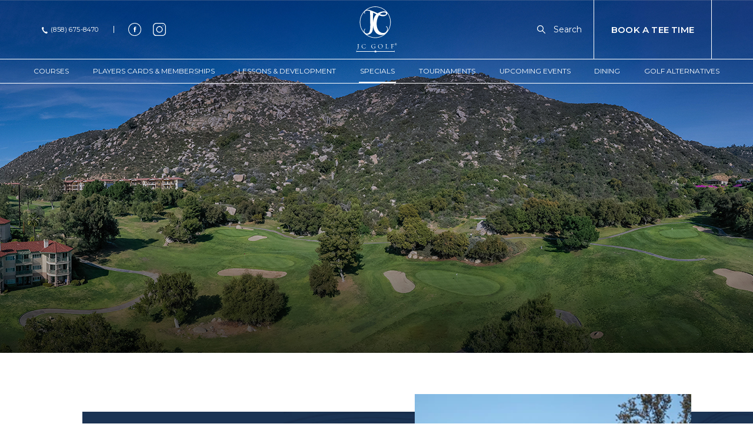

--- FILE ---
content_type: text/html; charset=UTF-8
request_url: https://www.jcgolf.com/golf-deals-ca/spin-card--the-welk-disc-golf&id=16527
body_size: 14476
content:
<!DOCTYPE html PUBLIC "-//W3C//DTD XHTML 1.0 Strict//EN" "http://www.w3.org/TR/xhtml1/DTD/xhtml1-strict.dtd">
<html xmlns="http://www.w3.org/1999/xhtml" xml:lang="en" lang="en">
    <script>
        var responsive = true;
    </script>

    <head>
        		    <title>JC Golf | Spin Card  The Welk Disc Golf</title>
                <script type="text/javascript" src="https://app.termly.io/resource-blocker/bec1977b-99f9-4056-a0c2-d3818a552a45?autoBlock=on"></script>
        <meta http-equiv="content-type" content="text/html; charset=utf-8" />
    <meta http-equiv="content-style-type" content="text/css" />
    <meta name="viewport" content="width=device-width, initial-scale=1.0" />
    <meta name="HandheldFriendly" content="true" />
    <meta name="description" content="Play 5 Rounds &amp; get the 6th free!

Each punch is valid for one (1) round of disc golf per day.
This card is non-transferrable and cannot be redeemed for cash. Not valid for group/tournament play or on JC Golf designated holidays.
The Welk Tee Times: (760) 749-3225 or at jcgolf.com
" />
                <link rel="canonical" href="https://www.jcgolf.com/golf-deals-ca/spin-card--the-welk-disc-golf&amp;id=16527">
       
    
<!-- Google Fonts -->
<link rel="preconnect" href="https://fonts.googleapis.com" crossorigin>
<link rel="preconnect" href="https://fonts.gstatic.com" crossorigin>
<link rel="preload" as="style" href="https://fonts.googleapis.com/css?family=Mrs+Saint+Delafield:regular|Montserrat:300,regular,500,600,700,italic,300italic,500italic,600italic,700italic,800,900">
<link rel="stylesheet" media="print" onload="this.onload=null;this.removeAttribute('media');" href="https://fonts.googleapis.com/css?family=Mrs+Saint+Delafield:regular|Montserrat:300,regular,500,600,700,italic,300italic,500italic,600italic,700italic,800,900&display=swap">    
    
<meta property="og:title" content="JC Golf | Spin Card  The Welk Disc Golf"/>
<meta property="og:image" content="https://symphony.cdn.tambourine.com/jc-golf/media/encinitas-ranch-63d3123810fe7.jpg"/>
<meta property="og:url" content="https://www.jcgolf.com/golf-deals-ca/spin-card--the-welk-disc-golf&amp;id=16527"/>
<meta property="og:site_name" content="JC Golf"/>
<meta property="og:description" content="Play 5 Rounds &amp; get the 6th free!

Each punch is valid for one (1) round of disc golf per day.
This card is non-transferrable and cannot be redeemed for cash. Not valid for group/tournament play or on JC Golf designated holidays.
The Welk Tee Times: (760) 749-3225 or at jcgolf.com
"/>
<meta name="twitter:card" content="summary_large_image">

    <meta name="twitter:site" content="@JC_Golf">

<meta property="og:type" content="website" />
<meta name="twitter:title" content="JC Golf | Spin Card  The Welk Disc Golf">
<meta name="twitter:description" content="Play 5 Rounds &amp; get the 6th free!

Each punch is valid for one (1) round of disc golf per day.
This card is non-transferrable and cannot be redeemed for cash. Not valid for group/tournament play or on JC Golf designated holidays.
The Welk Tee Times: (760) 749-3225 or at jcgolf.com
">
<meta name="twitter:image" content="https://symphony.cdn.tambourine.com/jc-golf/media/encinitas-ranch-63d3123810fe7.jpg">
        <link rel="shortcut icon" href="https://symphony.cdn.tambourine.com/jc-golf/files/jcg-favicon-1698-68d57916c5627.ico" type="image/x-icon">
	                    <link rel="stylesheet" media="screen" type="text/css" href="https://frontend.cdn.tambourine.com/assets/symphony.css?WJrXua" />
        		<link rel="stylesheet" media="screen" type="text/css" href="https://www.jcgolf.com/assets/style.css?WJrXua" />
	            <script src="https://frontend.cdn.tambourine.com/assets/js/jquery-3.7.0.min.js"></script>
    
    
        
    <!-- TODO -->
     <script src="https://www.jcgolf.com/js-variables?page_id="></script>
     
    
                        <!-- Google Tag Manager -->
                    <script>(function(w,d,s,l,i){w[l]=w[l]||[];w[l].push({'gtm.start':
                    new Date().getTime(),event:'gtm.js'});var f=d.getElementsByTagName(s)[0],
                    j=d.createElement(s),dl=l!='dataLayer'?'&l='+l:'';j.async=true;j.src=
                    'https://www.googletagmanager.com/gtm.js?id='+i+dl;f.parentNode.insertBefore(j,f);
                    })(window,document,'script','dataLayer','GTM-PNJDLZ');</script>
                    <!-- End Google Tag Manager -->
            
    
    <script class="optanon-category-C0003">
 async function supportsWebp(){if(!self.createImageBitmap)return!1;const e=await fetch("[data-uri]").then((e=>e.blob()));return createImageBitmap(e).then((()=>!0),(()=>!1))}function setCookie(e,t,a){let A=new Date;A.setDate(A.getDate()+a);let n=escape(t)+(null==a?"":"; expires="+A.toUTCString());document.cookie=e+"="+n}(async()=>{null===new URLSearchParams(document.cookie.replaceAll("&","%26").replaceAll("; ","&")).get("ACCEPT_WEBP")&&setCookie("ACCEPT_WEBP",await supportsWebp(),30)})();
</script>        <meta name="google-site-verification" content="RYA-1wUiZ1wA70dr5gBjg3uodJlhiVHGxVlciIVolTU" />

            </head>
	<script>
		const ratesBooking = {
            'encinitas-ranch':{
                'Public': {
                    'link':'https://www.encinitasranchgolf.com/public-player-tee-times',
                    'note':'*For Public Players'
                },
                'JC Players':{
                    'link':'https://jcplayer5.cps.golf/onlineresweb/search-teetime',
                    'note': '*For <a href="https://www.jcgolf.com/golf-loyalty-programs/golf-course-deals">JC Player Cardholders</a> and <a href="https://www.jcgolf.com/golf-loyalty-programs/golf-course-membership">JC 20/30 Club</a> members. Must show ID at check-in to receive rate; tee times not guaranteed.'
                },
                'SoCal':{
                    'link':'https://jcgsc5.cps.golf/onlineresweb/search-teetime',
                    'note': '*For SoCal Residents'
                },
                'Encinitas resident':{
                    'link':'https://jcgres5.cps.golf/onlineresweb/search-teetime',
                    'note': '*Encinitas and Cardiff residents only. Residents can book 9 days in advance online if verified through <a href="https://www.id.me/">id.me.</a> Click BOOK A TEE TIME to continue or call the golf shop at <a href="tel:7609441936">(760)944-1936</a>.'
                    // 'note': '*Encinitas Residents only. Encinitas Residents can book 9 days in advance by calling the golf shop at <a href="tel:7609441936">(760) 944-1936</a>.Residents must show ID to receive rate. Non-residents who book this rate will be charged an additional $25 at check-in.'
                }
            },
            'mission-hills-north':{
                'Public': {
                    'link':'https://mhnbestsem.ezlinksgolf.com/index.html#/search',
                    'note':'*For Public Players'
                },
                'JC Players':{
                    'link':'https://mhnplaycard.ezlinksgolf.com/index.html#/search',
                    'note':'*For JC Players'
                    // 'note': '*For <a href="https://www.jcgolf.com/golf-loyalty-programs/golf-course-deals">JC Player Cardholders</a> and <a href="https://www.jcgolf.com/golf-loyalty-programs/golf-course-membership">JC 20/30 Club</a> members. Must show ID at check-in to receive rate; tee times not guaranteed.'
                },
                'Coachella Valley Resident':{
                    'link':'https://mhnplaycard.ezlinksgolf.com/index.html#/search',
                    'note': '*For Coachella Valley Resident'
                }
            },
            'oaks-north':{
                'Public/Senior':{
                    'link':'https://jcgpub3.cps.golf/onlineresweb/search-teetime',
                    'note':'*For Public Players and Seniors.'
                },
                'JC Players':{
                    'link':'https://jcplayer3.cps.golf/onlineresweb/search-teetime',
                    'note':'*For JC Players Cardholders. Must show ID at check-in to receive rate. <a href="https://www.jcgolf.com/golf-loyalty-programs/golf-course-deals">Click to become a JC Players Cardholder.</a>'
                },
                'JC 20/30 Club':{
                    'link':'https://jcg20304.cps.golf/onlineresweb/search-teetime',
                    'note':'*For JC 20/30 Club Cardholders. Must show ID at check-in to receive rate. <a href="https://www.jcgolf.com/golf-loyalty-programs/golf-course-membership">Click to become a JC 20/30 Cardholder.</a>'
                }
            },
            'rancho-bernardo-inn':{
                'Public':{
                   // 'link':'https://jcgpub2.cps.golf/onlineresweb/search-teetime?TeeOffTimeMin=0&TeeOffTimeMax=23',
                   'link':'https://www.jcgolf.com/rbi-public-players-tee-times', 
                   'note':'*For Public Players'
                },
                'JC Players':{
                    'link':'https://jcplayer2.cps.golf/onlineresweb/search-teetime',
                    'note':'*For JC Players Cardholders. Must show ID at check-in to receive rate. <a href="https://www.jcgolf.com/golf-loyalty-programs/golf-course-deals">Click to become a JC Players Cardholder.</a>'
                },
                'SoCal':{
                   // 'link':'https://jcgsc2.cps.golf/onlineresweb/search-teetime?TeeOffTimeMin=0&amp;TeeOffTimeMax=23',
                   'link':'https://www.jcgolf.com/rbi-public-players-tee-times',
                   'note':'*For SoCal Residents'
                },
                'JC 20/30 Club':{
                    'link':'https://jcg20305.cps.golf/onlineresweb/search-teetime',
                    'note':'*For JC 20/30 Club Cardholders. Must show ID at check-in to receive rate. <a href="https://www.jcgolf.com/golf-loyalty-programs/golf-course-membership">Click to become a JC 20/30 Cardholder.</a>'
                }
            },
            'reidy-creek':{
                'JC Players':{
                    'link':'https://jcplayer7.cps.golf/onlineresweb/search-teetime',
                    'note':''
                },
                'SoCal':{
                    'link':'https://jcgsc7.cps.golf/onlineresweb/search-teetime',
                    'note':''
                },
                'JC 20/30':{
                    'link':'https://jcg20304.cps.golf/onlineresweb/search-teetime',
                    'note':''
                }
            },
            'twin-oaks':{
                'Public':{
                    'link':'https://www.jcgolf.com/public-players-tee-times',
                    'note': '*For Public Players, Southern California Residents, and Seniors. So Cal and Senior discounted rates will be applied at check-in.'
                },
                'JC Players':{
                    'link':'https://jcplayer4.cps.golf/onlineresweb/search-teetime',
                    'note': '*For JC Players Cardholders. Must show ID at check-in to receive rate. <a href="https://www.jcgolf.com/golf-loyalty-programs/golf-course-deals">Click to become a JC Players Cardholder.</a>'
                },
                'JC 20/30':{
                    'link':'https://jcg20305.cps.golf/onlineresweb/search-teetime',
                    'note': '*For JC 20/30 Club Cardholders. Must show ID at check-in to receive rate. <a href="https://www.jcgolf.com/golf-loyalty-programs/golf-course-membership">Click to become a JC 20/30 Cardholder.</a>'
                }
            },
            'the-crossings-at-carlsbad':{
                'Public':{
                    'link':'https://jcgpub29.cps.golf/onlineresweb/search-teetime?TeeOffTimeMin=0&TeeOffTimeMax=23.999722222222225',
                    'note': '*For Public Players'
                },
                'JC Players':{
                    'link':'https://jcplayer29.cps.golf/onlineresweb/search-teetime?',
                    'note': '*For <a href="https://www.jcgolf.com/golf-loyalty-programs/golf-course-deals">JC Player Cardholders</a>. Must show ID at check-in to receive rate; tee times not guaranteed.'
                },
                'SoCal':{
                    'link':'https://jcgsc29.cps.golf/onlineresweb/search-teetime?TeeOffTimeMin=0&TeeOffTimeMax=23.999722222222225',
                    'note': '*For SoCal Residents'
                },
                'Resident':{
                    'link':'https://jcgres29.cps.golf/onlineresweb/search-teetime?_gl=1*1pqz20g*_gcl_au*MzQ4ODI0MTE1LjE3NTYzMTg3NTU.*_ga*OTA1MTE2NTc1LjE3MzgyNzcyMzE.*_ga_4ZEY8NXR84*czE3NTg2NjE0ODYkbzEyNCRnMCR0MTc1ODY2MTYzMiRqNjAkbDAkaDA.&TeeOffTimeMin=0&TeeOffTimeMax=23.999722222222225',
                    'note': '*For Carlsbad, CA residents.'
                },
                'JC 20/30':{
                    'link':'https://jcg20305.cps.golf/onlineresweb/search-teetime',
                    'note': '*For <a href="https://www.jcgolf.com/golf-loyalty-programs/golf-course-membership">JC 20/30 Club Cardholders</a>. Must show ID at check-in to receive rate.'
                }
            },
            'the-welk':{
                'Fountain Public':{
                    'link':'https://jcgpub21.cps.golf/onlineresweb/search-teetime',
                    'note':'*For Public Players'
                },
                'Oak Public':{
                    'link':'https://jcgoakspublic21.cps.golf/onlineresweb/search-teetime',
                    'note':'*For Public Players'
                },
                'JC Players':{
                    'link':'https://jcplayer21.cps.golf/onlineresweb/search-teetime',
                    'note':'*For JC Players Cardholders. Must show ID at check-in to receive rate. <a href="https://www.jcgolf.com/golf-loyalty-programs/golf-course-deals">Click to become a JC Players Cardholder.</a>'
                },
                'JC 20/30':{
                    'link':'https://jcg20304.cps.golf/onlineresweb/search-teetime',
                    'note':'*For JC 20/30 Club Cardholders. Must show ID at check-in to receive rate. <a href="https://www.jcgolf.com/golf-loyalty-programs/golf-course-membership">Click to become a JC 20/30 Cardholder.</a>'
                },
                'Hyatt Vacation Club':{
                    'link':'https://jcgwelkowner21.cps.golf/onlineresweb/search-teetime',
                    'note':'*Platinum Program Owners must show their owner priority card or Guest Key Card at the time of check-in to receive the proper owner rate.'
                }
            },
            'the-golf-club-of-california':{
                'Public':{
                    'link':'https://jcgpub32.cps.golf/',
                    'note':'*For Public Players'
                },
                'JC Players':{
                    'link':'https://jcjcp32.cps.golf/',
                    'note':'*For JC Players Cardholders. Must show ID at check-in to receive rate. <a href="https://www.jcgolf.com/golf-loyalty-programs/golf-course-deals">Click to become a JC Players Cardholder.</a>'
                },
                'JC 20/30':{
                    'link':'https://jcg20305.cps.golf/onlineresweb/search-teetime',
                    'note':'*For 20/30 players. Play time restrictions below: Daylight Saving Time (DST): Mon – Fri anytime & Sat – Sun/Holidays after 1 pm. Standard Time: Mon – Fri anytime & Sat – Sun/Holidays after 12 pm. <a href="https://www.jcgolf.com/golf-loyalty-programs/golf-course-membership">Click to become a JC 20/30 Cardholder.</a>'
                },
                'Members':{
                    'link':'https://jcjmem32.cps.golf/',
                    'note':'*For Members of The Golf Club of California. Must show ID at check-in to receive rate. <a href="https://www.thegolfclubofcalifornia.com/membership-options/">Click to become a Member.</a>'
                }
            },
            'the-golf-club-at-terra-lago':{
                'Public':{
                    'link':'https://terralagopp.ezlinksgolf.com/index.html#/search',
                    'note':'*For Public Players'
                },
                'JC Players (TL Season)':{
                    'link':'https://terralagocardpp.ezlinksgolf.com/index.html#/preSearch',
                    'note':''
                }
            },
            'los-serranos':{
                'Public':{
                    'link':'https://losserranosgolfclub.com/booklosserranos/',
                    'note':'*For Public Players'
                },
                'LS Players':{
                    'link':'https://jcglsplayer.cps.golf/onlineresweb/search-teetime',
                    'note':'*For LS Player Cardholders. Must show ID at check-in to receive rate. <a href="https://losserranosgolfclub.com/los-serranos-players-card/">Click to become a LS Player Cardholder.</a>'
                },
                'Seniors':{
                    'link':'https://jcglssen.cps.golf/onlineresweb/search-teetime',
                    'note':'*For Senior Players'
                },
                'Los Serranos 20/30':{
                    'link':'https://jcgls2030.cps.golf/onlineresweb/search-teetime',
                    'note':'*For LS 20/30 Club Cardholders. Must show ID at check-in to receive rate. <a href="https://losserranosgolfclub.com/2030club-offer/">Click to become a LS 20/30 Cardholder.</a>'
                }
            },
            'cathedral-canyon':{
                'Public':{
                    'link':'https://jcgpub23.cps.golf/onlineresweb/search-teetime',
                    'note':'*For Public Players'
                },
                'SoCal':{
                    'link':'https://jcgsc23.cps.golf/onlineresweb/search-teetime',
                    'note':'*For SoCal Residents'
                },
                'JC Players':{
                    'link':'https://jcplayer23.cps.golf/onlineresweb/search-teetime',
                    'note':'*For JC Players Cardholders and Desert Oasis Resort Guests. Must show ID at check-in to receive rate. <a href="https://www.jcgolf.com/golf-loyalty-programs/golf-course-deals">Click to become a JC Players Cardholder.</a>'
                },
                'Hyatt Vacation Club':{
                    'link':'https://jcgpub23.cps.golf/onlineresweb/search-teetime',
                    // 'link':'https://jcplayer23.cps.golf/onlineresweb/search-teetime',
                    'note':''
                }
            },
            'glen-ivy-golf-club':{
                'Public':{
                    'link':'https://jcgpub33.cps.golf',
                    'note':'*For Public Players'
                },
                'JC Players':{
                    'link':'https://jcjcp33.cps.golf/',
                    'note':'*For JC Players Cardholders. Must show ID at check-in to receive rate. <a href="https://www.jcgolf.com/golf-loyalty-programs/golf-course-deals">Click to become a JC Players Cardholder.</a>'
                }
            },
            'cross-creek-golf-club':{
                'Public':{
                    'link':'https://jcgpub35.cps.golf/onlineresweb/search-teetime?TeeOffTimeMin=0&TeeOffTimeMax=23.999722222222225',
                    'note':'*For Public Players'
                },
                'JC Players':{
                    'link':'https://jcjcp35.cps.golf/onlineresweb/search-teetime?TeeOffTimeMin=0&TeeOffTimeMax=23.999722222222225',
                    'note':'*For JC Players Cardholders. Must show ID at check-in to receive rate. <a href="https://www.jcgolf.com/golf-loyalty-programs/golf-course-deals">Click to become a JC Players Cardholder.</a>'
                }
            },
            'dos-osos':{
                'Public':{
                    'link':'https://jcgpub37.cps.golf/',
                    'note':''
                },
                'JC Players':{
                    'link':'https://jcjcp37.cps.golf/',
                    'note':''
                }
            }
        };
	</script>
    <body id="specials-entry" class="internal-specials  page-">
	<div id="start-content">
        <section aria-label="skip-to-content">
		    <a href="#intro-content" class="skip-to-content btn">Skip to Content</a>
        </section>
		<header id="header" class="header">
			<div class="header__top">
				<div class="container">
                                            <div class="header__top--content-items">
                            <div class="js-open-menu open-menu">
                                <span class="bar"></span>
                                <span class="bar"></span>
                                <span class="bar"></span>
                                <span class="word">Menu</span>
                            </div>
                            <a href="tel:8586758470" class="header__top--phone" aria-label="(858) 675-8470 number for calls about information">(858) 675-8470</a>
                            <div class="header-media">
                                <a href="https://www.facebook.com/JCGOLF" target="_blank" class="header-media__icon facebook" aria-label="link go to facebook profile">
                                    <svg xmlns="http://www.w3.org/2000/svg" width="20.313" height="20.31" viewBox="0 0 20.313 20.31">
  <defs>
    <style>
      .cls-1 {
        fill: #fff;
        fill-rule: evenodd;
      }
    </style>
  </defs>
  <path  class="cls-1" d="M532.825,1513.66c0.392,0.05.788,0.08,1.175,0.16a10.011,10.011,0,0,1,7.2,5.24,9.4,9.4,0,0,1,1.177,5.19,9.953,9.953,0,0,1-5.382,8.54,9.242,9.242,0,0,1-5.194,1.18,9.963,9.963,0,0,1-8.544-5.37,9.437,9.437,0,0,1-1.163-4.01,1.279,1.279,0,0,0-.034-0.17v-1.19a1.7,1.7,0,0,0,.034-0.17,9.577,9.577,0,0,1,1.16-4.01,10.04,10.04,0,0,1,7.2-5.23c0.388-.08.783-0.11,1.175-0.16h1.192Zm-0.607,19.41a9.245,9.245,0,1,0-9.234-9.26A9.263,9.263,0,0,0,532.218,1533.07Zm0.935-5.1h-1.844v-4.14h-0.916v-1.39h0.915c0-.1,0-0.18,0-0.26a13.1,13.1,0,0,1,.087-1.32,1.285,1.285,0,0,1,.959-1.06,7.137,7.137,0,0,1,2.172-.11c0,0.04.01,0.08,0.01,0.13,0,0.4,0,.8,0,1.23h-0.761c-0.519.02-.621,0.12-0.625,0.64,0,0.24,0,.48,0,0.74h1.39c-0.055.48-.106,0.93-0.158,1.39h-1.229v4.15Z" transform="translate(-522.062 -1513.66)"/>
</svg>
                                </a>
                                <a href="https://www.instagram.com/jc.golf/" target="_blank" class="header-media__icon instagram" aria-label="link go to instagram profile">
                                    <?xml version="1.0" encoding="UTF-8"?><svg xmlns="http://www.w3.org/2000/svg" width="19.03" height="19.12" viewBox="0 0 19.03 19.12"><defs><style>.b{fill:#fff;fill-rule:evenodd;}</style></defs><path class="b" d="M19,14.59c-.3,2.39-1.44,3.51-3.43,4.23-.37,.13-.77,.18-1.15,.26H4.78c-.2-.01-.24-.03-.28-.03C1.96,19.6,.02,16.64,0,14.08c-.01-3.02-.01-6.03,0-9.05C.02,2.26,2.25,.02,5.01,0,8.02,0,11.02,0,14.02,0c2.27,0,4.22,1.52,4.83,4.07,.08-.06,.12,.25,.18,.55V14.46s-.03,.08-.03,.12Zm-1.09-9.48c0-.22-.01-.45-.05-.67-.32-1.94-1.94-3.31-3.9-3.31-2.97,0-5.93,0-8.9,0-.22,0-.09,.01-.65,.05-1.94,.33-3.3,1.95-3.3,3.91,0,2.98,0,5.95,0,8.92,0,.22,.01,.45,.05,.77,.36,1.86,1.95,3.19,3.94,3.19,1.47,0,2.94,0,4.4,0s2.94,0,4.4,0c.23,0,.47-.01,.98-.05,1.67-.35,3.01-1.95,3.01-3.94,0-2.96,0-5.91,0-8.87Zm-3.09-.32c-.31,0-.55-.24-.55-.55,0-.31,.24-.56,.55-.56,.3,0,.56,.25,.56,.56,0,.31-.25,.55-.55,.55Zm-5.31,9.51c-2.62,0-4.74-2.14-4.73-4.76,0-2.62,2.12-4.73,4.73-4.74,2.61,0,4.74,2.12,4.74,4.75,0,2.62-2.13,4.75-4.74,4.75Zm0-8.38c-1.99,0-3.61,1.61-3.62,3.62-.01,2,1.61,3.64,3.62,3.64,1.99,0,3.61-1.61,3.62-3.62,.01-2-1.61-3.64-3.62-3.64Z"/></svg>                                </a>
                            </div>
                        </div>
                                        					    <a href="https://www.jcgolf.com" class="logo header__logo js-scroll-logo">
                        <img src="https://www.jcgolf.com/assets/svg/logo-default.svg" alt="JC Golf logo click here to return to home page" data-scroll="https://www.jcgolf.com/assets/svg/jc-golf-logo.svg">
            </a>                                                                <div class="header__top--content-items items--right">
                            <div class="search-bar">
                                <div class="search-bar__wrapper">
                                    <form action="/search" class="search-bar__form" method="post">
                                        <button type="submit" aria-label="search" class="search-bar__fields field--button"><span>
                                            <svg xmlns="http://www.w3.org/2000/svg" viewBox="9 9 46.04 46.04" fill="currentColor"><path d="M27 9C17.075 9 9 17.075 9 27s8.075 18 18 18c4.13 0 7.926-1.413 10.967-3.76l13.082 13.082a2.315 2.315 0 1 0 3.273-3.273L41.24 37.967C43.587 34.927 45 31.129 45 27c0-9.925-8.075-18-18-18zm0 4c7.719 0 14 6.281 14 14s-6.281 14-14 14-14-6.281-14-14 6.281-14 14-14z"></path></svg>                                        </span></button>
                                        <input type="text" name="s" class="search-bar__fields field--input" placeholder="Search">
                                        <span class="search-bar__overlay-bg"></span>
                                    </form>
                                </div>
                            </div>
                            <div id="button-booking" class="header__top--button js-open-booking">Book A Tee Time</div>
                        </div>
                    				</div>
			</div>
                            <div class="header__bottom">
                    <div class="container">
                            <nav id="primary-nav" class="privary-navigation" role="navigation" aria-label="Primary Menu"><ul id="privary-navigation" class="privary-navigation__list"><li class='privary-navigation__item primary-nav-1'> <a aria-haspopup='true' aria-label='' href='https://www.jcgolf.com/san-diego-tee-times' class=' '>Courses</a> <ul aria-hidden='true' class='submenu privary-navigation__submenu'><li class='privary-navigation__item primary-nav-2'> <a tabindex='-1' aria-haspopup='false' aria-label='' href='https://www.jcgolf.com/san-diego-tee-times/golf-courses-in-palm-springs-ca' class=' '>Cathedral Canyon</a> </li><li class='privary-navigation__item primary-nav-3'> <a tabindex='-1' aria-haspopup='false' aria-label='' href='https://www.jcgolf.com/san-diego-tee-times/cross-creek-golf-temecula' class=' '>Cross Creek</a> </li><li class='privary-navigation__item primary-nav-4'> <a tabindex='-1' aria-haspopup='false' aria-label='' href='https://www.jcgolf.com/san-diego-tee-times/dos-osos-golf' class=' '>Dos Osos</a> </li><li class='privary-navigation__item primary-nav-5'> <a tabindex='-1' aria-haspopup='false' aria-label='' href='https://www.jcgolf.com/san-diego-tee-times/encinitas-ranch' class=' '>Encinitas Ranch</a> </li><li class='privary-navigation__item primary-nav-6'> <a tabindex='-1' aria-haspopup='false' aria-label='' href='https://www.jcgolf.com/san-diego-tee-times/glen-ivy-golf' class=' '>Glen Ivy Golf Club</a> </li><li class='privary-navigation__item primary-nav-7'> <a tabindex='-1' aria-haspopup='false' aria-label='' href='https://www.jcgolf.com/san-diego-tee-times/golf-courses-in-chino-hills-ca' class=' '>Los Serranos</a> </li><li class='privary-navigation__item primary-nav-8'> <a tabindex='-1' aria-haspopup='false' aria-label='' href='https://www.jcgolf.com/mission-hills-north-golf-course' class=' '>Mission Hills North Golf Course</a> </li><li class='privary-navigation__item primary-nav-9'> <a tabindex='-1' aria-haspopup='false' aria-label='' href='https://www.jcgolf.com/san-diego-tee-times/north-county-san-diego-golf-courses' class=' '>Oaks North</a> </li><li class='privary-navigation__item primary-nav-10'> <a tabindex='-1' aria-haspopup='false' aria-label='' href='https://www.jcgolf.com/san-diego-tee-times/golf-courses-in-san-diego-ca' class=' '>Rancho Bernardo Inn</a> </li><li class='privary-navigation__item primary-nav-11'> <a tabindex='-1' aria-haspopup='false' aria-label='' href='https://www.jcgolf.com/san-diego-tee-times/carlsbad-ca-golf-courses' class=' '>The Crossings at Carlsbad</a> </li><li class='privary-navigation__item primary-nav-12'> <a tabindex='-1' aria-haspopup='false' aria-label='' href='https://www.jcgolf.com/san-diego-tee-times/the-golf-club-of-california' class=' '>The Golf Club of California</a> </li><li class='privary-navigation__item primary-nav-13'> <a tabindex='-1' aria-haspopup='false' aria-label='' href='https://www.jcgolf.com/san-diego-tee-times/the-golf-club-at-terra-lago' class=' '>The Golf Club at Terra Lago</a> </li><li class='privary-navigation__item primary-nav-14'> <a tabindex='-1' aria-haspopup='false' aria-label='' href='https://www.jcgolf.com/san-diego-tee-times/golf-courses-near-escondido-ca' class=' '>The Welk</a> </li><li class='privary-navigation__item primary-nav-15'> <a tabindex='-1' aria-haspopup='false' aria-label='' href='https://www.jcgolf.com/san-diego-tee-times/san-marcos-ca-golf-courses' class=' '>Twin Oaks</a> </li><li class='privary-navigation__item primary-nav-16'> <a tabindex='-1' aria-haspopup='false' aria-label='' href='https://www.jcgolf.com/san-diego-tee-times/new-mexico-golf-courses' class=' '>12 Shores</a> </li></ul></li><li class='privary-navigation__item primary-nav-17'> <a aria-haspopup='false' aria-label='' href='https://www.jcgolf.com/golf-loyalty-programs' class=' '>Players Cards & Memberships</a> </li><li class='privary-navigation__item primary-nav-18'> <a aria-haspopup='false' aria-label='' href='https://www.jcgolf.com/golf-lessons-california' class=' '>Lessons & Development</a> </li><li class='privary-navigation__item primary-nav-19'> <a aria-haspopup='false' aria-label='' href='https://www.jcgolf.com/golf-deals-ca' class=' parent-active'>Specials</a> </li><li class='privary-navigation__item primary-nav-20'> <a aria-haspopup='false' aria-label='' href='https://www.jcgolf.com/california-golf-tournaments' class=' '>Tournaments</a> </li><li class='privary-navigation__item primary-nav-21'> <a aria-haspopup='false' aria-label='' href='https://www.jcgolf.com/golf-events-in-california' class=' '>Upcoming Events</a> </li><li class='privary-navigation__item primary-nav-22'> <a aria-haspopup='true' aria-label='' href='https://www.jcgolf.com/southern-california-golf-course-restaurant' class=' '>Dining</a> <ul aria-hidden='true' class='submenu privary-navigation__submenu'><li class='privary-navigation__item primary-nav-23'> <a tabindex='-1' aria-haspopup='false' aria-label='' href='https://www.jcgolf.com/holiday-event--venues-in-southern-california' class=' '>Holiday Event Venues</a> </li></ul></li><li class='privary-navigation__item primary-nav-24'> <a aria-haspopup='false' aria-label='' href='https://www.jcgolf.com/outdoor-activities-in-california' class=' '>Golf Alternatives</a> </li></ul></nav>
                    </div>
                </div>
            		</header>
		<aside class="booking-widget-main" aria-labelledby="booking-widget-main">
            <div class="container" id="booking-widget-main">
                <div class="logo">
                    <img src="https://www.jcgolf.com/assets/svg/JCGolf-13-Footer-JCGolfLogo-Image.svg" alt="Logo the JC Golf">
                </div>
				<div class="booking-widget-main__close" id="close-booking">
					close <span></span>
				</div>
				<!-- <div class="banner-alert">
    <p>
        While we are working with our partners on the tee time booking software, please contact your local pro shop for reservations if you experience booking issues. Or, call (858) 675-8470 to book a tee time. We apologize for the inconvenience and appreciate your patience.
    </p>
</div> -->
<form method="get" id="booking-form2" action="" class="form-entry__form" target="_blank">
        <div class="form-entry__select">
        <label for="select-course-booking2" class="hidden">Select a Course</label>
        <select id="select-course-booking2" required>
            <option value="" selected disabled>Select a Course</option>
                                            <option data-title="cathedral-canyon" value="cathedral-canyon" data-active="active">Cathedral Canyon</option>
                                            <option data-title="cross-creek-golf-club" value="cross-creek-golf-club" data-active="active">Cross Creek Golf Club</option>
                                            <option data-title="dos-osos" value="dos-osos" data-active="active">Dos Osos</option>
                                            <option data-title="encinitas-ranch" value="encinitas-ranch" data-active="active">Encinitas Ranch</option>
                                            <option data-title="glen-ivy-golf-club" value="glen-ivy-golf-club" data-active="active">Glen Ivy Golf Club</option>
                                            <option data-title="los-serranos" value="los-serranos" data-active="active">Los Serranos</option>
                                            <option data-title="mission-hills-north" value="mission-hills-north" data-active="active">Mission Hills North</option>
                                            <option data-title="oaks-north" value="oaks-north" data-active="active">Oaks North</option>
                                            <option data-title="rancho-bernardo-inn" value="rancho-bernardo-inn" data-active="active">Rancho Bernardo Inn</option>
                                            <option data-title="the-crossings-at-carlsbad" value="the-crossings-at-carlsbad" data-active="active">The Crossings at Carlsbad</option>
                                            <option data-title="the-golf-club-of-california" value="the-golf-club-of-california" data-active="active">The Golf Club of California</option>
                                            <option data-title="the-golf-club-at-terra-lago" value="the-golf-club-at-terra-lago" data-active="active">The Golf Club at Terra Lago</option>
                                            <option data-title="the-welk" value="the-welk" data-active="active">The Welk</option>
                                            <option data-title="twin-oaks" value="twin-oaks" data-active="active">Twin Oaks</option>
                    </select>
    </div>
    <div class="form-entry__select information">
        <label for="select-rate-booking2">Select a Rate</label>
        <select id="select-rate-booking2" required>
            <option value="" selected disabled>Select a Rate</option>
        </select>
        <div class="form-entry__select--information" id="information-rate-booking2"></div>
    </div>
    <div class="form-entry__submit">
        <button type="submit" id="submitForm" data-title="">Book A Tee Time</button>
    </div>
                                                                                                                                                                            </form>

<script>

    //Information for booking RATE SELECT getting from header.php
	$(document).ready(function () {

        let buttonForm = document.getElementById('submitForm');        
        let selectCourse2 = document.getElementById('select-course-booking2');
        let selectRatebook = document.getElementById('select-rate-booking2');
        let containNote2 = document.getElementById('information-rate-booking2');

        selectCourse2.addEventListener('change', function(e){
            containNote2.innerHTML = "";
            containNote2.classList.remove('active');
            var value = e.target.value;
            var dataActive = selectCourse2.querySelector(`[value="${e.target.value}"]`).dataset.active;
            let selectRate2 = document.getElementById('select-rate-booking2');
            $('.form-entry__message-inactive').removeClass('show');
            if(dataActive == 'active'){
                selectRate2.disabled = false;
                buttonForm.disabled = false;
                optionsBooking(ratesBooking[value], selectRate2);
                document.getElementById('booking-form2').action = '';
                $(`.form-entry__message-inactive.${value}`).addClass('show');
            }else{
                selectRate2.disabled = true;
                selectRate2.innerHTML = `<option value="" selected disabled>Select a Rate</option>`;
                buttonForm.disabled = true;
                $(`.form-entry__message-inactive.${value}`).addClass('show');
            }
        });

        selectRatebook.addEventListener('change', function(e){
            containNote2.classList.remove('active');
            let url_book2 = e.target.value;
            let info = e.target.querySelector(`[value="${url_book2}"]`).textContent;
            var value2 = document.getElementById('select-course-booking2').value;
            document.getElementById('booking-form2').action = url_book2;
            setTimeout(() => {
                notesBooking(ratesBooking[value2], info, containNote2);
            }, 200);
        })

        function optionsBooking(data, select){
            
            //show message when the user select "THE-GOLF-CLUB-OF-CALIFORNIA" and the next input is not selected yet
            //if(data == ratesBooking['the-golf-club-of-california']){
                //containNote2.innerHTML = `<p>The course will undergo Greens Aerification April 3-4. Check tee times for available discounts. Recovery process is expected to take two weeks.</p>`;
              //  containNote2.classList.add('active');
            //}//else if(data == ratesBooking['twin-oaks']){
            //     containNote2.innerHTML = `<p>The course will undergo Greens Aerification April 4-5. Please expect recovery conditions and note special rates during the recovery process.</p>`;
            //     containNote2.classList.add('active');
            // }

            let options = Object.keys(data).map(ele => `
                <option value="${data[ele].link}" >${ele}</option>
            `).join('');
            select.innerHTML = `<option value="" selected disabled>Select a Rate</option>${options}`;
        }

        function notesBooking(data,select, contain){
            if(data[select].note != ''){
                let message = `${data[select].note}`;
                contain.innerHTML = `<p>${message}</p>`;
                contain.classList.add('active');
            }
        }

    });
</script>
                <a class="btn" href="https://www.jcgolf.com/tee-time-waitlist">Tee Time Waitlist</a>
			</div>
        </aside>

        <div class="menu-mobile" id="menu-mobile">
            <div class="navigation overlay"><div class="close-menu" aria-label="close" role="button"><svg version="1.1" xmlns="http://www.w3.org/2000/svg" xmlns:xlink="http://www.w3.org/1999/xlink" x="0px" y="0px"
	 width="45.078px" height="45.078px" viewBox="0 0 45.078 45.078" 
	 xml:space="preserve">
<g id="Close">
	<polygon points="45.078,4.95 40.129,0 22.54,17.589 4.95,0 0,4.95 17.59,22.539 0,40.129 4.95,45.078 22.539,27.488 40.129,45.078 
		45.078,40.128 27.489,22.539 	"/>
</g>
<g id="Layer_1">
</g>
</svg>
</div>
		<div class="inner"><ul><li class='primary-nav-1'> <a href='https://www.jcgolf.com/san-diego-tee-times' class=' '>Courses</a> <div class='sub-sub-menu'><ul class='submenu'><li class='primary-nav-2'> <a tabindex='-1' aria-haspopup='false' aria-label='' href='https://www.jcgolf.com/san-diego-tee-times/golf-courses-in-palm-springs-ca' class=' '>Cathedral Canyon</a> </li><li class='primary-nav-3'> <a tabindex='-1' aria-haspopup='false' aria-label='' href='https://www.jcgolf.com/san-diego-tee-times/cross-creek-golf-temecula' class=' '>Cross Creek</a> </li><li class='primary-nav-4'> <a tabindex='-1' aria-haspopup='false' aria-label='' href='https://www.jcgolf.com/san-diego-tee-times/dos-osos-golf' class=' '>Dos Osos</a> </li><li class='primary-nav-5'> <a tabindex='-1' aria-haspopup='false' aria-label='' href='https://www.jcgolf.com/san-diego-tee-times/encinitas-ranch' class=' '>Encinitas Ranch</a> </li><li class='primary-nav-6'> <a tabindex='-1' aria-haspopup='false' aria-label='' href='https://www.jcgolf.com/san-diego-tee-times/glen-ivy-golf' class=' '>Glen Ivy Golf Club</a> </li><li class='primary-nav-7'> <a tabindex='-1' aria-haspopup='false' aria-label='' href='https://www.jcgolf.com/san-diego-tee-times/golf-courses-in-chino-hills-ca' class=' '>Los Serranos</a> </li><li class='primary-nav-8'> <a tabindex='-1' aria-haspopup='false' aria-label='' href='https://www.jcgolf.com/mission-hills-north-golf-course' class=' '>Mission Hills North Golf Course</a> </li><li class='primary-nav-9'> <a tabindex='-1' aria-haspopup='false' aria-label='' href='https://www.jcgolf.com/san-diego-tee-times/north-county-san-diego-golf-courses' class=' '>Oaks North</a> </li><li class='primary-nav-10'> <a tabindex='-1' aria-haspopup='false' aria-label='' href='https://www.jcgolf.com/san-diego-tee-times/golf-courses-in-san-diego-ca' class=' '>Rancho Bernardo Inn</a> </li><li class='primary-nav-11'> <a tabindex='-1' aria-haspopup='false' aria-label='' href='https://www.jcgolf.com/san-diego-tee-times/carlsbad-ca-golf-courses' class=' '>The Crossings at Carlsbad</a> </li><li class='primary-nav-12'> <a tabindex='-1' aria-haspopup='false' aria-label='' href='https://www.jcgolf.com/san-diego-tee-times/the-golf-club-of-california' class=' '>The Golf Club of California</a> </li><li class='primary-nav-13'> <a tabindex='-1' aria-haspopup='false' aria-label='' href='https://www.jcgolf.com/san-diego-tee-times/the-golf-club-at-terra-lago' class=' '>The Golf Club at Terra Lago</a> </li><li class='primary-nav-14'> <a tabindex='-1' aria-haspopup='false' aria-label='' href='https://www.jcgolf.com/san-diego-tee-times/golf-courses-near-escondido-ca' class=' '>The Welk</a> </li><li class='primary-nav-15'> <a tabindex='-1' aria-haspopup='false' aria-label='' href='https://www.jcgolf.com/san-diego-tee-times/san-marcos-ca-golf-courses' class=' '>Twin Oaks</a> </li><li class='primary-nav-16'> <a tabindex='-1' aria-haspopup='false' aria-label='' href='https://www.jcgolf.com/san-diego-tee-times/new-mexico-golf-courses' class=' '>12 Shores</a> </li></ul></div></li><li class='primary-nav-17'> <a href='https://www.jcgolf.com/golf-loyalty-programs' class=' '>Players Cards & Memberships</a> </li><li class='primary-nav-18'> <a href='https://www.jcgolf.com/golf-lessons-california' class=' '>Lessons & Development</a> </li><li class='primary-nav-19'> <a href='https://www.jcgolf.com/golf-deals-ca' class=' parent-active'>Specials</a> </li><li class='primary-nav-20'> <a href='https://www.jcgolf.com/california-golf-tournaments' class=' '>Tournaments</a> </li><li class='primary-nav-21'> <a href='https://www.jcgolf.com/golf-events-in-california' class=' '>Upcoming Events</a> </li><li class='primary-nav-22'> <a href='https://www.jcgolf.com/southern-california-golf-course-restaurant' class=' '>Dining</a> <div class='sub-sub-menu'><ul class='submenu'><li class='primary-nav-23'> <a tabindex='-1' aria-haspopup='false' aria-label='' href='https://www.jcgolf.com/holiday-event--venues-in-southern-california' class=' '>Holiday Event Venues</a> </li></ul></div></li><li class='primary-nav-24'> <a href='https://www.jcgolf.com/outdoor-activities-in-california' class=' '>Golf Alternatives</a> </li></ul></div>
				</div>        </div>
<main id="content" role="main">
    <section class="top-content">
        <figure>
            <img src="https://www.jcgolf.com/assets/images/header-entry-specials.jpeg" alt="hero specials entry" class="img-fit">
        </figure>
    </section>
    <section id="intro-content" class="intro-content">
        <div class="intro-content__container ">
            <div class="back-page">
                <div class="container">
                    <a href="https://www.jcgolf.com/golf-deals-ca" aria-label="< back to specials page click here">< back to specials page</a>
                </div>
            </div>
            <div class="container flex-layout align-items-center">
                <div class="intro-content__content">
                    <h1>Spin Card  The Welk Disc Golf</h1>
                    <div>
                        <p>Play 5 Rounds & get the 6th free!</p>
<p></p>
<p>Each punch is valid for one (1) round of disc golf per day.</p>
<p>This card is non-transferrable and cannot be redeemed for cash. Not valid for group/tournament play or on JC Golf designated holidays.</p>
<p><br />The Welk Tee Times: <a href="tel:(760) 749-3225">(760) 749-3225</a> <span mce-data-marked="1">or at jcgolf.com</span></p>
<p></p>                    </div>
                                            <div>
                            <a href="tel:(760) 749-3225" class="btn book-now" target="_blank" data-title="Spin Card  The Welk Disc Golf" aria-label="Call to Book button about Spin Card  The Welk Disc Golf offer">Call to Book</a>
                        </div>
                                    </div>
                <div class="intro-content__image">
                                            <figure class="intro-content__image--img">
                                                        <img src="https://symphony.cdn.tambourine.com/jc-golf/media/jcgolf-golfalternatives-discgolf-633eed727443f.webp" alt="a man playing disc golf on a sunny day" class="img-fit">
                        </figure>
                                    </div>
            </div>
        </div>
    </section>
    <section class="additional-information">
        <div class="container">
                            <div class="full-content">
                    <p></p>
<p></p>                </div>
                                </div>
    </section>
</main>

<footer class="footer">
	<div class="footer__top">
		<div class="container">
			<nav id="secondary-nav" class="secondary-navigation" role="navigation" aria-label="Secondary Menu"><ul id="secondary-navigation" class="secondary-navigation__list"><li class='secondary-navigation__item secondary-nav-1'> <a href='https://www.jcgolf.com/golf-store-california' class=' '>Shop</a> </li><li class='secondary-navigation__item secondary-nav-2'> <a href='https://www.jcgolf.com/wedding-venues-california' class=' '>Weddings</a> </li><li class='secondary-navigation__item secondary-nav-3'> <a href='https://www.jcgolf.com/california-golf-courses' class=' '>About</a> <ul class='submenu privary-navigation__submenu'><li class='secondary-navigation__item secondary-nav-4'> <a tabindex='-1' aria-haspopup='false' aria-label='' href='https://www.jcgolf.com/golf-management' class=' '>Golf Management</a> </li><li class='secondary-navigation__item secondary-nav-5'> <a tabindex='-1' aria-haspopup='false' aria-label='' href='https://www.jcgolf.com/awards' class=' '>awards</a> </li></ul></li><li class='secondary-navigation__item secondary-nav-6'> <a href='https://www.jcgolf.com/news' class=' '>News</a> </li><li class='secondary-navigation__item secondary-nav-7'> <a href='https://www.jcgolf.com/golf-course-app' class=' '>JC Golf App</a> </li><li class='secondary-navigation__item secondary-nav-8'> <a href='https://www.jcgolf.com/photos' class=' '>Gallery</a> </li><li class='secondary-navigation__item secondary-nav-9'> <a href='https://www.jcgolf.com/specialty-schedules' class=' '>Golf Schedules & Tips</a> </li><li class='secondary-navigation__item secondary-nav-10'> <a href='https://www.jcgolf.com/contact' class=' '>Contact Us</a> </li><li class='secondary-navigation__item secondary-nav-11'> <a href='https://www.jcgolf.com/faqs' class=' '>FAQs</a> </li><li class='secondary-navigation__item secondary-nav-12'> <a href='https://www.jcgolf.com/hospitality-jobs-in-california' class=' '>Careers</a> </li></ul></nav>
		</div>
	</div>
	<div class="footer__midd">
		<div class="container">
			<div class="info-hotel">
				<a href="https://www.jcgolf.com/" aria-label="link go to homepage">
					<figure class="info-hotel__logo">
						<img src="https://www.jcgolf.com/assets/svg/jc-golf-logo-footer.svg" alt="logo hotel footer">
					</figure>
				</a>
				<div class="address">
					1441 N. Twin Oaks Valley Rd<br/>
					San Marcos, CA 92069<br/>
					<a href="tel:8586758470">(858) 675-8470</a>
				</div>
							</div>
			<div class="form-sign-up">
				<div class="footer-title">Sign up for our mailing lists</div>
				<a href="https://www.jcgolf.1-2-1marketing.com/" target="_blank" class="btn" aria-label="Sign up for our mailing lists">SIGN UP</a>
				<!-- </?= Form::printSubscribeForm('email-signup'); ?> -->
									        <ul class="social-media list-inline">
                            <li>
                    <a href="https://www.facebook.com/JCGOLF" target="_blank" rel="noopener" aria-label="facebook Icon" class="facebook">
                        <svg width="15" height="30" xmlns="http://www.w3.org/2000/svg" viewBox="0 0 15 30">
	<path d="M.862 10.061h3.016V7.129c0-1.292.033-3.286.971-4.52C5.839 1.302 7.197.413 9.531.413c3.805 0 5.408.542 5.408.542l-.754 4.468s-1.258-.364-2.43-.364c-1.174 0-2.225.42-2.225 1.593v3.407h4.811l-.336 4.364H9.53v15.161H3.878V14.425H.862v-4.364z" fill-rule="nonzero"/>
</svg>                        <span class="hidden">facebook</span>
                    </a>
                </li>
                                        <li>
                    <a href="https://www.youtube.com/channel/UCWVIlRk0uNrVNksdSEPSVlA" target="_blank" rel="noopener" aria-label="youtube Icon" class="youtube">
                        <?xml version="1.0" encoding="UTF-8"?><svg xmlns="http://www.w3.org/2000/svg" width="20.34" height="20.34" viewBox="0 0 20.34 20.34"><defs><style>.b,.c{fill:#fff;}.c{fill-rule:evenodd;}</style></defs><path class="c" d="M8.55,6.51l5.23,3.69-5.23,3.64V6.51Z"/><path class="b" d="M10.17,20.34C4.56,20.34,0,15.77,0,10.17S4.56,0,10.17,0s10.17,4.56,10.17,10.17-4.56,10.17-10.17,10.17ZM10.17,1C5.11,1,1,5.11,1,10.17s4.11,9.16,9.16,9.16,9.16-4.11,9.16-9.16S15.22,1,10.17,1Z"/></svg>                        <span class="hidden">youtube</span>
                    </a>
                </li>
                                        <li>
                    <a href="https://www.instagram.com/jc.golf/" target="_blank" rel="noopener" aria-label="instagram Icon" class="instagram">
                        <?xml version="1.0" encoding="UTF-8"?><svg xmlns="http://www.w3.org/2000/svg" width="19.03" height="19.12" viewBox="0 0 19.03 19.12"><defs><style>.b{fill:#fff;fill-rule:evenodd;}</style></defs><path class="b" d="M19,14.59c-.3,2.39-1.44,3.51-3.43,4.23-.37,.13-.77,.18-1.15,.26H4.78c-.2-.01-.24-.03-.28-.03C1.96,19.6,.02,16.64,0,14.08c-.01-3.02-.01-6.03,0-9.05C.02,2.26,2.25,.02,5.01,0,8.02,0,11.02,0,14.02,0c2.27,0,4.22,1.52,4.83,4.07,.08-.06,.12,.25,.18,.55V14.46s-.03,.08-.03,.12Zm-1.09-9.48c0-.22-.01-.45-.05-.67-.32-1.94-1.94-3.31-3.9-3.31-2.97,0-5.93,0-8.9,0-.22,0-.09,.01-.65,.05-1.94,.33-3.3,1.95-3.3,3.91,0,2.98,0,5.95,0,8.92,0,.22,.01,.45,.05,.77,.36,1.86,1.95,3.19,3.94,3.19,1.47,0,2.94,0,4.4,0s2.94,0,4.4,0c.23,0,.47-.01,.98-.05,1.67-.35,3.01-1.95,3.01-3.94,0-2.96,0-5.91,0-8.87Zm-3.09-.32c-.31,0-.55-.24-.55-.55,0-.31,.24-.56,.55-.56,.3,0,.56,.25,.56,.56,0,.31-.25,.55-.55,.55Zm-5.31,9.51c-2.62,0-4.74-2.14-4.73-4.76,0-2.62,2.12-4.73,4.73-4.74,2.61,0,4.74,2.12,4.74,4.75,0,2.62-2.13,4.75-4.74,4.75Zm0-8.38c-1.99,0-3.61,1.61-3.62,3.62-.01,2,1.61,3.64,3.62,3.64,1.99,0,3.61-1.61,3.62-3.62,.01-2-1.61-3.64-3.62-3.64Z"/></svg>                        <span class="hidden">instagram</span>
                    </a>
                </li>
                                        <li>
                    <a href="https://www.linkedin.com/company/jc-golf/" target="_blank" rel="noopener" aria-label="linkedin Icon" class="linkedin">
                        <?xml version="1.0" encoding="UTF-8"?><svg xmlns="http://www.w3.org/2000/svg" width="20.34" height="20.34" viewBox="0 0 20.34 20.34"><defs><style>.b{fill:#fff;}</style></defs><path class="b" d="M10.17,20.34C4.56,20.34,0,15.77,0,10.17S4.56,0,10.17,0s10.17,4.56,10.17,10.17h0c0,5.61-4.56,10.17-10.17,10.17ZM10.17,.69C4.94,.69,.69,4.94,.69,10.17s4.25,9.48,9.48,9.48,9.48-4.25,9.48-9.48h0C19.65,4.94,15.4,.69,10.17,.69Z"/><g><path class="b" d="M5.48,8.45h2.12v6.83h-2.12v-6.83Zm1.06-3.4c.68,0,1.23,.55,1.23,1.23s-.55,1.23-1.23,1.23-1.23-.55-1.23-1.23,.55-1.23,1.23-1.23"/><path class="b" d="M8.93,8.45h2.04v.93h.03c.28-.54,.98-1.1,2.01-1.1,2.15,0,2.55,1.41,2.55,3.25v3.75h-2.12v-3.32c0-.79-.01-1.81-1.1-1.81s-1.27,.86-1.27,1.75v3.38h-2.12v-6.83Z"/></g></svg>                        <span class="hidden">linkedin</span>
                    </a>
                </li>
                                        <li>
                    <a href="https://twitter.com/JC_Golf" target="_blank" rel="noopener" aria-label="twitter Icon" class="twitter">
                        <?xml version="1.0" encoding="UTF-8"?><svg  xmlns="http://www.w3.org/2000/svg" width="20.1" height="20.1" viewBox="0 0 20.1 20.1"><defs><style>.b{fill:#fff;}</style></defs><path class="b" d="M10.05,20.1C4.51,20.1,0,15.59,0,10.05S4.51,0,10.05,0s10.05,4.51,10.05,10.05-4.51,10.05-10.05,10.05ZM10.05,.72C4.9,.72,.71,4.9,.71,10.05s4.19,9.34,9.34,9.34,9.33-4.19,9.33-9.34S15.2,.72,10.05,.72Z"/><path class="b" d="M5.33,13.95c.99,.63,2.16,1,3.43,1,4.15,0,6.49-3.5,6.35-6.65,.44-.31,.82-.71,1.11-1.16-.4,.18-.83,.3-1.28,.35,.46-.28,.82-.71,.98-1.24-.43,.26-.91,.44-1.42,.54-.41-.43-.99-.71-1.63-.71-1.44,0-2.5,1.35-2.18,2.74-1.86-.09-3.5-.98-4.61-2.33-.59,1-.3,2.32,.69,2.98-.37-.01-.71-.11-1.01-.28-.02,1.04,.72,2,1.79,2.22-.31,.09-.66,.1-1.01,.04,.28,.89,1.11,1.53,2.09,1.55-.94,.74-2.12,1.07-3.31,.93Z"/></svg>                        <span class="hidden">twitter</span>
                    </a>
                </li>
                                </ul>
							</div>
			<div class="footer-apps">
				<span>JC golf app</span>
				<a href="https://play.google.com/store/apps/details?id=com.gallusgolf.c1412.android.jcgolf&hl=en_US&gl=US" class="footer-apps__play-store" target="_blank" aria-label="link to download app this hotel in the google playStore">
					<figure>
						<img src="https://www.jcgolf.com/assets/svg/google-play-app.svg" alt="image download app google play store">
					</figure>
				</a>
				<a href="https://apps.apple.com/us/app/jc-golf-tee-times/id1336756255" class="footer-apps__app-store" target="_blank" aria-label="link to download app this hotel in the appStore">
					<figure>
						<img src="https://www.jcgolf.com/assets/svg/app-store-app.svg" alt="image download app appStore">
					</figure>
				</a>
			</div>
		</div>
	</div>
	<div class="footer__bottom">
		<div class="container">
			<nav id="third-nav" class="tertiary-navigation" role="navigation" aria-label="Tertiary Menu"><ul id="tertiary-navigation" class="tertiary-navigation__list"><li class='tertiary-navigation__item third-nav-1'> <a href='https://www.jcgolf.com/terms-of-use' class=' '>Terms of Use</a> </li><li class='tertiary-navigation__item third-nav-2'> <a href='https://www.jcresorts.com/privacy' class=' '>Privacy Policy</a> </li><li class='tertiary-navigation__item third-nav-3'> <a href='https://www.jcgolf.com/accessibility' class=' '>Accessibility</a> </li><li class='tertiary-navigation__item third-nav-4'> <a href='/sitemap' class=' '>Sitemap</a> </li><li class='tertiary-navigation__item third-nav-5'> <a href='https://www.jcgolf.com/code-of-conduct' class=' '>Code of Conduct</a> </li><li class="tertiary-navigation__item"><a href="#" onclick="window.displayPreferenceModal();return false;" id="termly-consent-preferences">Consent Preferences</a></li></ul></nav>
			<p class="copy">JC Golf. 2026. All Rights Reserved.</p>
			<a class="tambourine" aria-label="Website Design by Tambourine Opens in a new window" href="https://www.tambourine.com/?utm_source=clients&utm_term=7015d000001wBTP&utm_medium=referral&utm_campaign=JC-Golf" target="_blank">
    <span class="hidden">Website Design by Tambourine</span>
	<?xml version="1.0" encoding="UTF-8"?><svg id="tambourine-logo" xmlns="http://www.w3.org/2000/svg" viewBox="0 0 137.21 15.48"><defs><style>#tambourine-logo {width:180px; min-width:180px; min-height:20px; height:auto;}</style></defs><path d="m131.15,10.58c.87,1.02,2.13,2.58,2.13,2.58.57-.1.98-.17,1.66-.15-.4.36-1.79,1.54-1.79,1.54,0,0-3.38-2.12-3.39-2.1.65-.64,1.28-1.42,1.4-1.87m5.46-7.18c.47.17.71.68.53,1.15-.18.46-.69.73-1.16.6-.11.14-.24.26-.38.38-.03.03-.07.06-.11.09,0,.02,0,.04.01.06.04.24-.01.48-.16.68-.14.2-.36.34-.6.39-.44.09-.88-.14-1.04-.52-.12,0-.25,0-.37-.02l-.2-.03v-.19c0-.37-.12-.73-.31-1.06,0,.02-.01.03-.02.05-.49,1.06-1.51,2.24-3.55,2.43.53.14,1.28.19,1.89.17.06.58-.02,3.48-2.99,5.7-.21.17-1.16.82-1.16.82,0,0,.46.58.81,1.4-.32-.13-3.21-1.28-3.21-1.28.01,0,2.21-1.39,2.84-4.22.36-1.61-.07-3.46-1.23-4.83-.42-.49-.91-.98-1.05-1.64-.23-1.14,1.11-1.9,2.07-2.18.76-.22.77-.63.67-.88,1.08.01.32,1.17.83,1.64.48.45.79.86.88,1.53.05.42-.02.85-.24,1.23-.12.2-.37.45-.66.64,1.21-.04,2.5-.46,3.53-1.21-.31-.23-.68-.37-1.07-.43l-.2-.03v-.2c-.01-.12,0-.24,0-.36-.39-.22-.57-.67-.43-1.11.17-.5.72-.78,1.22-.61.01,0,.03,0,.04.01.04-.03.07-.07.11-.11.14-.12.3-.23.45-.33-.03-.23.02-.47.15-.67.15-.22.37-.37.63-.42.26-.05.52,0,.74.14.21.14.35.34.4.58.33.05.64.15.93.31.19-.16.44-.25.69-.24.26.02.49.13.66.32.16.19.24.43.21.69-.02.24-.14.47-.33.64.11.3.17.61.17.93m-2.91,2.2h.1c.52,0,1.04-.2,1.44-.54.46-.39.73-.92.78-1.51.04-.56-.14-1.11-.51-1.53-.41-.47-1-.73-1.64-.73-.55,0-1.09.2-1.51.57-.4.36-.67.84-.73,1.37v.11s.09.03.09.03c.97.32,1.72,1.14,1.95,2.14l.02.1Z"/><path d="m5.9,10.36h-.69l-1.41-4.51-1.42,4.51h-.68L0,4.81h.68l1.38,4.55,1.42-4.55h.64l1.42,4.55,1.38-4.55h.69l-1.71,5.55Z"/><path d="m11.76,8.45h-3.5c.06.92.75,1.47,1.46,1.47.58,0,1.1-.22,1.39-.88l.56.13c-.32.85-1.04,1.3-1.96,1.3-1.09,0-2.07-.84-2.07-2.14s.99-2.15,2.11-2.15,1.96.82,2,2.04v.23Zm-3.48-.47h2.84c-.12-.8-.69-1.24-1.37-1.24s-1.35.44-1.48,1.24Z"/><path d="m16.97,8.33c0,1.29-.95,2.15-2.04,2.15-.68,0-1.26-.27-1.62-.75v.65h-.63v-5.97h.63v2.54c.36-.48.94-.75,1.62-.75,1.09,0,2.04.85,2.04,2.15Zm-.61,0c0-.98-.68-1.59-1.52-1.59-.77,0-1.52.61-1.52,1.59s.75,1.58,1.52,1.58c.85,0,1.52-.61,1.52-1.58Z"/><path d="m18.17,9.12c.06.54.56.83,1.2.83.59,0,.98-.27.98-.7,0-.34-.26-.5-.67-.59l-.94-.21c-.68-.14-1.06-.48-1.06-1.04,0-.74.61-1.23,1.55-1.23s1.52.47,1.67,1.13l-.6.13c-.08-.45-.47-.75-1.08-.75s-.9.28-.9.67c0,.32.22.47.62.56l.99.22c.6.13,1.05.45,1.05,1.07,0,.8-.67,1.26-1.65,1.26s-1.68-.41-1.78-1.21l.63-.14Z"/><path d="m22.73,5.04c0,.24-.19.42-.44.42s-.43-.18-.43-.42c0-.22.18-.42.43-.42s.44.2.44.42Zm-.75,5.32v-4.08h.64v4.08h-.64Z"/><path d="m26.42,10.15c-.33.23-.61.32-.94.32-.81,0-1.35-.48-1.35-1.38v-2.28h-.89v-.53h.89v-1.3h.64v1.3h1.46v.53h-1.46v2.24c0,.53.3.83.75.83.23,0,.49-.1.7-.25l.21.52Z"/><path d="m30.69,8.45h-3.5c.06.92.75,1.47,1.46,1.47.58,0,1.1-.22,1.39-.88l.56.13c-.32.85-1.04,1.3-1.96,1.3-1.09,0-2.07-.84-2.07-2.14s.99-2.15,2.11-2.15,1.96.82,2,2.04v.23Zm-3.48-.47h2.84c-.12-.8-.69-1.24-1.37-1.24s-1.35.44-1.48,1.24Z"/><path d="m35.37,4.81c1.95,0,3.07,1.2,3.07,2.78s-1.13,2.78-3.07,2.78h-1.84v-5.55h1.84Zm0,4.95c1.56,0,2.42-.95,2.42-2.18s-.86-2.19-2.42-2.19h-1.18v4.37h1.18Z"/><path d="m43.2,8.45h-3.5c.06.92.75,1.47,1.46,1.47.58,0,1.1-.22,1.39-.88l.56.13c-.32.85-1.04,1.3-1.96,1.3-1.09,0-2.07-.84-2.07-2.14s.99-2.15,2.11-2.15,1.96.82,2,2.04v.23Zm-3.48-.47h2.84c-.12-.8-.69-1.24-1.37-1.24s-1.35.44-1.48,1.24Z"/><path d="m44.4,9.12c.06.54.56.83,1.2.83.59,0,.98-.27.98-.7,0-.34-.26-.5-.67-.59l-.94-.21c-.68-.14-1.06-.48-1.06-1.04,0-.74.61-1.23,1.55-1.23s1.52.47,1.67,1.13l-.6.13c-.08-.45-.47-.75-1.08-.75s-.9.28-.9.67c0,.32.22.47.62.56l.99.22c.6.13,1.05.45,1.05,1.07,0,.8-.67,1.26-1.65,1.26s-1.68-.41-1.78-1.21l.63-.14Z"/><path d="m48.96,5.04c0,.24-.19.42-.44.42s-.43-.18-.43-.42c0-.22.18-.42.43-.42s.44.2.44.42Zm-.75,5.32v-4.08h.64v4.08h-.64Z"/><path d="m54,10.03c0,1.19-.82,1.91-2.05,1.91-1.01,0-1.68-.4-2-1.06l.53-.36c.29.55.7.85,1.47.85.86,0,1.43-.55,1.43-1.42v-.5c-.33.43-.85.67-1.53.67-1.08,0-2.01-.82-2.01-1.98s.94-1.96,2.01-1.96c.68,0,1.2.24,1.53.66v-.56h.61v3.75Zm-.62-1.89c0-.87-.68-1.42-1.44-1.42-.83,0-1.49.55-1.49,1.42s.66,1.43,1.49,1.43c.76,0,1.44-.56,1.44-1.43Z"/><path d="m59.09,7.92v2.44h-.63v-2.33c0-.76-.46-1.28-1.13-1.28-.85,0-1.42.58-1.42,1.64v1.96h-.63v-4.08h.63v.68c.33-.5.85-.78,1.54-.78.99,0,1.64.7,1.64,1.74Z"/><path d="m66.49,8.33c0,1.29-.95,2.15-2.04,2.15-.68,0-1.26-.27-1.62-.75v.65h-.63v-5.97h.63v2.54c.36-.48.94-.75,1.62-.75,1.09,0,2.04.85,2.04,2.15Zm-.61,0c0-.98-.68-1.59-1.52-1.59-.77,0-1.52.61-1.52,1.59s.75,1.58,1.52,1.58c.85,0,1.52-.61,1.52-1.58Z"/><path d="m68.56,11.77h-.7l.67-1.47-1.83-4.03h.71l1.46,3.26,1.49-3.26h.7l-2.5,5.49Z"/><path d="m75.9,5.4v4.96h-.66v-4.96h-2.06v-.59h4.78v.59h-2.05Z"/><path d="m81.85,10.36h-.63v-.65c-.36.48-.94.75-1.62.75-1.09,0-2.04-.85-2.04-2.15s.95-2.15,2.04-2.15c.68,0,1.26.27,1.62.75v-.65h.63v4.08Zm-.63-2.04c0-.98-.75-1.59-1.52-1.59-.85,0-1.52.61-1.52,1.59s.68,1.58,1.52,1.58c.77,0,1.52-.61,1.52-1.58Z"/><path d="m89.62,7.72v2.64h-.63v-2.54c0-.65-.44-1.07-1.05-1.07-.75,0-1.25.55-1.25,1.52v2.09h-.63v-2.54c0-.65-.44-1.07-1.04-1.07-.75,0-1.24.55-1.24,1.52v2.09h-.63v-4.08h.63v.62c.29-.45.75-.72,1.39-.72s1.15.31,1.39.83c.31-.51.85-.83,1.54-.83.86,0,1.52.61,1.52,1.54Z"/><path d="m95.1,8.33c0,1.29-.95,2.15-2.04,2.15-.68,0-1.26-.27-1.62-.75v.65h-.63v-5.97h.63v2.54c.36-.48.94-.75,1.62-.75,1.09,0,2.04.85,2.04,2.15Zm-.61,0c0-.98-.68-1.59-1.52-1.59-.77,0-1.52.61-1.52,1.59s.75,1.58,1.52,1.58c.85,0,1.52-.61,1.52-1.58Z"/><path d="m99.98,8.32c0,1.25-.96,2.15-2.16,2.15s-2.17-.9-2.17-2.15.95-2.13,2.17-2.13,2.16.88,2.16,2.13Zm-.62,0c0-.94-.7-1.57-1.54-1.57s-1.56.64-1.56,1.57.71,1.59,1.56,1.59,1.54-.65,1.54-1.59Z"/><path d="m104.6,10.36h-.64v-.66c-.33.49-.86.77-1.54.77-.99,0-1.64-.7-1.64-1.74v-2.44h.64v2.33c0,.76.45,1.27,1.13,1.27.85,0,1.42-.57,1.42-1.63v-1.96h.64v4.08Z"/><path d="m108.45,6.27l-.05.6c-.07,0-.17,0-.24,0-1.09,0-1.64.82-1.64,1.92v1.57h-.64v-4.08h.64v1c.33-.6.89-1.04,1.64-1.04.1,0,.17,0,.29.03Z"/><path d="m109.95,5.04c0,.24-.19.42-.44.42s-.43-.18-.43-.42c0-.22.18-.42.43-.42s.44.2.44.42Zm-.75,5.32v-4.08h.64v4.08h-.64Z"/><path d="m115,7.92v2.44h-.63v-2.33c0-.76-.46-1.28-1.13-1.28-.85,0-1.42.58-1.42,1.64v1.96h-.63v-4.08h.63v.68c.33-.5.85-.78,1.54-.78.99,0,1.64.7,1.64,1.74Z"/><path d="m119.94,8.45h-3.5c.06.92.75,1.47,1.46,1.47.58,0,1.1-.22,1.39-.88l.56.13c-.32.85-1.04,1.3-1.96,1.3-1.09,0-2.07-.84-2.07-2.14s.99-2.15,2.11-2.15,1.96.82,2,2.04v.23Zm-3.48-.47h2.84c-.12-.8-.69-1.24-1.37-1.24s-1.35.44-1.48,1.24Z"/></svg></a>		</div>
	</div>
</footer>


</div> <!-- CLOSE START CONTENT -->
 
            <script src="https://frontend.cdn.tambourine.com/assets/symphony.js?WJrXua" type="text/javascript"></script>
     

  

<script src="https://www.jcgolf.com/assets/scripts.js?WJrXua" type="text/javascript"></script>



<noscript><iframe title="iframe_GTM" src="https://www.googletagmanager.com/ns.html?id=GTM-PNJDLZ" height="0" width="0" style="display:none;visibility:hidden"></iframe></noscript>

        <script src="//cdnjs.cloudflare.com/ajax/libs/vue/2.6.14/vue.min.js"></script>


    <script src="https://frontend.cdn.tambourine.com/includes/symphony-components/js/v-popups.min.js?v2=69724edfd0f30" async></script>
    

<v-popups 
        is_live="true" 
        brand="symphony"  
        trackingtype="1" 
        site_id="1698" 
        site_lang="en" 
        is_mobile="" 
        filters='{"page":"internal-specials","id_page":null,"subpage":null,"location":"specials-entry","geo":null,"id":16527}' >
</v-popups>

<!-- 2222222 DISABLE PERSONALIZATION OPTION: not set -->

    
            <!-- #PERSONALIZATION -->
                                        <script>
                    window.PERSONALIZATION_PROPS = {
                        pageId: '',
                        pageSeoname : '',
                        isHome: false,
						brand: 'symphony',
                    };
                </script>
                <link rel="stylesheet" crossorigin href="https://frontend.cdn.tambourine.com/includes/vite/vue/personalization/dist/main-yuyPnwuo.css" />
                <script type="module" crossorigin src="https://frontend.cdn.tambourine.com/includes/vite/vue/personalization/dist/main-Cj9uh2J5.js" async></script>
                        <!-- /PERSONALIZATION -->



 

<!-- OWNERSHIP OF WORK PRODUCT
Tambourine is the exclusive owner of all website source code and website design. 
Software tools used for website ripping, scraping and copying for the sole intent 
of removing the website from Tambourine’s proprietary platform is prohibited and 
in violation of this agreement. Any attempt to do so will be immediately reported 
and prosecuted as cyber theft to the local authorities and prosecuted to the 
fullest extent of the law.
-->


<script defer src="https://static.cloudflareinsights.com/beacon.min.js/vcd15cbe7772f49c399c6a5babf22c1241717689176015" integrity="sha512-ZpsOmlRQV6y907TI0dKBHq9Md29nnaEIPlkf84rnaERnq6zvWvPUqr2ft8M1aS28oN72PdrCzSjY4U6VaAw1EQ==" data-cf-beacon='{"rayId":"9c2064947e6dee28","version":"2025.9.1","serverTiming":{"name":{"cfExtPri":true,"cfEdge":true,"cfOrigin":true,"cfL4":true,"cfSpeedBrain":true,"cfCacheStatus":true}},"token":"efad38ce91cb4e9d9cd5205b5e0b574f","b":1}' crossorigin="anonymous"></script>
</body>
</html>

--- FILE ---
content_type: text/html; charset=UTF-8
request_url: https://www.jcgolf.com//ajax/functions.php?operation=getPopups&page=internal-specials&id_page=null&subpage=null&location=specials-entry&geo=null&id=16527
body_size: 154
content:
{"filters":{"page":"internal-specials","id_page":false,"id":16527,"subpage":"null","location":"specials-entry","preview":false,"country":"US","state":"OH","language":"en","lang":"en","use_languages":0,"default_language":"en","site_id":1698,"is_mobile":false},"msg":"Success","popups":{"popin":[],"popup":[],"alert":[],"exitintent":[]}}

--- FILE ---
content_type: text/css
request_url: https://www.jcgolf.com/assets/style.css?WJrXua
body_size: 31173
content:
.btn{padding:16px 35px;display:inline-block;zoom:1;text-align:center;text-transform:uppercase;text-decoration:none !important;white-space:nowrap;border:none;border-radius:0;cursor:pointer;transition:all .4s ease-in-out;border:1px solid #fff;font-size:13px;line-height:13px;color:#fff;font-weight:600;background:#1b3353}.btn:hover{color:#1b3353;background:#fff;border-color:#1b3353}.btn-white{padding:16px 35px;display:inline-block;zoom:1;text-align:center;text-transform:uppercase;text-decoration:none !important;white-space:nowrap;border:none;border-radius:0;cursor:pointer;transition:all .4s ease-in-out;border:1px solid #1b3353;font-size:13px;line-height:13px;color:#1b3353;font-weight:600}.btn-white:hover{color:#fff;background:#1b3353}.btn-white:focus-visible{outline-color:#1b3353 !important}.btn-bgwhite{padding:16px 35px;display:inline-block;zoom:1;text-align:center;text-transform:uppercase;border:none;border-radius:0;cursor:pointer;transition:all .4s ease-in-out;border:1px solid #fff;font-size:13px;line-height:13px;color:#1b3353;font-weight:600;background:#fff}.btn-bgwhite:hover{color:#fff;background:#1b3353}.btn-lblue{padding:16px 35px;display:inline-block;zoom:1;text-align:center;text-transform:uppercase;border:none;border-radius:0;cursor:pointer;transition:all .4s ease-in-out;border:1px solid #21446b;font-size:13px;line-height:13px;color:#21446b;background:#d9e5ee;font-weight:600}.btn-lblue:hover{background:#1b3353;color:#fff}.btn-alt{padding:16px 35px;display:inline-block;zoom:1;text-align:center;text-transform:uppercase;border:none;border-radius:0;cursor:pointer;transition:all .4s ease-in-out;border:1px solid #fff;font-size:13px;line-height:13px;color:#fff;font-weight:600;background:transparent}.btn-alt:hover{background:#21446b;color:#fff}.hidden,.footer__midd .form-sign-up #email-signup .fields-wrap .field.input label:not(.error),.booking-widget-main .form-entry__select label,#default.jc-junior-tour .places-map .places-map__map--container .point-map.point-map-547519,#default.jc-junior-tour .places-map .places-map__map--container li.places-map__map--pin.pin-547519,#default.jc-junior-tour .places-map .places-map__map--container .point-map.point-map-533819,#default.jc-junior-tour .places-map .places-map__map--container li.places-map__map--pin.pin-533819,#default.jc-junior-tour .places-map .places-map__map--container .point-map.point-map-533820,#default.jc-junior-tour .places-map .places-map__map--container li.places-map__map--pin.pin-533820,#default.jc-junior-tour .places-map .places-map__map--container .point-map.point-map-533825,#default.jc-junior-tour .places-map .places-map__map--container li.places-map__map--pin.pin-533825,#home .top-content__booking-widget .form-entry__select label,.survey__form--checkbox input{position:absolute;display:block;overflow:hidden;clip:rect(0 0 0 0);height:1px;width:1px;margin:-1px;padding:0;border:0}.animated{transition:all 0.7s cubic-bezier(0.18, 0.32, 0.17, 0.99)}*{box-sizing:border-box}html{font-size:16px}body{font-family:"Montserrat",sans-serif;font-size:16px;color:#3b3b3b;-webkit-font-smoothing:antialiased;-moz-osx-font-smoothing:grayscale}.skip-to-content{background:#1b3353;color:#fff;position:fixed;transition:all 300ms ease-out;z-index:99999999;top:-100px;display:block;margin:0}.skip-to-content:focus{top:0}.skip-to-content:hover{background:#d9e5ee}a,input,button{color:#1b3353;transition:all 0.3s ease-in-out}a:hover,a:focus,input:hover,input:focus,button:hover,button:focus{text-decoration:none}a:focus-visible,input:focus-visible,button:focus-visible{outline:2px solid #d9e5ee !important;outline-offset:2px !important}select:focus-visible,textarea:focus-visible{outline:2px solid #d9e5ee;outline-offset:2px}ul.sym-inline-list li a{font-weight:600}ul.sym-inline-list li a:hover{opacity:0.7}p a {font-weight:600}p a :hover{opacity:0.7}sub{font-size:.84375rem !important}.h6{display:block;font-size:0.67em;margin-block-start:2.33em;margin-block-end:2.33em;margin-inline-start:0px;margin-inline-end:0px;font-weight:bold;unicode-bidi:isolate}.minHeightWidth{min-width:24px;min-height:24px}.slick-slider{position:relative;display:block;box-sizing:border-box;-webkit-user-select:none;-ms-user-select:none;user-select:none;-webkit-touch-callout:none;-khtml-user-select:none;-ms-touch-action:pan-y;touch-action:pan-y;-webkit-tap-highlight-color:transparent}.slick-list{position:relative;display:block;overflow:hidden;margin:0;padding:0}.slick-list:focus{outline:none}.slick-list.dragging{cursor:pointer;cursor:hand}.slick-slider .slick-track,.slick-slider .slick-list{transform:translate3d(0, 0, 0)}.slick-track{position:relative;top:0;left:0;display:block}.slick-track:before,.slick-track:after{display:table;content:''}.slick-track:after{clear:both}.slick-loading .slick-track{visibility:hidden}.slick-slide{display:none;float:left;height:100%;min-height:1px}[dir='rtl'] .slick-slide{float:right}.slick-slide img{display:block}.slick-slide.slick-loading img{display:none}.slick-slide.dragging img{pointer-events:none}.slick-initialized .slick-slide{display:block}.slick-loading .slick-slide{visibility:hidden}.slick-vertical .slick-slide{display:block;height:auto;border:1px solid transparent}.slick-arrow.slick-hidden{display:none}.slick-dots li:only-child{display:none}body.compensate-for-scrollbar{overflow:hidden}.fancybox-active{height:auto}.fancybox-is-hidden{left:-9999px;margin:0;position:absolute !important;top:-9999px;visibility:hidden}.fancybox-container{-webkit-backface-visibility:hidden;height:100%;left:0;outline:none;position:fixed;-webkit-tap-highlight-color:transparent;top:0;-ms-touch-action:manipulation;touch-action:manipulation;transform:translateZ(0);width:100%;z-index:99992}.fancybox-container *{box-sizing:border-box}.fancybox-outer,.fancybox-inner,.fancybox-bg,.fancybox-stage{bottom:0;left:0;position:absolute;right:0;top:0}.fancybox-outer{-webkit-overflow-scrolling:touch;overflow-y:auto}.fancybox-bg{background:#1e1e1e;opacity:0;transition-duration:inherit;transition-property:opacity;transition-timing-function:cubic-bezier(0.47, 0, 0.74, 0.71)}.fancybox-is-open .fancybox-bg{opacity:.9;transition-timing-function:cubic-bezier(0.22, 0.61, 0.36, 1)}.fancybox-infobar,.fancybox-toolbar,.fancybox-caption,.fancybox-navigation .fancybox-button{direction:ltr;opacity:0;position:absolute;transition:opacity .25s ease, visibility 0s ease .25s;visibility:hidden;z-index:99997}.fancybox-show-infobar .fancybox-infobar,.fancybox-show-toolbar .fancybox-toolbar,.fancybox-show-caption .fancybox-caption,.fancybox-show-nav .fancybox-navigation .fancybox-button{opacity:1;transition:opacity .25s ease 0s, visibility 0s ease 0s;visibility:visible}.fancybox-infobar{color:#ccc;font-size:13px;-webkit-font-smoothing:subpixel-antialiased;height:44px;left:0;line-height:44px;min-width:44px;mix-blend-mode:difference;padding:0 10px;pointer-events:none;top:0;-webkit-touch-callout:none;-webkit-user-select:none;-ms-user-select:none;user-select:none}.fancybox-toolbar{right:0;top:0}.fancybox-stage{direction:ltr;overflow:visible;transform:translateZ(0);z-index:99994}.fancybox-is-open .fancybox-stage{overflow:hidden}.fancybox-slide{-webkit-backface-visibility:hidden;display:none;height:100%;left:0;outline:none;overflow:auto;-webkit-overflow-scrolling:touch;padding:44px;position:absolute;text-align:center;top:0;transition-property:transform, opacity;white-space:normal;width:100%;z-index:99994}.fancybox-slide::before{content:'';display:inline-block;font-size:0;height:100%;vertical-align:middle;width:0}.fancybox-is-sliding .fancybox-slide,.fancybox-slide--previous,.fancybox-slide--current,.fancybox-slide--next{display:block}.fancybox-slide--image{overflow:hidden;padding:44px 0}.fancybox-slide--image::before{display:none}.fancybox-slide--html{padding:6px}.fancybox-content{background:#fff;display:inline-block;margin:0;max-width:100%;overflow:auto;-webkit-overflow-scrolling:touch;padding:44px;position:relative;text-align:left;vertical-align:middle}.fancybox-slide--image .fancybox-content{animation-timing-function:cubic-bezier(0.5, 0, 0.14, 1);-webkit-backface-visibility:hidden;background:transparent;background-repeat:no-repeat;background-size:100% 100%;left:0;max-width:none;overflow:visible;padding:0;position:absolute;top:0;transform-origin:top left;transition-property:transform, opacity;-webkit-user-select:none;-ms-user-select:none;user-select:none;z-index:99995}.fancybox-can-zoomOut .fancybox-content{cursor:zoom-out}.fancybox-can-zoomIn .fancybox-content{cursor:zoom-in}.fancybox-can-swipe .fancybox-content,.fancybox-can-pan .fancybox-content{cursor:grab}.fancybox-is-grabbing .fancybox-content{cursor:grabbing}.fancybox-container [data-selectable='true']{cursor:text}.fancybox-image,.fancybox-spaceball{background:transparent;border:0;height:100%;left:0;margin:0;max-height:none;max-width:none;padding:0;position:absolute;top:0;-webkit-user-select:none;-ms-user-select:none;user-select:none;width:100%}.fancybox-spaceball{z-index:1}.fancybox-slide--video .fancybox-content,.fancybox-slide--map .fancybox-content,.fancybox-slide--pdf .fancybox-content,.fancybox-slide--iframe .fancybox-content{height:100%;overflow:visible;padding:0;width:100%}.fancybox-slide--video .fancybox-content{background:#000}.fancybox-slide--map .fancybox-content{background:#e5e3df}.fancybox-slide--iframe .fancybox-content{background:#fff}.fancybox-video,.fancybox-iframe{background:transparent;border:0;display:block;height:100%;margin:0;overflow:hidden;padding:0;width:100%}.fancybox-iframe{left:0;position:absolute;top:0}.fancybox-error{background:#fff;cursor:default;max-width:400px;padding:40px;width:100%}.fancybox-error p{color:#444;font-size:16px;line-height:20px;margin:0;padding:0}.fancybox-button{background:rgba(30,30,30,0.6);border:0;border-radius:0;box-shadow:none;cursor:pointer;display:inline-block;height:44px;margin:0;padding:10px;position:relative;transition:color .2s;vertical-align:top;visibility:inherit;width:44px}.fancybox-button,.fancybox-button:visited,.fancybox-button:link{color:#ccc}.fancybox-button:hover{color:#fff}.fancybox-button:focus{outline:none}.fancybox-button.fancybox-focus{outline:1px dotted}.fancybox-button[disabled],.fancybox-button[disabled]:hover{color:#888;cursor:default;outline:none}.fancybox-button div{height:100%}.fancybox-button svg{display:block;height:100%;overflow:visible;position:relative;width:100%}.fancybox-button svg path{fill:currentColor;stroke-width:0}.fancybox-button--play svg:nth-child(2),.fancybox-button--fsenter svg:nth-child(2){display:none}.fancybox-button--pause svg:nth-child(1),.fancybox-button--fsexit svg:nth-child(1){display:none}.fancybox-progress{background:#ff5268;height:2px;left:0;position:absolute;right:0;top:0;transform:scaleX(0);transform-origin:0;transition-property:transform;transition-timing-function:linear;z-index:99998}.fancybox-close-small{background:transparent;border:0;border-radius:0;color:#ccc;cursor:pointer;opacity:.8;padding:8px;position:absolute;right:-12px;top:-44px;z-index:401}.fancybox-close-small:hover{color:#fff;opacity:1}.fancybox-slide--html .fancybox-close-small{color:currentColor;padding:10px;right:0;top:0}.fancybox-slide--image.fancybox-is-scaling .fancybox-content{overflow:hidden}.fancybox-is-scaling .fancybox-close-small,.fancybox-is-zoomable.fancybox-can-pan .fancybox-close-small{display:none}.fancybox-navigation .fancybox-button{background-clip:content-box;height:100px;opacity:0;position:absolute;top:calc(50% - 50px);width:70px}.fancybox-navigation .fancybox-button div{padding:7px}.fancybox-navigation .fancybox-button--arrow_left{left:0;left:env(safe-area-inset-left);padding:31px 26px 31px 6px}.fancybox-navigation .fancybox-button--arrow_right{padding:31px 6px 31px 26px;right:0;right:env(safe-area-inset-right)}.fancybox-caption{background:linear-gradient(to top, rgba(0,0,0,0.85) 0%, rgba(0,0,0,0.3) 50%, rgba(0,0,0,0.15) 65%, rgba(0,0,0,0.075) 75.5%, rgba(0,0,0,0.037) 82.85%, rgba(0,0,0,0.019) 88%, rgba(0,0,0,0) 100%);bottom:0;color:#eee;font-size:14px;font-weight:400;left:0;line-height:1.5;padding:75px 44px 25px 44px;pointer-events:none;right:0;text-align:center;z-index:99996}.fancybox-caption--separate{margin-top:-50px}.fancybox-caption__body{max-height:50vh;overflow:auto;pointer-events:all}.fancybox-caption a,.fancybox-caption a:link,.fancybox-caption a:visited{color:#ccc;text-decoration:none}.fancybox-caption a:hover{color:#fff;text-decoration:underline}.fancybox-loading{animation:fancybox-rotate 1s linear infinite;background:transparent;border:4px solid #888;border-bottom-color:#fff;border-radius:50%;height:50px;left:50%;margin:-25px 0 0 -25px;opacity:.7;padding:0;position:absolute;top:50%;width:50px;z-index:99999}@keyframes fancybox-rotate{100%{transform:rotate(360deg)}}.fancybox-animated{transition-timing-function:cubic-bezier(0, 0, 0.25, 1)}.fancybox-fx-slide.fancybox-slide--previous{opacity:0;transform:translate3d(-100%, 0, 0)}.fancybox-fx-slide.fancybox-slide--next{opacity:0;transform:translate3d(100%, 0, 0)}.fancybox-fx-slide.fancybox-slide--current{opacity:1;transform:translate3d(0, 0, 0)}.fancybox-fx-fade.fancybox-slide--previous,.fancybox-fx-fade.fancybox-slide--next{opacity:0;transition-timing-function:cubic-bezier(0.19, 1, 0.22, 1)}.fancybox-fx-fade.fancybox-slide--current{opacity:1}.fancybox-fx-zoom-in-out.fancybox-slide--previous{opacity:0;transform:scale3d(1.5, 1.5, 1.5)}.fancybox-fx-zoom-in-out.fancybox-slide--next{opacity:0;transform:scale3d(0.5, 0.5, 0.5)}.fancybox-fx-zoom-in-out.fancybox-slide--current{opacity:1;transform:scale3d(1, 1, 1)}.fancybox-fx-rotate.fancybox-slide--previous{opacity:0;transform:rotate(-360deg)}.fancybox-fx-rotate.fancybox-slide--next{opacity:0;transform:rotate(360deg)}.fancybox-fx-rotate.fancybox-slide--current{opacity:1;transform:rotate(0deg)}.fancybox-fx-circular.fancybox-slide--previous{opacity:0;transform:scale3d(0, 0, 0) translate3d(-100%, 0, 0)}.fancybox-fx-circular.fancybox-slide--next{opacity:0;transform:scale3d(0, 0, 0) translate3d(100%, 0, 0)}.fancybox-fx-circular.fancybox-slide--current{opacity:1;transform:scale3d(1, 1, 1) translate3d(0, 0, 0)}.fancybox-fx-tube.fancybox-slide--previous{transform:translate3d(-100%, 0, 0) scale(0.1) skew(-10deg)}.fancybox-fx-tube.fancybox-slide--next{transform:translate3d(100%, 0, 0) scale(0.1) skew(10deg)}.fancybox-fx-tube.fancybox-slide--current{transform:translate3d(0, 0, 0) scale(1)}@media all and (max-height: 576px){.fancybox-slide{padding-left:6px;padding-right:6px}.fancybox-slide--image{padding:6px 0}.fancybox-close-small{right:-6px}.fancybox-slide--image .fancybox-close-small{background:#4e4e4e;color:#f2f4f6;height:36px;opacity:1;padding:6px;right:0;top:0;width:36px}.fancybox-caption{padding-left:12px;padding-right:12px}}.fancybox-share{background:#f4f4f4;border-radius:3px;max-width:90%;padding:30px;text-align:center}.fancybox-share h1{color:#222;font-size:35px;font-weight:700;margin:0 0 20px 0}.fancybox-share p{margin:0;padding:0}.fancybox-share__button{border:0;border-radius:3px;display:inline-block;font-size:14px;font-weight:700;line-height:40px;margin:0 5px 10px 5px;min-width:130px;padding:0 15px;text-decoration:none;transition:all .2s;-webkit-user-select:none;-ms-user-select:none;user-select:none;white-space:nowrap}.fancybox-share__button:visited,.fancybox-share__button:link{color:#fff}.fancybox-share__button:hover{text-decoration:none}.fancybox-share__button--fb{background:#3b5998}.fancybox-share__button--fb:hover{background:#344e86}.fancybox-share__button--pt{background:#bd081d}.fancybox-share__button--pt:hover{background:#aa0719}.fancybox-share__button--tw{background:#1da1f2}.fancybox-share__button--tw:hover{background:#0d95e8}.fancybox-share__button svg{height:25px;margin-right:7px;position:relative;top:-1px;vertical-align:middle;width:25px}.fancybox-share__button svg path{fill:#fff}.fancybox-share__input{background:transparent;border:0;border-bottom:1px solid #d7d7d7;border-radius:0;color:#5d5b5b;font-size:14px;margin:10px 0 0 0;outline:none;padding:10px 15px;width:100%}.fancybox-thumbs{background:#ddd;bottom:0;display:none;margin:0;-webkit-overflow-scrolling:touch;-ms-overflow-style:-ms-autohiding-scrollbar;padding:2px 2px 4px 2px;position:absolute;right:0;-webkit-tap-highlight-color:rgba(0,0,0,0);top:0;width:212px;z-index:99995}.fancybox-thumbs-x{overflow-x:auto;overflow-y:hidden}.fancybox-show-thumbs .fancybox-thumbs{display:block}.fancybox-show-thumbs .fancybox-inner{right:212px}.fancybox-thumbs__list{font-size:0;height:100%;list-style:none;margin:0;overflow-x:hidden;overflow-y:auto;padding:0;position:absolute;position:relative;white-space:nowrap;width:100%}.fancybox-thumbs-x .fancybox-thumbs__list{overflow:hidden}.fancybox-thumbs-y .fancybox-thumbs__list::-webkit-scrollbar{width:7px}.fancybox-thumbs-y .fancybox-thumbs__list::-webkit-scrollbar-track{background:#fff;border-radius:10px;box-shadow:inset 0 0 6px rgba(0,0,0,0.3)}.fancybox-thumbs-y .fancybox-thumbs__list::-webkit-scrollbar-thumb{background:#2a2a2a;border-radius:10px}.fancybox-thumbs__list a{backface-visibility:hidden;background-color:rgba(0,0,0,0.1);background-position:center center;background-repeat:no-repeat;background-size:cover;cursor:pointer;float:left;height:75px;margin:2px;max-height:calc(100% - 8px);max-width:calc(50% - 4px);outline:none;overflow:hidden;padding:0;position:relative;-webkit-tap-highlight-color:transparent;width:100px}.fancybox-thumbs__list a::before{border:6px solid #ff5268;bottom:0;content:'';left:0;opacity:0;position:absolute;right:0;top:0;transition:all 0.2s cubic-bezier(0.25, 0.46, 0.45, 0.94);z-index:99991}.fancybox-thumbs__list a:focus::before{opacity:.5}.fancybox-thumbs__list a.fancybox-thumbs-active::before{opacity:1}@media all and (max-width: 576px){.fancybox-thumbs{width:110px}.fancybox-show-thumbs .fancybox-inner{right:110px}.fancybox-thumbs__list a{max-width:calc(100% - 10px)}}@keyframes home-scroll{0%{opacity:0}50%{opacity:1}100%{opacity:0}}@keyframes arrowdown{from{transform:translateY(-2px)}50%{transform:translateY(5px)}100%{transform:translateY(-2px)}}@keyframes pointstate{from{transform:scale(1.4)}50%{transform:scale(1.8)}100%{transform:scale(1.4)}}@keyframes scale-inset{from{transform:scale(1);animation-timing-function:ease-out}10%{transform:scale(0.94);animation-timing-function:ease-in}17%{transform:scale(0.98);animation-timing-function:ease-out}33%{transform:scale(0.9);animation-timing-function:ease-in}45%{transform:scale(1);animation-timing-function:ease-out}}#ui-datepicker-div.ui-widget-content{background:#ffffff;z-index:1000;border:none;padding:0;border-radius:0}#ui-datepicker-div.ui-widget-content *{font-weight:normal;font-size:14px;text-align:center}.ui-datepicker{width:17em;font-size:20px}.ui-datepicker table{border:0;border-collapse:collapse}.ui-datepicker table th{padding:.7em .3em}.ui-datepicker *{font-weight:normal;font-size:14px;text-align:center;border:0}.ui-datepicker .ui-state-disabled,.ui-datepicker .ui-widget-content .ui-state-disabled,.ui-datepicker .ui-widget-header .ui-state-disabled{opacity:.35}.ui-datepicker.ui-datepicker-inline{width:100% !important;padding:0}.ui-datepicker.ui-datepicker-inline .ui-datepicker-group{width:48% !important;margin:0 1% !important;background-color:#fff}.ui-datepicker.ui-datepicker-inline .ui-datepicker-header{height:55px}.ui-datepicker.ui-datepicker-inline .ui-datepicker-header *{line-height:25px;font-size:25px}.ui-datepicker select.ui-datepicker-month{width:auto;padding-right:30px}.ui-datepicker .ui-widget-header{position:relative;padding:10px 0;background:#1b3353 !important;border-radius:0 !important;border:0 !important;height:47px}.ui-datepicker .ui-widget-header tr th{padding:10px 0}.ui-datepicker .ui-widget-header .ui-datepicker-title{margin:0 2.3em;line-height:1.8em}.ui-datepicker .ui-widget-header .ui-datepicker-title select,.ui-datepicker .ui-widget-header .ui-datepicker-title span{border:0;background-color:transparent;text-transform:uppercase;color:#fff}.ui-datepicker .ui-widget-header .ui-datepicker-title select{background-image:url("images/arrow-down.svg");background-repeat:no-repeat;background-position:center right 10px;background-size:10px auto;-webkit-appearance:none;-moz-appearance:none}.ui-datepicker .ui-widget-header .ui-datepicker-prev{left:0;transform:translateY(-50%)}.ui-datepicker .ui-widget-header .ui-datepicker-next{transform:translateY(-50%) rotate(180deg) !important;right:0}.ui-datepicker .ui-widget-header .ui-datepicker-prev,.ui-datepicker .ui-widget-header .ui-datepicker-next{position:absolute;top:50%;background-image:url("images/left-arrow-datepicker.svg");background-size:10px;background-position:center;background-repeat:no-repeat}.ui-datepicker .ui-widget-header .ui-datepicker-prev span,.ui-datepicker .ui-widget-header .ui-datepicker-next span{background-image:none;color:transparent}.ui-datepicker .ui-datepicker-calendar{margin:0 !important;width:100% !important;table-layout:fixed}.ui-datepicker .ui-datepicker-calendar thead{background-color:#1b3353;color:#fff;text-transform:uppercase}.ui-datepicker .ui-datepicker-calendar tbody td{padding:0;font-family:"Montserrat",sans-serif;height:50px;position:relative;vertical-align:top;transition:all .3s ease-in-out}.ui-datepicker .ui-datepicker-calendar tbody td *{padding:0;line-height:50px;text-align:center}.ui-datepicker .ui-datepicker-calendar tbody td .ui-state-default{font-size:11px;border:0 !important;color:#3b3b3b;background-color:transparent}.ui-datepicker .ui-datepicker-calendar tbody td span.price{position:absolute;bottom:10px;display:block;width:100%;line-height:1;color:#d9e5ee}.ui-datepicker .ui-datepicker-calendar tbody td.has-price *{line-height:25px}.ui-datepicker .ui-datepicker-calendar tbody td.dp-highlight,.ui-datepicker .ui-datepicker-calendar tbody td:hover,.ui-datepicker .ui-datepicker-calendar tbody td.ui-datepicker-current-day{background-color:#d9e5ee !important}.ui-datepicker .ui-datepicker-calendar tbody td.dp-highlight *,.ui-datepicker .ui-datepicker-calendar tbody td:hover *,.ui-datepicker .ui-datepicker-calendar tbody td.ui-datepicker-current-day *{color:#fff !important}.ui-datepicker .ui-datepicker-calendar tbody td.ui-state-disabled{background-color:transparent !important}.form-module{display:-ms-flexbox;display:flex;-ms-flex-wrap:wrap;flex-wrap:wrap;-ms-flex-pack:justify;justify-content:space-between}.form-module h2,.form-module h3{width:100%}.form-module .col-6{width:48%}.form-module .col-12{width:100%}.form-module__confirmation{text-align:center}form{margin-bottom:2em;width:100%}form label{display:block;margin:0 0 10px;font-size:15px;color:#3b3b3b}form label span{font-size:0.8em}form input[type=text],form input[type=email],form input[type=tel],form input[type=date],form input[type=number],form select,form textarea{border:0px none;margin:0px 0px 10px;color:#3b3b3b;background-color:#e8e8e8;padding:5px 3%;-webkit-appearance:none;-webkit-border-radius:0;-moz-appearance:none}form select{-moz-appearance:none;text-indent:0.01px;text-overflow:''}form select::-ms-expand{display:none}form select option{color:black;text-align:center}form textarea{min-height:120px}form input:-ms-input-placeholder{color:#3b3b3b;opacity:1}form input::placeholder{color:#3b3b3b;opacity:1}label.error{position:absolute;bottom:100%;left:0px;font-size:12px;color:#fff;background:#e74c3c;padding:7px 12px;border-radius:3px;margin-bottom:2px;z-index:3}label.error:before{content:"";display:block;position:absolute;top:100%;left:20px;border-left:8px solid transparent;border-right:8px solid transparent;border-top:8px solid #e74c3c}input[type=text].error,input[type=tel].error,input[type=email].error,select.error,textarea.error{border-color:#e74c3c}.errorMsg,#email-error p{line-height:1.4;margin:0 auto 10px;text-align:left}.errorMsg ul,.errorMsg ul li{color:#fff !important;margin-bottom:0;list-style:none}.errorMsg ul li:before{display:none}#email-error.success{background-color:#1b3353}p#thankyou{text-align:center}.field.gdpr{position:relative;margin-bottom:15px}.field.gdpr input{position:absolute;left:-99999px}.field.gdpr input:checked+label:after{opacity:1}.field.gdpr label:not(.error){position:relative;padding-left:18px;text-align:left;font-size:11px}.field.gdpr label:not(.error) a{color:#3b3b3b;text-decoration:underline}.field.gdpr label:not(.error):before{content:"";display:block;position:absolute;width:10px;height:10px;background:#1b3353;left:0;top:0;cursor:pointer;z-index:2}.field.gdpr label:not(.error):after{content:"";display:block;position:absolute;width:4px;height:4px;left:0;top:0;cursor:pointer;z-index:3;background:#fff;margin-top:3px;margin-left:3px}@media screen and (min-width: 641px){.field.gdpr label:not(.error):after{opacity:0}}@media screen and (max-width: 640px){.field.gdpr label:not(.error){padding-left:70px;min-height:30px;line-height:16px}.field.gdpr label:not(.error):before{content:"";display:block;position:absolute;width:51px;height:30px;background:#d7d7d7;border-radius:15px;left:0;top:0;cursor:pointer;transition:all 0.4s;border:0}.field.gdpr label:not(.error):after{content:"";display:block;position:absolute;width:24px !important;height:24px !important;background:#fff;transition:all 0.4s;border-radius:50%;top:3px;left:3px;z-index:3;margin:0}.field.gdpr input{position:absolute;left:-99999px}.field.gdpr input:checked+label:after{left:24px;margin:0;top:3px}.field.gdpr input:checked+label:before{background:#1b3353}}.animate-fade{opacity:0}.animate-fade.top{transform:translateY(100px)}.animate-fade.top.fade-in{transform:translateY(0)}.animate-fade.bottom{transform:translateY(-100px)}.animate-fade.bottom.fade-in{transform:translateY(0)}.animate-fade.left{transform:translateX(-100px)}.animate-fade.left.fade-in{transform:translateX(0)}.animate-fade.right{transform:translateX(100px)}.animate-fade.right.fade-in{transform:translateX(0)}.animate-fade.fade-in{opacity:1;transition:all 1.5s cubic-bezier(0.18, 0.32, 0.17, 0.99)}.animate-fade.fade-in:focus-visible{outline:2px solid #1b3353 !important;outline-offset:2px !important}#content-popin .box-arrow-popin{background-color:#1b3353}#content-popin .box-arrow-popin .arrow svg{fill:#d9e5ee}.wrapper{margin:0 auto;max-width:1500px;width:100%}.no-gutter{padding-left:0;padding-right:0}.no-gutter-left{padding-left:0}.no-gutter-right{padding-right:0}.container{max-width:1170px;padding:0 15px;margin:0 auto}.flex-layout{display:-ms-flexbox;display:flex}.flex-layout.direction-reverse{-ms-flex-direction:row-reverse;flex-direction:row-reverse}.flex-layout.direction-col{-ms-flex-direction:column;flex-direction:column}.flex-layout.direction-col-reverse{-ms-flex-direction:column-reverse;flex-direction:column-reverse}.flex-layout.justify-between{-ms-flex-pack:justify;justify-content:space-between}.flex-layout.justify-center{-ms-flex-pack:center;justify-content:center}.flex-layout.justify-end{-ms-flex-pack:end;justify-content:flex-end}.flex-layout.align-items-center{-ms-flex-align:center;align-items:center}.flex-layout.align-items-start{-ms-flex-align:start;align-items:flex-start}.flex-layout.align-items-end{-ms-flex-align:end;align-items:flex-end}.flex-layout.align-items-baseline{-ms-flex-align:baseline;align-items:baseline}.flex-layout.align-content-center{-ms-flex-line-pack:center;align-content:center}.flex-layout.align-content-start{-ms-flex-line-pack:start;align-content:flex-start}.flex-layout.align-content-end{-ms-flex-line-pack:end;align-content:flex-end}.flex-layout.align-content-baseline{-ms-flex-line-pack:baseline;align-content:baseline}.flex-layout.wrap{-ms-flex-wrap:wrap;flex-wrap:wrap}.flex-layout.wrap-reverse{-ms-flex-wrap:wrap-reverse;flex-wrap:wrap-reverse}.img-fit{width:100%;height:100%;object-fit:cover;object-position:center}p,li{font-size:1rem;line-height:1.6875rem;font-family:"Montserrat",sans-serif;font-weight:normal}p strong,li strong{font-weight:600}@media only screen and (max-width: 600px){p,li{font-size:16px;line-height:28px}}h2,.h2{font-size:40px;line-height:43px;text-transform:uppercase;font-family:"Montserrat",sans-serif;font-weight:normal}h2 span,.h2 span{font-weight:bold;display:block}@media only screen and (max-width: 600px){h2,.h2{line-height:35px;font-size:32px}}.small-title,.three-columns__intro h2 span{font-size:18px;text-transform:uppercase;display:block;letter-spacing:.5px}@media only screen and (max-width: 600px){.small-title,.three-columns__intro h2 span{font-size:16px}}.sym-inline-list,ol{margin-bottom:0px;padding-left:10px;margin-top:10px}.sym-inline-list li,ol li{position:relative;margin-bottom:5px;padding-left:20px}.sym-inline-list li:before,ol li:before{content:'';width:6px;height:6px;border-radius:50%;background:#1b3353;position:absolute;left:0px;top:10px}._quad-container+.single-quad-blue{margin-top:-50px}.sitemap .header{background:#fff}.sitemap .header__logo{width:145px;height:35px}.sitemap .header__top{border-color:#1b3353}.sitemap .header__top .container{padding:20px 0px}.sitemap .header__top--phone{color:#1b3353}.sitemap .header__top--phone:before{background-image:url(./svg/phone-icon.svg);background-position:center;background-repeat:no-repeat;background-size:contain}.sitemap .header__top--phone:after{background:#1b3353}.sitemap .header__top--button{border-left:1px solid #fff;border-right:1px solid #fff;background:#1b3353;color:#fff}.sitemap .header__top--button:hover{background:#fff;color:#1b3353;border-color:#1b3353}.sitemap .header__bottom{border-color:#1b3353}.sitemap .header__bottom .privary-navigation__item a{color:#1b3353}.sitemap .header__bottom .privary-navigation__item a:after{background:#1b3353}.sitemap .intro-content{margin-top:117px;padding:80px 0px 40px}.sitemap .intro-content h1{color:#21446b;font-size:40px;line-height:43px;text-transform:uppercase;font-family:"Montserrat",sans-serif;font-weight:normal;text-align:center}@media only screen and (max-width: 600px){.sitemap .intro-content{margin-top:70px;padding:60px 0px 20px}.sitemap .intro-content h1{font-size:35px;line-height:38px}}ul.global-sitemap{position:relative;-moz-column-count:2;-moz-column-gap:20px;-webkit-column-count:2;-webkit-column-gap:20px;column-count:2;column-gap:20px;width:100%;max-width:800px;margin-left:calc(50% - 400px);padding:40px 0px 60px 20px;padding-left:20px;margin-bottom:0px}ul.global-sitemap li{line-height:1.6;position:relative;margin-bottom:15px;padding-left:20px}ul.global-sitemap li:before{content:'';width:4px;height:4px;border-radius:50%;background:#1b3353;position:absolute;left:0px;top:10px}ul.global-sitemap li a{text-decoration:underline;color:#21446b;transition:all .3s ease-in-out}ul.global-sitemap li a:hover{text-decoration:none}ul.global-sitemap li ul{border-left:1px solid rgba(217,229,238,0.4);margin-left:0px;padding:5px 0px;margin:5px 0px}ul.global-sitemap li ul li{padding-left:10px;line-height:18px;opacity:.8}ul.global-sitemap li ul li:last-child{margin-bottom:0px}ul.global-sitemap li ul li:before{display:none}@media only screen and (min-width: 768px) and (max-width: 1024px){ul.global-sitemap{margin-left:10%;width:80%}}@media only screen and (max-width: 600px){ul.global-sitemap{columns:1;column-count:1;width:60%;margin:0 auto}}.sym-slides,.slick{opacity:0;transition:all 0.5s ease-in-out}.sym-slides.slick-initialized,.slick.slick-initialized{opacity:1}.slick-arrow{position:absolute;width:20px;height:20px;background:url(svg/arrow.svg);border:0;font-size:0;z-index:3;cursor:pointer;transition:all 0.4s;top:calc(50% - ($slick_arrow_height / 2))}.slick-arrow.slick-prev{left:0}.slick-arrow.slick-next{right:0;transform:rotate(180deg)}.slick-dots{padding-left:0;text-align:center}.slick-dots li{display:inline-block;list-style:none;margin:0 10px}.slick-dots li button{font-size:0;line-height:0;display:block;width:15px;height:15px;cursor:pointer;background-color:#d9e5ee;border:0;border-radius:50%;background-clip:padding-box;transition:all 0.4s}.slick-dots li.slick-active button{background-color:#1b3353}.sub-menu ul li{display:inline-block;margin-right:15px;padding-right:15px;border-right:1px solid #222;line-height:0.65}.sub-menu ul li a{padding:3px 0;color:#3b3b3b}.sub-menu ul li a.active{cursor:default;color:#1b3353}.sub-menu ul li a:hover{color:#1b3353}.sub-menu ul li:last-child{border-right:0px}.header{display:block;position:fixed;top:0;z-index:18;width:100%;background-color:transparent}.header__logo{width:70px;height:80px;display:block}.header__logo img{width:100%;height:100%;object-fit:contain;object-position:center}.header__logo:hover{opacity:0.5}.header__top{border-bottom:1px solid #fff}.header__top .container{position:relative;display:-ms-grid;display:grid;-ms-grid-columns:1fr auto 1fr;grid-template-columns:1fr auto 1fr;-ms-grid-rows:minmax(0, 100px);grid-template-rows:minmax(0, 100px);-ms-flex-align:stretch;align-items:stretch;-ms-grid-column-align:stretch;justify-items:stretch}.header__top .header__logo{display:-ms-flexbox;display:flex;max-width:100px;height:100%}.header__top--content-items{position:relative;-ms-flex:1;flex:1;display:-ms-flexbox;display:flex;-ms-flex-align:center;align-items:center;-ms-flex-pack:start;justify-content:flex-start}.header__top--content-items.items--right{-ms-flex-pack:end;justify-content:flex-end}.header__top--content-items .open-menu{margin-right:25px;display:none}.header__top--content-items .open-menu .bar{display:block;width:25px;background:#fff;height:1px;margin-bottom:6px;margin-left:6px}.header__top--content-items .open-menu .word{color:#fff;text-transform:uppercase;font-size:12px;font-weight:500;letter-spacing:0.5px}.header__top--content-items .header-media{margin-left:25px;padding-left:25px;display:-ms-flexbox;display:flex;-ms-flex-pack:start;justify-content:flex-start;-ms-flex-align:center;align-items:center;position:relative}.header__top--content-items .header-media__icon{display:block;width:22px;height:22px}.header__top--content-items .header-media__icon svg{width:100%;height:100%;object-fit:contain;object-position:center}.header__top--content-items .header-media__icon.instagram{margin-left:20px}.header__top--content-items .header-media__icon:hover{opacity:0.3}.header__top--content-items .header-media:after{content:'';width:1px;height:12px;background:#fff;position:absolute;left:0;top:calc(50% - 6px)}.header__top--phone{font-size:11px;font-family:"Montserrat",sans-serif;color:#fff;letter-spacing:0.4px;padding-left:16px;position:relative}.header__top--phone:before{content:'';width:11px;height:11px;position:absolute;left:0;top:2px;background-image:url(./svg/phone-icon-white.svg);background-position:center;background-repeat:no-repeat;background-size:contain}.header__top--phone:after{content:'';width:0%;height:1px;background:#fff;position:absolute;left:50%;opacity:0;bottom:-2px;transition:all 0.4s ease-in-out}.header__top--phone:hover:after{width:calc(100% - 16px);left:16px;opacity:1}.header__top--button{position:relative;padding:0px 30px;height:100%;background:transparent;color:#fff;cursor:pointer;letter-spacing:0.2px;display:-ms-flexbox;display:flex;-ms-flex-pack:center;justify-content:center;-ms-flex-align:center;align-items:center;font-size:15px;font-weight:600;text-transform:uppercase;white-space:nowrap;transition:all 0.4s ease-in-out}.header__top--button:hover{background:#fff;color:#21446b}.header__top--button:hover::before,.header__top--button:hover::after{background:#fff}.header__top--button::before,.header__top--button::after{content:'';position:absolute;top:0;bottom:0;width:1px;height:100%;background-color:currentColor}.header__top--button::before{left:0}.header__top--button::after{right:0}.header__bottom{border-bottom:1px solid #fff}.header__bottom .container{padding:0px}.header.down a:focus-visible,.header.down button:focus-visible{outline-color:#1b3353 !important}.header.up,.header.down{background:#fff}.header.up .header__logo,.header.down .header__logo{width:145px;height:100%}.header.up .header__top,.header.down .header__top{border-color:#1b3353}.header.up .header__top .container,.header.down .header__top .container{-ms-grid-rows:minmax(0, 80px);grid-template-rows:minmax(0, 80px)}.header.up .header__top--content-items .open-menu .bar,.header.down .header__top--content-items .open-menu .bar{background:#1b3353}.header.up .header__top--content-items .open-menu .word,.header.down .header__top--content-items .open-menu .word{color:#1b3353}.header.up .header__top--content-items .header-media:after,.header.down .header__top--content-items .header-media:after{background:#1b3353}.header.up .header__top--content-items .header-media__icon svg path,.header.down .header__top--content-items .header-media__icon svg path{fill:#1b3353}.header.up .header__top--phone,.header.down .header__top--phone{color:#1b3353}.header.up .header__top--phone:before,.header.down .header__top--phone:before{background-image:url(./svg/phone-icon.svg);background-position:center;background-repeat:no-repeat;background-size:contain}.header.up .header__top--phone:after,.header.down .header__top--phone:after{background:#1b3353}.header.up .header__top--button,.header.down .header__top--button{background:#1b3353;color:#fff}.header.up .header__top--button:hover,.header.down .header__top--button:hover{background:#fff;color:#1b3353;border-color:#1b3353}.header.up .header__top--button:hover::before,.header.up .header__top--button:hover::after,.header.down .header__top--button:hover::before,.header.down .header__top--button:hover::after{background:#21446b}.header.up .header__bottom,.header.down .header__bottom{border-color:#1b3353}.header.up .header__bottom .privary-navigation__item a,.header.down .header__bottom .privary-navigation__item a{color:#1b3353}.header.up .header__bottom .privary-navigation__item a:after,.header.down .header__bottom .privary-navigation__item a:after{background:#1b3353}.header.up .search-bar__fields,.header.down .search-bar__fields{color:#21446b}.header.up .search-bar__fields.field--input:focus,.header.down .search-bar__fields.field--input:focus{width:220px;color:#fff}.header.up .search-bar__fields.field--input:focus ~ .search-bar__overlay-bg,.header.down .search-bar__fields.field--input:focus ~ .search-bar__overlay-bg{background-color:rgba(33,68,107,0.4)}.header.up .search-bar__fields.field--button span,.header.down .search-bar__fields.field--button span{color:#21446b}.header.up .search-bar__fields.field--button span svg,.header.down .search-bar__fields.field--button span svg{width:100%;height:100%}.header.up .search-bar__overlay-bg,.header.down .search-bar__overlay-bg{background-color:rgba(33,68,107,0)}.header .search-bar__wrapper{margin-inline-end:12px}.header .search-bar__form{position:relative;display:-ms-flexbox;display:flex;-ms-flex-align:center;align-items:center;-ms-flex-pack:center;justify-content:center;column-gap:4px;margin:0;padding-block:4px;padding-inline:8px;border:none;border-radius:3px;overflow:hidden}.header .search-bar__fields{display:block;border:none;background-color:transparent;margin:0;padding:0;color:#fff;font-size:14px;appearance:none;-webkit-appearance:none;-webkit-border-radius:0;-moz-appearance:none;z-index:20}.header .search-bar__fields.field--input{width:60px;padding:4px}.header .search-bar__fields.field--input:-ms-input-placeholder{opacity:1;color:currentColor}.header .search-bar__fields.field--input::placeholder{opacity:1;color:currentColor}.header .search-bar__fields.field--input:focus{width:200px}.header .search-bar__fields.field--input:focus ~ .search-bar__overlay-bg{background-color:rgba(255,255,255,0.3)}.header .search-bar__fields.field--button{min-width:24px;min-height:24px}.header .search-bar__fields.field--button span{display:block;width:14px;height:14px;color:#fff}.header .search-bar__fields.field--button span svg{width:100%;height:100%}.header .search-bar__overlay-bg{position:absolute;inset:0;background-color:rgba(255,255,255,0);will-change:auto;transition:background-color 300ms ease-in-out;z-index:0}@media only screen and (min-width: 768px) and (max-width: 1024px){.header__top .container{border-left:1px solid #fff;border-top:1px solid #fff}.header__top--content-items{left:20px;top:calc(50% - 20px)}.header__top--content-items .open-menu{display:block}.header__top--content-items .header-media{margin-left:15px;padding-left:15px}.header__bottom{display:none}.header.up .header__top .container,.header.down .header__top .container{border-left:none;border-top:none}.header.up .header__top--button,.header.down .header__top--button{border-right:0px}}@media only screen and (max-width: 600px){.header:after{content:'';position:absolute;left:0;top:0;width:100%;height:130%;background:#000;background:linear-gradient(180deg, #000 -60%, rgba(0,0,0,0) 100%);z-index:-1}.header.up:after,.header.down:after,#gallery-category .header:after,.sitemap .header:after{display:none}.header__logo{width:80px;height:auto}.header__top{border:none}.header__top .container{padding:20px 0px 20px;display:-ms-flexbox;display:flex;-ms-flex-pack:center;justify-content:center;-ms-flex-align:center;align-items:center}.header__top--content-items{display:none}.header__top--button{display:none}.header__bottom{display:none}}.privary-navigation__list{margin-bottom:0px;width:100%;display:-ms-flexbox;display:flex;-ms-flex-align:center;align-items:center;-ms-flex-pack:justify;justify-content:space-between}.privary-navigation__item{position:relative;list-style:none;position:relative;line-height:normal;font-size:inherit}.privary-navigation__item a{font-size:12px;line-height:12px;text-transform:uppercase;font-weight:normal;position:relative;display:block;padding:14px 2px;color:#fff}.privary-navigation__item a:after{content:'';width:0%;height:2px;background:#fff;position:absolute;left:0;bottom:0;transition:all 0.4s ease-in-out}.privary-navigation__item a:hover:after,.privary-navigation__item a.active:after,.privary-navigation__item a.parent-active:after{width:100%}.privary-navigation__item .submenu{display:none;position:absolute;top:100%;padding:20px;box-shadow:0px 3px 6px rgba(0,0,0,0.1);background-color:#fff}.privary-navigation__item .submenu li a{width:fit-content;white-space:nowrap;color:currentColor}.privary-navigation__item .submenu li a:after{bottom:2px;background:#1b3353}.menu-mobile{display:none;position:fixed;top:0;left:-110%;width:100%;height:100%;background-color:#1b3353;z-index:9999;transition:all 0.5s ease-in-out}.menu-mobile.show{left:0}.menu-mobile .navigation.overlay{width:100%;height:100%;max-height:100vh;display:-ms-flexbox;display:flex;-ms-flex-pack:center;justify-content:center;-ms-flex-align:center;align-items:center;-ms-flex-direction:column;flex-direction:column;overflow:auto}.menu-mobile .navigation.overlay .close-menu{position:absolute;top:4%;right:5%}.menu-mobile .navigation.overlay .close-menu svg{fill:#fff;width:25px;height:25px}.menu-mobile .navigation.overlay .close-menu:before{content:'close';position:absolute;right:calc(100% + 15px);top:4px;color:#fff;text-transform:uppercase;font-weight:600}.menu-mobile .navigation.overlay .inner{width:100%;max-height:80vh;padding:20px}.menu-mobile .navigation.overlay .inner ul{display:-ms-flexbox;display:flex;-ms-flex-pack:center;justify-content:center;-ms-flex-align:center;align-items:center;-ms-flex-direction:column;flex-direction:column;max-width:90%;margin-inline:auto;margin-bottom:0px}.menu-mobile .navigation.overlay .inner ul li{display:inline-block;width:100%;margin-bottom:50px;text-align:center}.menu-mobile .navigation.overlay .inner ul li a{color:#fff;font-size:28px;text-transform:uppercase;font-weight:normal;position:relative;display:block}.menu-mobile .navigation.overlay .inner ul li a:after{content:'';width:100%;height:2px;background:#fff;position:absolute;left:0;bottom:-5px;opacity:0}.menu-mobile .navigation.overlay .inner ul li a.active:after,.menu-mobile .navigation.overlay .inner ul li a.parent-active:after{opacity:1}.menu-mobile .navigation.overlay .inner ul li:last-of-type{margin-bottom:0px}.menu-mobile .navigation.overlay .inner ul li .sub-sub-menu{display:none;margin-block-start:24px;overflow:hidden}.menu-mobile .navigation.overlay .inner ul li .sub-sub-menu ul li{margin-block-end:16px}.menu-mobile .navigation.overlay .inner ul li .sub-sub-menu ul li a{font-size:12px}@media only screen and (max-width: 1024px){.menu-mobile{display:block}}@media only screen and (max-width: 600px){.menu-mobile{background-image:url(./images/bg-menu.jpg);background-position:center;background-size:cover;background-repeat:no-repeat;display:block}.menu-mobile .navigation.overlay .close-menu{top:25px;right:30px}.menu-mobile .navigation.overlay .close-menu svg{width:17px;height:17px}.menu-mobile .navigation.overlay .close-menu:before{font-size:11px;right:calc(100% + 7px);top:2px}.menu-mobile .navigation.overlay .inner ul{width:95%;margin:0 auto}.menu-mobile .navigation.overlay .inner ul li{display:block;margin-bottom:30px;line-height:normal}.menu-mobile .navigation.overlay .inner ul li a{display:inline-block;text-align:center;font-size:15px;font-weight:600}.menu-mobile .navigation.overlay .inner ul li a.active,.menu-mobile .navigation.overlay .inner ul li a.parent-active{text-decoration:underline}.menu-mobile .navigation.overlay .inner ul li a.active:after,.menu-mobile .navigation.overlay .inner ul li a.parent-active:after{opacity:0}}.footer{clear:both;margin-bottom:-25px;background-color:#1b3353;position:relative}.footer:before{content:'';width:65%;height:100%;position:absolute;right:0;top:0;background-image:url(./images/footer-bg.png);background-position:right top;background-repeat:no-repeat;z-index:1}.footer__top{padding:30px 0px;border-bottom:1px solid #fff;position:relative;z-index:9}.footer__top .secondary-navigation__list{margin-bottom:0px;display:-ms-flexbox;display:flex;-ms-flex-pack:justify;justify-content:space-between;-ms-flex-align:center;align-items:center}.footer__top .secondary-navigation__item{line-height:normal}.footer__top .secondary-navigation__item a{color:#fff;font-size:14px;text-transform:uppercase;font-weight:normal;position:relative;min-width:24px;min-height:24px}.footer__top .secondary-navigation__item a:after{content:'';width:0%;height:1px;background:#fff;position:absolute;left:50%;bottom:0;transition:.5s ease-in-out}.footer__top .secondary-navigation__item a.active::after,.footer__top .secondary-navigation__item a:hover::after,.footer__top .secondary-navigation__item a.parent-active::after{width:100%;left:0}.footer__top .secondary-navigation__item .submenu{position:absolute;padding:10px;color:#3b3b3b;background-color:#d9e5ee}.footer__top .secondary-navigation__item .submenu li{padding:5px 0}.footer__top .secondary-navigation__item .submenu li a{color:#3b3b3b}.footer__midd{padding:70px 0px;border-bottom:1px solid #fff;position:relative;z-index:8}.footer__midd .container{display:-ms-flexbox;display:flex;-ms-flex-pack:justify;justify-content:space-between;-ms-flex-align:center;align-items:center}.footer__midd .info-hotel__logo{width:100px;margin:0 auto 35px;transition:all .3s ease-in-out}.footer__midd .info-hotel__logo img{width:100%}.footer__midd .info-hotel__logo:hover{opacity:.5}.footer__midd .info-hotel .address{color:#fff;text-align:center;font-size:14px;line-height:normal}.footer__midd .info-hotel .address a{display:inline-block;margin-top:15px;color:#fff;text-decoration:underline;font-size:16px;font-weight:600;transition:all .4s ease-in-out;cursor:pointer}.footer__midd .info-hotel .address a:hover{text-decoration:none}.footer__midd .info-hotel .social-media{margin-bottom:0px;-ms-flex-pack:center;justify-content:center;-ms-flex-align:center;align-items:center;margin-top:50px;display:none}.footer__midd .info-hotel .social-media li{margin:0px 7px;font-size:inherit;line-height:normal}.footer__midd .info-hotel .social-media li a{display:block;width:20px;height:20px}.footer__midd .info-hotel .social-media li a svg{width:100%;height:100%;object-fit:contain;object-position:center}.footer__midd .info-hotel .social-media li a.facebook{border:1px solid #fff;border-radius:50%}.footer__midd .info-hotel .social-media li a.facebook svg{padding:4px;fill:white}.footer__midd .info-hotel .social-media li a:hover{opacity:.2}.footer__midd .form-sign-up{max-width:500px;text-align:center}.footer__midd .form-sign-up .footer-title{font-size:24px;color:#fff;text-transform:uppercase;font-weight:600;margin-bottom:40px;padding:0px 15px}.footer__midd .form-sign-up .thankyouMsg{color:#fff;padding:30px 0px}.footer__midd .form-sign-up #email-signup{margin-bottom:0px}.footer__midd .form-sign-up #email-signup .fields-wrap{display:-ms-flexbox;display:flex;-ms-flex-wrap:wrap;flex-wrap:wrap}.footer__midd .form-sign-up #email-signup .fields-wrap .field.input{width:100%;padding:0px 15px;margin-bottom:30px;position:relative}.footer__midd .form-sign-up #email-signup .fields-wrap .field.input:nth-of-type(1),.footer__midd .form-sign-up #email-signup .fields-wrap .field.input:nth-of-type(2){width:50%}.footer__midd .form-sign-up #email-signup .fields-wrap .field.input input{margin-bottom:0px;width:100%;font-size:14px;text-transform:uppercase;color:#fff;background:transparent;border-bottom:1px solid #fff;padding:5px 0px}.footer__midd .form-sign-up #email-signup .fields-wrap .field.input input:-ms-input-placeholder{font-size:14px;text-transform:uppercase;color:#fff}.footer__midd .form-sign-up #email-signup .fields-wrap .field.input input::placeholder{font-size:14px;text-transform:uppercase;color:#fff}.footer__midd .form-sign-up #email-signup .fields-wrap .gdpr-wrap{width:100%;padding:0px 15px}.footer__midd .form-sign-up #email-signup .fields-wrap .gdpr-wrap .field.gdpr{margin-bottom:20px}.footer__midd .form-sign-up #email-signup .fields-wrap .gdpr-wrap .field.gdpr label:not(.error){font-size:12px;color:#fff;padding-left:20px;margin-bottom:0px}.footer__midd .form-sign-up #email-signup .fields-wrap .gdpr-wrap .field.gdpr label:not(.error) a{color:#fff;text-decoration:underline}.footer__midd .form-sign-up #email-signup .fields-wrap .gdpr-wrap .field.gdpr label:not(.error) a:hover{text-decoration:none}@media only screen and (min-width: 600px){.footer__midd .form-sign-up #email-signup .fields-wrap .gdpr-wrap .field.gdpr label:not(.error):before{width:12px;height:12px;border:1px solid #fff}.footer__midd .form-sign-up #email-signup .fields-wrap .gdpr-wrap .field.gdpr label:not(.error):after{margin:0px;width:12px;height:12px}}.footer__midd .form-sign-up #email-signup .signup-btn{margin-top:10px;margin-left:15px;padding:15px 45px;background:transparent;border:1px solid #fff;cursor:pointer;transition:all .4s ease-in-out}.footer__midd .form-sign-up #email-signup .signup-btn span{font-size:13px;font-weight:600;line-height:13px;color:#fff;text-transform:uppercase;letter-spacing:.2px}.footer__midd .form-sign-up #email-signup .signup-btn:hover{background:#fff}.footer__midd .form-sign-up #email-signup .signup-btn:hover span{color:#1b3353}.footer__midd .form-sign-up .social-media{margin-bottom:0px;display:-ms-flexbox;display:flex;-ms-flex-pack:center;justify-content:center;-ms-flex-align:center;align-items:center;margin-top:50px}.footer__midd .form-sign-up .social-media li{margin:0px 7px;font-size:inherit;line-height:normal}.footer__midd .form-sign-up .social-media li a{display:block;width:20px;height:20px}.footer__midd .form-sign-up .social-media li a svg{width:100%;height:100%;object-fit:contain;object-position:center}.footer__midd .form-sign-up .social-media li a.facebook{border:1px solid #fff;border-radius:50%}.footer__midd .form-sign-up .social-media li a.facebook svg{padding:4px;fill:white}.footer__midd .form-sign-up .social-media li a:hover{opacity:.2}.footer__midd .footer-apps{padding:40px 30px;border:1px solid #fff}.footer__midd .footer-apps span{display:block;text-align:center;color:#fff;font-size:13px;font-weight:600;text-transform:uppercase;margin-bottom:25px}.footer__midd .footer-apps figure{width:150px;margin-bottom:10px;transition:all .3s ease-in-out}.footer__midd .footer-apps figure img{width:100%}.footer__midd .footer-apps figure:hover{opacity:.4}.footer__bottom{padding:25px 0px;position:relative;z-index:9}.footer__bottom .container{display:-ms-flexbox;display:flex;-ms-flex-align:center;align-items:center;-ms-flex-pack:justify;justify-content:space-between}.footer__bottom .tertiary-navigation__list{margin-bottom:0px;display:-ms-flexbox;display:flex;-ms-flex-pack:justify;justify-content:space-between;-ms-flex-align:center;align-items:center}.footer__bottom .tertiary-navigation__item{line-height:normal;margin:0px 8px}.footer__bottom .tertiary-navigation__item a{color:#fff;font-size:13px;font-weight:500;position:relative}.footer__bottom .tertiary-navigation__item a:after{content:'';width:0%;height:1px;background:#fff;position:absolute;left:50%;bottom:0;transition:.5s ease-in-out}.footer__bottom .tertiary-navigation__item a.active::after,.footer__bottom .tertiary-navigation__item a:hover::after{width:100%;left:0}.footer__bottom .copy{color:#fff;font-size:.8125rem;font-weight:500}.footer__bottom .tambourine{color:#fff;font-size:13px;font-weight:500;position:relative}.footer__bottom .tambourine svg{display:inline-block;vertical-align:middle;width:18px;margin-left:5px;fill:#fff}.footer__bottom .tambourine:after{content:'';width:0%;height:1px;background:#fff;position:absolute;left:50%;bottom:3px;transition:all .4s ease-in-out}.footer__bottom .tambourine:hover::after{width:calc(100% - 28px);left:0}@media only screen and (min-width: 768px) and (max-width: 1024px){.footer__top{padding:30px 0px 15px}.footer__top .secondary-navigation__list{-ms-flex-wrap:wrap;flex-wrap:wrap;-ms-flex-pack:center;justify-content:center}.footer__top .secondary-navigation__item{margin:0px 10px 15px}.footer__midd .info-hotel{width:25%}.footer__midd .form-sign-up{width:50%;padding-right:10px}.footer__midd .form-sign-up #email-signup .fields-wrap .field.input{width:100% !important}.footer__midd .footer-apps{width:25%;padding:20px;display:-ms-flexbox;display:flex;-ms-flex-pack:center;justify-content:center;-ms-flex-align:center;align-items:center;-ms-flex-direction:column;flex-direction:column}.footer__midd .footer-apps figure{width:100%}.footer__bottom .container{-ms-flex-wrap:wrap;flex-wrap:wrap}.footer__bottom .tertiary-navigation{width:100%;margin-bottom:20px}}@media only screen and (max-width: 600px){.footer{padding:0px 0px 80px}.footer:before{width:100%;background-repeat:repeat-y}.footer__top{padding:50px 0px;border-top:1px solid #d9e5ee}.footer__top .secondary-navigation__list{-ms-flex-direction:column;flex-direction:column;-ms-flex-pack:center;justify-content:center}.footer__top .secondary-navigation__item{margin-bottom:30px}.footer__top .secondary-navigation__item:last-of-type{margin-bottom:0px}.footer__top .secondary-navigation__item a{font-size:17px}.footer__midd{padding:70px 0px}.footer__midd .container{-ms-flex-direction:column;flex-direction:column;-ms-flex-pack:center;justify-content:center}.footer__midd .form-sign-up{-ms-flex-order:1;order:1}.footer__midd .form-sign-up .footer-title{text-align:center;margin-bottom:40px}.footer__midd .form-sign-up .thankyouMsg{text-align:center;padding:30px 0px}.footer__midd .form-sign-up #email-signup .fields-wrap .field.input{width:100% !important;margin-bottom:40px}.footer__midd .form-sign-up #email-signup .fields-wrap .gdpr-wrap .field.gdpr label:not(.error){padding-left:65px}.footer__midd .form-sign-up #email-signup .fields-wrap .gdpr-wrap .field.gdpr label:not(.error):before{background:#395d86}.footer__midd .form-sign-up #email-signup .fields-wrap .gdpr-wrap .field.gdpr input:checked+label:before{background:#fff}.footer__midd .form-sign-up #email-signup .fields-wrap .gdpr-wrap .field.gdpr input:checked+label:after{background:#395d86}.footer__midd .form-sign-up #email-signup .signup-btn{width:50%;margin:30px auto 0px;display:block}.footer__midd .form-sign-up .social-media{display:none}.footer__midd .footer-apps{-ms-flex-order:2;order:2;margin-top:60px;padding:70px 40px 80px;display:-ms-flexbox;display:flex;-ms-flex-pack:center;justify-content:center;-ms-flex-align:center;align-items:center;-ms-flex-direction:column;flex-direction:column}.footer__midd .footer-apps span{font-size:18px;margin-bottom:35px}.footer__midd .footer-apps figure{width:200px;margin-bottom:20px}.footer__midd .info-hotel{-ms-flex-order:3;order:3;margin-top:70px}.footer__midd .info-hotel .address{font-size:16px}.footer__midd .info-hotel .address a{font-size:18px}.footer__midd .info-hotel .social-media{display:-ms-flexbox;display:flex;margin-top:40px}.footer__midd .info-hotel .social-media li{margin:0px 12px}.footer__midd .info-hotel .social-media li a{width:35px;height:35px}.footer__bottom{padding:80px 0px 25px}.footer__bottom .container{-ms-flex-direction:column;flex-direction:column;-ms-flex-pack:center;justify-content:center}.footer__bottom .tertiary-navigation__list{-ms-flex-direction:column;flex-direction:column;-ms-flex-pack:center;justify-content:center}.footer__bottom .tertiary-navigation__item{margin-bottom:30px}.footer__bottom .tertiary-navigation__item:last-of-type{margin-bottom:0px}.footer__bottom .tertiary-navigation__item a{font-size:17px}.footer__bottom .copy{margin-top:60px;font-size:14px;font-weight:600}.footer__bottom .tambourine{font-size:14px;margin-top:20px}}.buttons{display:none}@media only screen and (max-width: 600px){.buttons{display:-ms-flexbox;display:flex;background-color:#fff;width:100%;height:65px;position:fixed;left:0;bottom:0;z-index:999}.buttons__menu{width:25%;display:-ms-flexbox;display:flex;-ms-flex-direction:column;flex-direction:column;-ms-flex-align:center;align-items:center;-ms-flex-pack:center;justify-content:center}.buttons__menu .burger span{width:32px;display:block;background:#21446b;height:2px;margin-bottom:5px}.buttons__menu .label{text-transform:uppercase;font-size:11px;font-weight:600;margin-top:3px;color:#21446b}.buttons__call{width:25%;display:-ms-flexbox;display:flex;-ms-flex-direction:column;flex-direction:column;-ms-flex-align:center;align-items:center;-ms-flex-pack:center;justify-content:center}.buttons__call img{width:22px;height:22px;object-fit:contain;object-position:center}.buttons__call .label{text-transform:uppercase;font-size:11px;font-weight:600;margin-top:5px;color:#21446b}.buttons__book-now{width:50%;background:#21446b}.buttons__book-now span{color:#fff;text-align:center;display:block;font-size:13px;text-transform:uppercase;font-weight:600;letter-spacing:1px;margin-top:25px}}.booking-widget-main{position:fixed;width:100%;height:100%;left:0;top:-110%;z-index:99999;background-color:#1b3353;transition:all .5s ease-in-out}.booking-widget-main a:focus-visible,.booking-widget-main button:focus-visible,.booking-widget-main select:focus-visible{outline:2px solid #d9e5ee !important;outline-offset:2px !important}.booking-widget-main.show{top:0}.booking-widget-main .container{height:100%;position:relative;display:-ms-flexbox;display:flex;-ms-flex-pack:center;justify-content:center;-ms-flex-align:center;align-items:center;-ms-flex-direction:column;flex-direction:column}.booking-widget-main .container .logo{position:absolute;top:20%;z-index:11111}@media only screen and (max-width: 760px){.booking-widget-main .container .logo{top:47%}}.booking-widget-main .container .logo img{width:100%;height:100%}.booking-widget-main .container .btn{position:absolute;bottom:300px;border:none}.booking-widget-main .container .btn:hover::after{background-image:url(/assets/svg/arrow.svg)}.booking-widget-main .container .btn::after{content:"";padding-left:40px;width:14px;height:16px;position:absolute;background-image:url(/assets/svg/arrow-slider-white.svg);background-size:contain;background-repeat:no-repeat;background-position:center;transform:rotate(180deg)}.booking-widget-main__close{position:absolute;top:40px;right:15px;color:#fff;font-size:14px;text-transform:uppercase;letter-spacing:1px;cursor:pointer}.booking-widget-main__close span{width:20px;height:1px;background:#fff;display:inline-block;vertical-align:middle;position:relative;transform:rotate(45deg);margin-top:-2px}.booking-widget-main__close span:after{content:'';width:1px;height:20px;background:#fff;position:absolute;right:9px;top:-9px}.booking-widget-main__close:after{content:'';width:0%;height:1px;background:#fff;position:absolute;left:0;bottom:-2px;transition:all .3s ease-in-out}.booking-widget-main__close:hover:after{width:calc(100% - 25px)}.booking-widget-main__close:focus-visible{border:2px solid #d9e5ee}.booking-widget-main .form-entry__form{max-width:830px;margin:0 auto;display:-ms-flexbox;display:flex;-ms-flex-align:center;align-items:center;-ms-flex-pack:justify;justify-content:space-between;padding-left:40px;border:1px solid #fff;position:relative}.booking-widget-main .form-entry__select{width:calc(100% / 3);padding:0px 15px}.booking-widget-main .form-entry__select select{margin-bottom:0px;width:100%;text-align-last:left;padding:5px 2px;border:none;border-bottom:1px solid #fff;background:transparent;color:#fff;font-size:12px;text-transform:uppercase;font-weight:600;letter-spacing:1px;background-image:url(./svg/arrow-white.svg);background-position:98% center;background-size:14px 14px;background-repeat:no-repeat;cursor:pointer}.booking-widget-main .form-entry__select select:-ms-input-placeholder{color:#fff;font-size:12px;text-transform:uppercase;font-weight:600}.booking-widget-main .form-entry__select select::placeholder{color:#fff;font-size:12px;text-transform:uppercase;font-weight:600}.booking-widget-main .form-entry__select.information{position:relative}.booking-widget-main .form-entry__select--information{position:absolute;top:calc(100% + 20px);left:15px;opacity:0;width:100%;height:auto;background:#d9e5ee;padding:20px;transition:opacity .3s ease-in-out;pointer-events:none;z-index:99}.booking-widget-main .form-entry__select--information.active{opacity:1;pointer-events:inherit}.booking-widget-main .form-entry__select--information p{font-size:12px;text-align:left;line-height:normal;font-weight:500}.booking-widget-main .form-entry__select--information p a{text-decoration:underline;font-weight:600}.booking-widget-main .form-entry__select--information p a:hover{text-decoration:none}.booking-widget-main .form-entry__select--information:before{content:"";display:block;position:absolute;bottom:100%;left:40px;border-left:10px solid transparent;border-right:10px solid transparent;border-bottom:10px solid #d9e5ee}.booking-widget-main .form-entry__submit{width:200px;height:80px}.booking-widget-main .form-entry__submit button{width:100%;height:100%;appearance:none;border:none;font-size:15px;font-weight:600;letter-spacing:.2px;background:transparent;color:#fff;text-transform:uppercase;cursor:pointer;padding:0px;transition:all .3s ease-in-out;position:relative;z-index:9}.booking-widget-main .form-entry__submit button:before{content:'';width:1px;height:0%;position:absolute;background:#fff;left:0;top:0;transition:all .4s ease-in-out}.booking-widget-main .form-entry__submit button:after{content:'';width:0;height:100%;background:#fff;position:absolute;top:0;right:0;transition:all .4s ease-in-out;z-index:-1}.booking-widget-main .form-entry__submit button:hover{color:#1b3353}.booking-widget-main .form-entry__submit button:hover::before{height:100%}.booking-widget-main .form-entry__submit button:hover:after{width:100%}.booking-widget-main .form-entry__message-inactive{position:absolute;top:calc(100% + 20px);left:0%;opacity:0;width:50%;height:auto;background:#d9e5ee;padding:20px;transition:opacity .3s ease-in-out;pointer-events:none}.booking-widget-main .form-entry__message-inactive p{font-size:12px;text-align:left;line-height:normal;font-weight:500}.booking-widget-main .form-entry__message-inactive table tr{border-bottom:1px solid #21446b}.booking-widget-main .form-entry__message-inactive table tr:last-of-type{border-bottom:0px}.booking-widget-main .form-entry__message-inactive table tr td{padding:10px;font-size:12px;text-align:left;line-height:normal;font-weight:500;border-right:1px solid #21446b}.booking-widget-main .form-entry__message-inactive table tr td:last-of-type{border-right:0px}.booking-widget-main .form-entry__message-inactive:before{content:"";display:block;position:absolute;bottom:100%;left:120px;border-left:10px solid transparent;border-right:10px solid transparent;border-bottom:10px solid #d9e5ee}.booking-widget-main .form-entry__message-inactive.show{opacity:1;pointer-events:inherit}@media only screen and (max-width: 600px){.booking-widget-main{top:0%;right:-110%;left:inherit;background-image:url(./images/bg-booking2.jpeg);background-position:center;background-repeat:no-repeat;background-size:cover}.booking-widget-main .container .btn{bottom:150px}.booking-widget-main.show{right:0}.booking-widget-main__close{top:30px;right:30px;font-size:10px;font-weight:600}.booking-widget-main__close span{margin-top:-3px;height:2px}.booking-widget-main__close span:after{width:2px}.booking-widget-main .form-entry__form{width:calc(100% - 50px);margin:0 auto;padding-left:0px;-ms-flex-direction:column;flex-direction:column;border:none}.booking-widget-main .form-entry__select{width:100%;padding:0px;margin-bottom:40px}.booking-widget-main .form-entry__select select{text-align-last:center;font-size:14px;padding:10px 0px}.booking-widget-main .form-entry__select--information{left:0}.booking-widget-main .form-entry__submit{width:100%;height:auto;margin-top:150px}.booking-widget-main .form-entry__submit button{padding:15px 10px;background:transparent;border:1px solid #fff;color:#fff}.booking-widget-main .form-entry__submit button:hover{background:transparent;color:#fff}.booking-widget-main .form-entry__submit button::before,.booking-widget-main .form-entry__submit button:after{display:none}.booking-widget-main .form-entry__message-inactive{top:inherit;bottom:calc(100% + 30px);width:100%}.booking-widget-main .form-entry__message-inactive:before{transform:rotate(180deg);bottom:inherit;top:100%;left:calc(50% - 5px)}}.banner-alert{max-width:830px;margin-bottom:30px;border:1px solid #fff;color:#fff;padding:15px 25px}#default.page-68877 .intro-content .intro-content__content{max-width:780px}#default.golf-store-california .single-quad-blue{margin-top:120px}#default.page-577781 .intro-content{background-image:url(./images/bg-golf.png);background-position:top;height:680px}#default.page-577781 .single-quad-bg-two{margin-top:-460px}#default.page-577781 .single-quad-bg-two__content h2{font-size:26px}#default .top-content{position:relative}#default .top-content .slide{width:100%;height:600px}#default .top-content__uvp{position:absolute;width:100%;left:0;bottom:35%}#default .top-content__uvp .uvp{text-align:center;display:block;text-shadow:1px 1px 16px rgba(35,31,32,0.92);color:#fff;font-size:40px;line-height:43px;text-transform:uppercase;font-weight:600;letter-spacing:3px}#default .intro-content{padding:100px 0px 140px;background-color:#f2f2f2;background-image:url(./images/bg-intro3.jpeg);background-position:center;background-repeat:no-repeat;background-size:cover}#default .intro-content.bg-from-wedding{background-image:url(./images/backgrounds/jcgolf_wedding_venues_bg.jpeg)}#default .intro-content.bg-from-dining{background-image:url(./images/backgrounds/jcgolf-california_dining_bg.jpeg)}#default .intro-content.bg-from-restaurants-california{background-image:url(./images/backgrounds/jcgolf-california_dining_jaxbar.jpeg)}#default .intro-content.bg-from-speciality{background-image:url(./images/backgrounds/texture.png);padding:70px 0px 150px}@media only screen and (min-width: 768px){#default .intro-content.bg-from-speciality{padding:80px 0px 180px}}@media only screen and (min-width: 1024px){#default .intro-content.bg-from-speciality{padding:100px 0px 200px}}#default .intro-content h1{color:#21446b}#default .intro-content__content{max-width:680px;margin:0 auto;display:-ms-flexbox;display:flex;-ms-flex-pack:center;justify-content:center;-ms-flex-align:center;align-items:center;-ms-flex-direction:column;flex-direction:column;text-align:center}#default .intro-content__content tr:nth-child(1) span{font-weight:bold}#default .intro-content__content tr:nth-child(1) td{padding:18px 0}#default .intro-content__content td{white-space:nowrap;padding:0 10px}#default .intro-content__content td span{color:#3b3b3b !important}#default .intro-content__content td p{font-size:12px;color:#3b3b3b}#default .intro-content__content td p a:not(.btn){font-weight:400;text-decoration:underline;opacity:1;transition:all 0.3s ease-in-out;color:#3b3b3b}#default .intro-content__content td p a:not(.btn):hover{opacity:0.5;color:#3b3b3b}#default .intro-content__content td a:not(.btn){font-weight:400;text-decoration:underline;opacity:1;transition:all 0.3s ease-in-out;color:#3b3b3b}#default .intro-content__content td a:not(.btn):hover{text-decoration:none;opacity:0.5;color:#3b3b3b}#default .intro-content__content h2{color:#21446b;margin-bottom:30px}#default .intro-content__content h2 span{display:inline-block}#default .intro-content__content .btn{margin-top:40px}#default .intro-content__content .btn:hover{background-color:#d9e5ee}#default .intro-content__content ul li{text-align:left}#default .intro-content__content p a:not(.btn){text-decoration:underline;font-weight:500;transition:all .3s linear}#default .intro-content__content p a:not(.btn):hover{text-decoration:none}#default .intro-content__content .shearch{position:relative}#default .intro-content__content .shearch::after{content:'';width:50px;height:50px;left:5px;bottom:-55px;position:absolute;background:url("svg/search-gray.svg") no-repeat}#default .intro-content__content .shearch input{border:none;border-radius:5px;padding:8px 50px;position:relative;left:-14px;top:30px}#default .intro-content__link{display:inline-block;margin-bottom:30px;transition:all .3s ease-in-out}#default .intro-content__link:hover{opacity:.5}#default .intro-content__lightbox{margin-top:30px}#default .intro-content__modal{max-width:650px}#default .intro-content__modal .fancybox-button{background:#d9e5ee;opacity:1;transition:all .3s ease-in-out;width:40px;height:40px}#default .intro-content__modal .fancybox-button svg path{fill:#1b3353}#default .intro-content__modal .fancybox-button:hover{background:#1b3353}#default .intro-content__modal .fancybox-button:hover svg path{fill:#fff}#default .intro-content__modal--content{padding:40px;border:1px solid #1b3353}#default .intro-content__modal--content ul{margin-top:0px}#default .intro-content__modal--content p{margin-bottom:15px}#default .intro-content__modal--content p:last-child{margin-bottom:0px}#default .intro-content__modal--content p a{font-weight:500;text-decoration:underline}#default .intro-content__modal--content p a:hover{text-decoration:none}@media only screen and (min-width: 768px) and (max-width: 1024px){#default .top-content .slide{height:500px}#default .intro-content{padding:80px 0px 100px}}@media only screen and (max-width: 600px){#default main#content{overflow:hidden}#default .top-content .slide{height:450px}#default .top-content__uvp{bottom:30%}#default .top-content__uvp .uvp{font-size:30px;line-height:33px}#default .intro-content{padding:70px 0px}#default .intro-content td{white-space:wrap;padding:0}}#default.terms-and-conditions main#content .container{padding:100px 15px}#default.terms-and-conditions main#content .container p{font-size:14px;line-height:25px;margin-bottom:15px}#default.terms-and-conditions main#content .container p:last-of-type{margin-bottom:0px}#default.terms-and-conditions main#content .container li{font-size:14px;line-height:25px;margin-bottom:10px}#default.terms-and-conditions main#content .container a:not(.btn){text-decoration:underline;font-weight:500;transition:all .3s ease-in-out}#default.terms-and-conditions main#content .container a:not(.btn):hover{text-decoration:none}#default.terms-and-conditions main#content .container h3{font-size:20px;line-height:23px;text-transform:uppercase;font-family:"Montserrat",sans-serif;font-weight:500;color:#21446b;margin:10px 0px 10px}#default.outdoor-activities-in-california .intro-content{background:none}#default.outdoor-activities-in-california.disc-golf-california .intro-content,#default.outdoor-activities-in-california.california-flinggolf .intro-content,#default.outdoor-activities-in-california.footgolf-california .intro-content{background:none}#default .intro-content__logo{margin-bottom:35px}#default .intro-content__logo img{object-fit:contain;max-height:100px;width:100%;height:100%}.return-from-map{position:fixed;top:120px;left:5%;z-index:99}.infoBox img{z-index:99 !important}.map_popup .map_popup{background:#FFFFFF !important;width:220px !important;z-index:-1 !important}.map_popup .map_popup img{width:200px !important;position:relative !important}.map_popup img{display:block;position:relative;top:-8px;margin-bottom:-8px;width:220px !important;z-index:1 !important}.map_popup .desc{padding:0 20px;overflow:auto;box-shadow:0 0 30px rgba(85,85,85,0.5);background:#fff;width:220px !important}.map_popup .desc h2{color:#1b3353 !important;margin:15px 0 5px;font-size:17px}.map_popup .desc p{color:#3b3b3b !important;white-space:pre-wrap;line-height:1.3em;margin-bottom:18px;font-size:14px}#home .top-content{position:relative}#home .top-content:before,#home .top-content:after{content:'';width:100%;height:50%;position:absolute;left:0;z-index:3;pointer-events:none}#home .top-content:before{top:0;background:#fff;background:linear-gradient(360deg, rgba(255,255,255,0) 0%, rgba(0,0,0,0.6) 100%)}#home .top-content:after{bottom:0;background:#fff;background:linear-gradient(180deg, rgba(255,255,255,0) 0%, rgba(0,0,0,0.7) 100%)}#home .top-content .slide{width:100%;height:90vh;max-height:800px}#home .top-content .slide img{width:100%;height:100%;object-position:center;object-fit:cover}#home .top-content .slick-dots{position:absolute;z-index:9;bottom:145px;left:0;margin-bottom:0px;width:100%;text-align:center}#home .top-content .slick-dots li{line-height:normal;margin:0px 7px}#home .top-content .slick-dots li button{width:10px;height:10px;padding:5px;background:rgba(255,255,255,0.4)}#home .top-content .slick-dots li.slick-active button{background:#fff}#home .top-content__uvp{position:absolute;left:0;top:40%;width:100%;z-index:9}#home .top-content__uvp .uvp{color:#fff;text-align:center;font-size:26px;line-height:26px;text-transform:uppercase;letter-spacing:3px}#home .top-content__uvp .uvp span{display:block;font-size:110px;line-height:80px;font-family:"Mrs Saint Delafield","cursive";text-transform:lowercase;letter-spacing:inherit}#home .top-content__booking-widget{position:absolute;left:0;bottom:40px;width:100%;z-index:9}#home .top-content__booking-widget .form-entry__form{max-width:830px;margin:0 auto;display:-ms-flexbox;display:flex;-ms-flex-align:center;align-items:center;-ms-flex-pack:justify;justify-content:space-between;padding-left:40px;border:1px solid #fff}#home .top-content__booking-widget .form-entry__select{width:calc(100% / 3);padding:0px 15px}#home .top-content__booking-widget .form-entry__select select{margin-bottom:0px;width:100%;text-align-last:left;padding:5px 2px;border:none;border-bottom:1px solid #fff;background:transparent;color:#fff;font-size:12px;text-transform:uppercase;font-weight:600;letter-spacing:1px;background-image:url(./svg/arrow-white.svg);background-position:98% center;background-size:14px 14px;background-repeat:no-repeat;cursor:pointer}#home .top-content__booking-widget .form-entry__select select:-ms-input-placeholder{color:#fff;font-size:12px;text-transform:uppercase;font-weight:600}#home .top-content__booking-widget .form-entry__select select::placeholder{color:#fff;font-size:12px;text-transform:uppercase;font-weight:600}#home .top-content__booking-widget .form-entry__submit{width:200px;height:80px}#home .top-content__booking-widget .form-entry__submit button{width:100%;height:100%;appearance:none;border:none;font-size:15px;font-weight:600;letter-spacing:.2px;background:transparent;color:#fff;text-transform:uppercase;cursor:pointer;padding:0px;transition:all .3s ease-in-out;position:relative;z-index:9}#home .top-content__booking-widget .form-entry__submit button:before{content:'';width:1px;height:0%;position:absolute;background:#fff;left:0;top:0;transition:all .4s ease-in-out}#home .top-content__booking-widget .form-entry__submit button:after{content:'';width:0;height:100%;background:#1b3353;position:absolute;top:0;right:0;transition:all .4s ease-in-out;z-index:-1}#home .top-content__booking-widget .form-entry__submit button:hover::before{height:100%}#home .top-content__booking-widget .form-entry__submit button:hover:after{width:100%}#home .intro-content-home{padding:120px 0px 730px;background:url(./images/intro-home-bg.jpg);background-position:center;background-repeat:no-repeat;background-size:cover}#home .intro-content-home__content{text-align:center;margin-bottom:40px}#home .intro-content-home__content h1{font-size:40px;line-height:43px;font-weight:bold;text-transform:uppercase;color:#21446b}#home .intro-content-home__content h2{font-family:"Montserrat",sans-serif;color:#21446b;font-weight:lighter}#home .intro-content-home__content p{margin-top:30px}#home .intro-content-home+.single-quad-blue{margin-top:-750px}#home ._quad-container+.single-quad-blue{margin-top:-50px}@media only screen and (min-width: 768px) and (max-width: 1024px){#home main#content{overflow:hidden}#home .top-content .slide{height:700px}#home .top-content__uvp{top:inherit;bottom:30%}#home .top-content .slick-dots{bottom:10%}#home .intro-content-home{padding:100px 0px 170px}#home .intro-content-home+.single-quad-blue{margin-top:-220px}}@media only screen and (max-width: 600px){#home main#content{overflow:hidden}#home .top-content .slide{height:calc(100vh - 85px)}#home .top-content .slick-dots{bottom:30px}#home .top-content__uvp{top:inherit;bottom:70px}#home .top-content__uvp .uvp{font-size:22px}#home .top-content__uvp .uvp b{display:block}#home .top-content__uvp .uvp span{font-size:90px;line-height:70px}#home .intro-content-home{padding:120px 0px 300px}#home .intro-content-home__content{margin-left:inherit;max-width:100%;width:90%;margin:0 auto}#home .intro-content-home__content h1{font-size:32px;line-height:35px}#home .intro-content-home+.single-quad-blue{margin-top:inherit}#home ._quad-container+.single-quad-blue{margin-top:inherit}}#courses .top-content{position:relative}#courses .top-content .slide{width:100%;height:600px}#courses .top-content__uvp{position:absolute;width:100%;left:0;bottom:35%}#courses .top-content__uvp .uvp{text-align:center;display:block;text-shadow:1px 1px 16px rgba(35,31,32,0.92);color:#fff;font-size:40px;line-height:43px;text-transform:uppercase;font-weight:600;letter-spacing:3px}#courses .intro-content{padding:100px 0px 440px;background-color:#f2f2f2;background-image:url(./images/bg-intro3.jpeg);background-position:center;background-repeat:no-repeat;background-size:cover}#courses .intro-content h1{color:#21446b}#courses .intro-content__content{max-width:680px;margin:0 auto;display:-ms-flexbox;display:flex;-ms-flex-pack:center;justify-content:center;-ms-flex-align:center;align-items:center;-ms-flex-direction:column;flex-direction:column;text-align:center}#courses .intro-content__content h2{color:#21446b;margin-bottom:30px}#courses .intro-content__content h2 span{display:inline-block}#courses .intro-content__content p a{text-decoration:underline;font-weight:500;transition:all .3s linear}#courses .intro-content__content p a:hover{text-decoration:none}#courses .intro-content__content-logos{display:-ms-flexbox;display:flex;-ms-flex-pack:center;justify-content:center;-ms-flex-align:center;align-items:center;margin-bottom:35px}#courses .intro-content__content-logos>*:not(:first-child){position:relative}#courses .intro-content__content-logos>*:not(:first-child)::before{content:'';width:1px;height:48px;background:#1b3353;position:absolute;top:50%;transform:translateY(-50%);left:0}#courses .intro-content__logo{padding:0 30px;max-width:180px}#courses .intro-content__logo img{width:100%;height:100%;max-height:100px;object-fit:contain}#courses .intro-content__link{display:inline-block;transition:all .3s ease-in-out}#courses .intro-content__link:hover{opacity:.5}#courses .intro-content+.courses-quad{margin-top:-400px}#courses .intro-content__buttons{margin-top:30px}#courses .intro-content__buttons .btn:not(.open-booking){margin-left:20px}#courses .intro-content__modal{max-width:650px}#courses .intro-content__modal .fancybox-button{background:#d9e5ee;opacity:1;transition:all .3s ease-in-out;width:40px;height:40px}#courses .intro-content__modal .fancybox-button svg path{fill:#1b3353}#courses .intro-content__modal .fancybox-button:hover{background:#1b3353}#courses .intro-content__modal .fancybox-button:hover svg path{fill:#fff}#courses .intro-content__modal--content{padding:40px;border:1px solid #1b3353}#courses .intro-content__modal--content ul{margin-top:0px}#courses .intro-content__modal--content p{margin-bottom:15px}#courses .intro-content__modal--content p:last-child{margin-bottom:0px}#courses .intro-content__modal--content p a{font-weight:500;text-decoration:underline}#courses .intro-content__modal--content p a:hover{text-decoration:none}#courses.page-566522 .intro-content{padding:90px 0;background-position:0px -100px}#courses.page-566522 .intro-content__content .subtitle{position:relative;margin-bottom:30px;width:100%}#courses.page-566522 .intro-content__content .subtitle h2{position:absolute;top:-45px;right:130px;text-transform:capitalize}@media only screen and (max-width: 640px){#courses.page-566522 .intro-content__content .subtitle h2{right:35px}}#courses.page-566522 .intro-content__content h1{font-weight:100;font-size:110px;text-transform:capitalize;font-family:"Mrs Saint Delafield","cursive"}@media only screen and (max-width: 640px){#courses.page-566522 .intro-content{background-position:right}}#courses .pricing-table{padding-bottom:440px}#courses .pricing-table.no-padding-bottom{padding-bottom:100px !important}#courses .pricing-table+.single-quad-blue{margin-top:-270px}#courses .pricing-table .buttons-box{margin-top:30px;gap:25px}#courses.golf-course-california.twelve-shores .pricing-table{padding-bottom:120px}@media only screen and (min-width: 768px) and (max-width: 1024px){#courses main#content{overflow:hidden}#courses .top-content .slide{height:500px}#courses .intro-content{padding:80px 0px 120px}#courses .intro-content+.courses-quad{margin-top:-100px}#courses .pricing-table{padding-bottom:80px}#courses .pricing-table+.single-quad-blue{margin-top:0px}}@media only screen and (max-width: 600px){#courses main#content{overflow:hidden}#courses .top-content .slide{height:450px}#courses .top-content__uvp{bottom:30%}#courses .top-content__uvp .uvp{font-size:30px;line-height:33px}#courses .intro-content{padding:80px 0px;background-position:right}#courses .intro-content__logo{padding:0 10px}#courses .intro-content__logo img{max-width:180px}#courses .intro-content__buttons .btn:not(.open-booking){margin-left:0px}#courses .intro-content__modal{padding:25px;max-width:90%}#courses .intro-content__modal--content{padding:30px}#courses .intro-content+.courses-quad{margin-top:0px}#courses .pricing-table{padding-bottom:60px}#courses .pricing-table+.single-quad-blue{margin-top:0px}#courses .pricing-table .buttons-box{-ms-flex-wrap:wrap;flex-wrap:wrap;gap:5px}}#default-text .top-content{position:relative}#default-text .top-content .slide{width:100%;height:600px}#default-text .top-content__uvp{position:absolute;width:100%;left:0;bottom:35%}#default-text .top-content__uvp .uvp{text-align:center;display:block;text-shadow:1px 1px 16px rgba(35,31,32,0.92);color:#fff;font-size:40px;line-height:43px;text-transform:uppercase;font-weight:600;letter-spacing:3px}#default-text .intro-content{padding:80px 0px 60px}#default-text .intro-content h1{color:#21446b}#default-text .intro-content__content{max-width:680px;margin:0 auto;display:-ms-flexbox;display:flex;-ms-flex-pack:center;justify-content:center;-ms-flex-align:center;align-items:center;-ms-flex-direction:column;flex-direction:column;text-align:center}#default-text .intro-content__content h2{color:#21446b;margin-bottom:30px}#default-text .intro-content__content h2 span{display:inline-block}#default-text .intro-content__content h2.n-m{margin-bottom:0px}#default-text .intro-content__content .btn{margin-top:40px}#default-text .intro-content+.text-modules-wrapper{padding-top:0px}#default-text .intro-content__lightbox{margin-top:30px}#default-text .intro-content__modal{max-width:650px}#default-text .intro-content__modal .fancybox-button{background:#d9e5ee;opacity:1;transition:all .3s ease-in-out;width:40px;height:40px}#default-text .intro-content__modal .fancybox-button svg path{fill:#1b3353}#default-text .intro-content__modal .fancybox-button:hover{background:#1b3353}#default-text .intro-content__modal .fancybox-button:hover svg path{fill:#fff}#default-text .intro-content__modal--content{padding:40px;border:1px solid #1b3353}#default-text .intro-content__modal--content ul{margin-top:0px}#default-text .intro-content__modal--content p{margin-bottom:15px}#default-text .intro-content__modal--content p:last-child{margin-bottom:0px}#default-text .intro-content__modal--content p a{font-weight:500;text-decoration:underline}#default-text .intro-content__modal--content p a:hover{text-decoration:none}@media only screen and (min-width: 768px) and (max-width: 1024px){#default-text main#content{overflow:hidden}#default-text .top-content .slide{height:500px}}@media only screen and (max-width: 600px){#default-text main#content{overflow:hidden}#default-text .top-content .slide{height:450px}#default-text .top-content__uvp{bottom:30%}#default-text .top-content__uvp .uvp{font-size:30px;line-height:33px}#default-text .intro-content{padding:70px 0px}}#events-entry .top-content{position:relative}#events-entry .top-content .slide{width:100%;height:600px}#events-entry .top-content__uvp{position:absolute;width:100%;left:0;bottom:40%}#events-entry .top-content__uvp .uvp{text-align:center;display:block;text-shadow:1px 1px 16px rgba(35,31,32,0.92);color:#fff;font-size:40px;line-height:43px;text-transform:uppercase;font-weight:600;letter-spacing:3px}#events-entry .intro-content{padding-left:140px;padding-top:100px}#events-entry .intro-content__container{background-color:#1b3353;padding:90px 0px 60px 50px;position:relative}#events-entry .intro-content__container:after{content:'';width:70%;height:100%;background-image:url(./images/quad-blue-bg.jpg);background-position:top right;background-repeat:no-repeat;position:absolute;background-size:cover;right:0;top:0;z-index:1}#events-entry .intro-content__container .container{position:relative;z-index:9}#events-entry .intro-content__container .back-page{position:absolute;top:60px;left:0;width:100%;padding-left:50px}#events-entry .intro-content__container .back-page a{display:inline-block;color:#fff;font-size:12px;line-height:normal;font-weight:600;text-transform:uppercase;transition:all .3s ease-in-out;letter-spacing:1px;position:relative}#events-entry .intro-content__container .back-page a:after{content:'';width:calc(100% - 13px);height:1px;background:#fff;position:absolute;left:13px;bottom:-3px;transition:all .2s ease-in-out;opacity:1}#events-entry .intro-content__container .back-page a:hover:after{opacity:0}#events-entry .intro-content__content{max-width:400px;width:50%;margin-right:100px}#events-entry .intro-content__content h2,#events-entry .intro-content__content .h2{color:#fff;margin-bottom:25px}#events-entry .intro-content__content h1{color:#fff;margin-bottom:25px;font-size:40px;line-height:43px;text-transform:uppercase;font-family:"Montserrat", sans-serif;font-weight:normal}#events-entry .intro-content__content p{color:#fff;margin-bottom:15px}#events-entry .intro-content__content p:last-of-type{margin-bottom:0px}#events-entry .intro-content__content p a:not(.btn){color:#fff}#events-entry .intro-content__content p a:not(.btn):hover{opacity:0.7}#events-entry .intro-content__content .btn{margin-top:40px}#events-entry .intro-content__content ul li{color:#fff}#events-entry .intro-content__content ul li:before{background:#d9e5ee}#events-entry .intro-content__content--contact{display:-ms-flexbox;display:flex;-ms-flex-align:center;align-items:center;margin-top:25px}#events-entry .intro-content__content--contact .phone{color:#fff;font-size:14px;line-height:normal;font-weight:600;text-transform:uppercase;transition:all .3s ease-in-out;padding-left:20px;position:relative;min-width:145px;letter-spacing:1px;display:block}#events-entry .intro-content__content--contact .phone:before{content:'';width:12px;height:12px;position:absolute;left:0;top:4px;background-image:url(./svg/phone-icon-white.svg);background-position:center;background-repeat:no-repeat;background-size:contain}#events-entry .intro-content__content--contact .phone:hover{text-decoration:underline}#events-entry .intro-content__content--contact .social-media{margin-left:30px}#events-entry .intro-content__content--contact .social-media .instagram,#events-entry .intro-content__content--contact .social-media .facebook{margin-left:15px;transition:all .3s ease-in-out}#events-entry .intro-content__content--contact .social-media .instagram:hover,#events-entry .intro-content__content--contact .social-media .facebook:hover{opacity:.3}#events-entry .intro-content__image{width:50%;max-width:470px;margin-top:-120px;position:relative;z-index:99}#events-entry .intro-content__image--img{width:100%;height:590px}#events-entry .additional-information{padding:90px 0px}#events-entry .additional-information .container{padding:0px 30px}#events-entry .additional-information h3{font-size:40px;line-height:43px;text-transform:uppercase;font-family:"Montserrat",sans-serif;font-weight:normal;color:#21446b;margin-bottom:25px}#events-entry .additional-information h3 span{font-weight:bold;display:inline-block}#events-entry .additional-information p{margin-bottom:20px}#events-entry .additional-information h4{color:#21446b;text-transform:uppercase;font-size:16px;letter-spacing:1px;margin-bottom:30px}#events-entry .additional-information ul{padding-left:0px;margin-bottom:25px}#events-entry .additional-information ul li{line-height:20px;margin-bottom:10px}@media only screen and (min-width: 768px) and (max-width: 1024px){#events-entry .top-content{position:relative}#events-entry .top-content .slide{width:100%;height:500px}#events-entry .intro-content{padding:0px}#events-entry .intro-content__container{padding:80px 0px 60px 30px}#events-entry .intro-content__container .back-page{top:30px;padding-left:30px}#events-entry .intro-content__content{margin:0px;padding-right:40px}#events-entry .additional-information{width:90%;margin:0 auto}}@media only screen and (max-width: 600px){#events-entry main#content{overflow:hidden}#events-entry .top-content .slide{height:450px}#events-entry .top-content__uvp{bottom:30%}#events-entry .top-content__uvp .uvp{font-size:30px;line-height:33px}#events-entry .intro-content{padding:0px}#events-entry .intro-content__container{padding:80px 0px 40px}#events-entry .intro-content__container .container{-ms-flex-direction:column-reverse;flex-direction:column-reverse}#events-entry .intro-content__container .back-page{padding-left:0px;top:30px;left:0px}#events-entry .intro-content__container:after{width:100%}#events-entry .intro-content__image{width:100%;margin-top:0px}#events-entry .intro-content__image--img{height:320px}#events-entry .intro-content__content{width:100%;margin:50px 0px 0px;padding:0px 15px}#events-entry .additional-information{padding:60px 0px}#events-entry .additional-information h3{line-height:35px;font-size:32px}}#specials-entry .top-content{position:relative}#specials-entry .top-content figure{width:100%;height:600px}#specials-entry .intro-content{padding-left:140px;padding-top:100px}#specials-entry .intro-content__container{background-color:#1b3353;padding:90px 0px 60px 50px;position:relative}#specials-entry .intro-content__container:after{content:'';width:70%;height:100%;background-image:url(./images/quad-blue-bg.jpg);background-position:top right;background-repeat:no-repeat;position:absolute;background-size:cover;right:0;top:0;z-index:1}#specials-entry .intro-content__container .container{position:relative;z-index:9}#specials-entry .intro-content__container .back-page{position:absolute;top:50px;width:100%;left:0;padding-left:50px;z-index:999}#specials-entry .intro-content__container .back-page a{display:inline-block;color:#fff;font-size:12px;line-height:normal;font-weight:600;text-transform:uppercase;transition:all .3s ease-in-out;letter-spacing:1px;position:relative}#specials-entry .intro-content__container .back-page a:after{content:'';width:calc(100% - 13px);height:1px;background:#fff;position:absolute;left:13px;bottom:-3px;transition:all .2s ease-in-out;opacity:1}#specials-entry .intro-content__container .back-page a:hover:after{opacity:0}#specials-entry .intro-content__content{max-width:400px;width:50%;margin-right:100px}#specials-entry .intro-content__content h1{font-size:40px;line-height:43px;text-transform:uppercase;font-family:"Montserrat",sans-serif;font-weight:normal;color:#fff;margin-bottom:25px}#specials-entry .intro-content__content h1 span{font-weight:bold;display:block}#specials-entry .intro-content__content p{color:#fff}#specials-entry .intro-content__content p a:not(.btn){color:#fff;text-decoration:underline}#specials-entry .intro-content__content .btn{margin-top:40px}#specials-entry .intro-content__content ul li{color:#fff}#specials-entry .intro-content__content ul li:before{background:#d9e5ee}#specials-entry .intro-content__content ul li a:not(.btn){color:#fff;text-decoration:underline}#specials-entry .intro-content__image{width:50%;max-width:470px;margin-top:-120px;position:relative;z-index:99}#specials-entry .intro-content__image--img{width:100%;height:590px}#specials-entry .additional-information{padding:60px 0px 90px}#specials-entry .additional-information .container{padding:0px 30px}#specials-entry .additional-information .full-content{margin-bottom:40px}#specials-entry .additional-information h2{color:#21446b;margin-bottom:25px;font-size:35px;line-height:38px}#specials-entry .additional-information p{margin-bottom:20px}#specials-entry .additional-information p a{text-decoration:underline;color:#1b3353;font-weight:600;transition:all .3s ease-in-out}#specials-entry .additional-information p a:hover{text-decoration:none}#specials-entry .additional-information ul{padding-left:0px;margin-bottom:15px}#specials-entry .additional-information ul li{line-height:20px}#specials-entry .additional-information ul li:before{top:7px}@media only screen and (min-width: 768px) and (max-width: 1024px){#specials-entry .intro-content{padding:0px}#specials-entry .intro-content__container{padding:80px 0px 50px 40px}#specials-entry .intro-content__container .back-page{top:30px}#specials-entry .intro-content__content{margin:0px;padding-right:40px}#specials-entry .intro-content__image--img{height:500px}#specials-entry .additional-information{padding:60px 0px}#specials-entry .additional-information .container{width:90%}}@media only screen and (max-width: 600px){#specials-entry main#content{overflow:hidden}#specials-entry .top-content figure{height:450px}#specials-entry .top-content__uvp{bottom:30%}#specials-entry .top-content__uvp .uvp{font-size:30px;line-height:33px}#specials-entry .intro-content{padding:0px}#specials-entry .intro-content__container{padding:80px 0px 40px}#specials-entry .intro-content__container .container{-ms-flex-direction:column-reverse;flex-direction:column-reverse}#specials-entry .intro-content__container .back-page{padding-left:0px;top:30px;left:15px}#specials-entry .intro-content__container:after{width:100%}#specials-entry .intro-content__image{width:100%;margin-top:0px}#specials-entry .intro-content__image--img{height:320px}#specials-entry .intro-content__content{width:100%;margin:50px 0px 0px;padding:0px 15px}#specials-entry .additional-information{padding:60px 0px}}#blog-entry .top-content{position:relative}#blog-entry .top-content .slide,#blog-entry .top-content figure{width:100%;height:600px}#blog-entry .top-content__uvp{position:absolute;width:100%;left:0;bottom:40%}#blog-entry .top-content__uvp .uvp{text-align:center;display:block;text-shadow:1px 1px 16px rgba(35,31,32,0.92);color:#fff;font-size:40px;line-height:43px;text-transform:uppercase;font-weight:600;letter-spacing:3px}#blog-entry .top-content .back-page{position:absolute;bottom:40px;left:0}#blog-entry .top-content .back-page a{display:inline-block;color:#fff;font-size:12px;line-height:normal;font-weight:600;text-transform:uppercase;transition:all .3s ease-in-out;letter-spacing:1px;position:relative}#blog-entry .top-content .back-page a:after{content:'';width:calc(100% - 13px);height:1px;background:#fff;position:absolute;left:13px;bottom:-3px;transition:all .2s ease-in-out;opacity:1}#blog-entry .top-content .back-page a:hover:after{opacity:0}#blog-entry .full-content__intro{padding:50px 15px 40px;text-align:center;max-width:1170px;margin:0 auto}#blog-entry .full-content__intro figure{width:200px;height:200px;margin:0 auto}#blog-entry .full-content__intro figure img{width:100%;height:100%;object-fit:cover}#blog-entry .full-content__intro h1{font-size:40px;line-height:43px;text-transform:uppercase;font-family:"Montserrat",sans-serif;font-weight:normal;color:#21446b;margin-bottom:25px}#blog-entry .full-content__intro h1 span{font-weight:bold;display:block}#blog-entry .full-content__content{max-width:1170px;padding:0 15px 80px;margin:0 auto;width:90%}#blog-entry .full-content__content h2{color:#21446b;margin-bottom:40px}#blog-entry .full-content__content p{margin-bottom:15px}#blog-entry .full-content__content p:last-of-type{margin-bottom:0px}#blog-entry .full-content__content li{margin-bottom:10px}#blog-entry .full-content__content a:not(.btn){text-decoration:underline;font-weight:500;transition:all .3s ease-in-out;min-width:24px;min-height:24px}#blog-entry .full-content__content a:not(.btn):hover{text-decoration:none}#blog-entry .full-content__content h3,#blog-entry .full-content__content .h3{font-size:20px;line-height:23px;text-transform:uppercase;font-family:"Montserrat",sans-serif;font-weight:500;color:#21446b;margin:10px 0px 10px}#blog-entry .full-content__content .h4{display:block;margin-block-start:1.33em;margin-block-end:1.33em;margin-inline-start:0px;margin-inline-end:0px;font-weight:bold}#blog-entry .full-content__content .h4 em{font-style:italic}@media only screen and (min-width: 768px) and (max-width: 1024px){#blog-entry .top-content .back-page{left:40px}#blog-entry .top-content .slide,#blog-entry .top-content figure{height:500px}#blog-entry .full-content__intro{padding:60px 0px 40px}#blog-entry .full-content__intro h1{margin-bottom:0px}}@media only screen and (max-width: 600px){#blog-entry main#content{overflow:hidden}#blog-entry .top-content .slide{height:450px}#blog-entry .top-content__uvp{bottom:25%}#blog-entry .top-content__uvp .uvp{font-size:25px;line-height:28px}#blog-entry .full-content{width:90%;margin:0 auto}#blog-entry .full-content__intro{padding:60px 0px 40px}#blog-entry .full-content__intro h1{line-height:35px;font-size:32px;margin-bottom:0px}#blog-entry .full-content__content{width:100%}}#times #content{background-color:#f2f2f2;background-image:url(./images/bg-golf.png);background-position:center;background-repeat:no-repeat;background-size:100%}@media only screen and (max-width: 600px){#times #content{background-image:none}}#times .top-content{position:relative}#times .top-content .slide{width:100%;height:600px}#times .top-content__uvp{position:absolute;width:100%;left:0;bottom:35%}#times .top-content__uvp .uvp{text-align:center;display:block;text-shadow:1px 1px 16px rgba(35,31,32,0.92);color:#fff;font-size:40px;line-height:43px;text-transform:uppercase;font-weight:600;letter-spacing:3px}#times .intro-content{padding:100px 0 0}#times .intro-content h1{color:#21446b}#times .intro-content__content{max-width:680px;margin:0 auto;display:-ms-flexbox;display:flex;-ms-flex-pack:center;justify-content:center;-ms-flex-align:center;align-items:center;-ms-flex-direction:column;flex-direction:column;text-align:center}#times .intro-content__content h2{color:#21446b;margin-bottom:30px}#times .intro-content__content h2 span{display:inline-block}#times .intro-content__content p a{text-decoration:underline;font-weight:500;transition:all .3s linear}#times .intro-content__content p a:hover{text-decoration:none}#times .intro-content__content-logos{display:-ms-flexbox;display:flex;-ms-flex-pack:center;justify-content:center;-ms-flex-align:center;align-items:center;margin-bottom:35px}#times .intro-content__content-logos>*:not(:first-child){position:relative}#times .intro-content__content-logos>*:not(:first-child)::before{content:'';width:1px;height:48px;background:#1b3353;position:absolute;top:50%;transform:translateY(-50%);left:0}#times .intro-content__logo{padding:0 30px;max-width:180px}#times .intro-content__logo img{width:100%;height:100%;max-height:100px;object-fit:contain}#times .intro-content__link{display:inline-block;transition:all .3s ease-in-out}#times .intro-content__link:hover{opacity:.5}#times .intro-content+.courses-quad{margin-top:-400px}#times .intro-content__buttons{margin-top:30px}#times .intro-content__buttons .btn:not(.open-booking){margin-left:20px}#times .intro-content__modal{max-width:650px}#times .intro-content__modal .fancybox-button{background:#d9e5ee;opacity:1;transition:all .3s ease-in-out;width:40px;height:40px}#times .intro-content__modal .fancybox-button svg path{fill:#1b3353}#times .intro-content__modal .fancybox-button:hover{background:#1b3353}#times .intro-content__modal .fancybox-button:hover svg path{fill:#fff}#times .intro-content__modal--content{padding:40px;border:1px solid #1b3353}#times .intro-content__modal--content ul{margin-top:0px}#times .intro-content__modal--content p{margin-bottom:15px}#times .intro-content__modal--content p:last-child{margin-bottom:0px}#times .intro-content__modal--content p a{font-weight:500;text-decoration:underline}#times .intro-content__modal--content p a:hover{text-decoration:none}#times.page-566522 .intro-content{padding:90px 0;background-position:0px -100px}#times.page-566522 .intro-content__content .subtitle{position:relative;margin-bottom:30px;width:100%}#times.page-566522 .intro-content__content .subtitle h2{position:absolute;top:-45px;right:130px;text-transform:capitalize}@media only screen and (max-width: 640px){#times.page-566522 .intro-content__content .subtitle h2{right:35px}}#times.page-566522 .intro-content__content h1{font-weight:100;font-size:110px;text-transform:capitalize;font-family:"Mrs Saint Delafield","cursive"}@media only screen and (max-width: 640px){#times.page-566522 .intro-content{background-position:right}}#times .pricing-table{padding-bottom:440px}#times .pricing-table.no-padding-bottom{padding-bottom:100px !important}#times .pricing-table+.single-quad-blue{margin-top:-270px}#times .pricing-table .buttons-box{margin-top:30px;gap:25px}#times.golf-course-california.twelve-shores .pricing-table{padding-bottom:120px}@media only screen and (min-width: 768px) and (max-width: 1024px){#times main#content{overflow:hidden}#times .top-content .slide{height:500px}#times .intro-content{padding:80px 0px 120px}#times .intro-content+.courses-quad{margin-top:-100px}#times .pricing-table{padding-bottom:80px}#times .pricing-table+.single-quad-blue{margin-top:0px}}@media only screen and (max-width: 600px){#times main#content{overflow:hidden}#times .top-content .slide{height:450px}#times .top-content__uvp{bottom:30%}#times .top-content__uvp .uvp{font-size:30px;line-height:33px}#times .intro-content{padding:80px 0px;background-position:right}#times .intro-content__logo{padding:0 10px}#times .intro-content__logo img{max-width:180px}#times .intro-content__buttons .btn:not(.open-booking){margin-left:0px}#times .intro-content__modal{padding:25px;max-width:90%}#times .intro-content__modal--content{padding:30px}#times .intro-content+.courses-quad{margin-top:0px}#times .pricing-table{padding-bottom:60px}#times .pricing-table+.single-quad-blue{margin-top:0px}#times .pricing-table .buttons-box{-ms-flex-wrap:wrap;flex-wrap:wrap;gap:5px}}#gallery-category .header{background:#fff}#gallery-category .header__logo{width:145px;height:35px}#gallery-category .header__top{border-color:#1b3353}#gallery-category .header__top .container{padding:20px 0px}#gallery-category .header__top--phone{color:#1b3353}#gallery-category .header__top--phone:before{background-image:url(./svg/phone-icon.svg);background-position:center;background-repeat:no-repeat;background-size:contain}#gallery-category .header__top--phone:after{background:#1b3353}#gallery-category .header__top--button{border-left:1px solid #fff;border-right:1px solid #fff;background:#1b3353;color:#fff}#gallery-category .header__top--button:hover{background:#fff;color:#1b3353;border-color:#1b3353}#gallery-category .header__bottom{border-color:#1b3353}#gallery-category .header__bottom .privary-navigation__item a{color:#1b3353}#gallery-category .header__bottom .privary-navigation__item a:after{background:#1b3353}#gallery-category #gallery-wrapper{margin-top:122px !important}@media only screen and (max-width: 600px){#gallery-category #gallery-wrapper{margin-top:75px !important}}#gallery-category #gallery-wrapper .grid-item a figure{position:relative}#gallery-category #gallery-wrapper .grid-item a figure img{object-fit:cover;object-position:center}#gallery-category #gallery-wrapper .grid-item a figure:before{content:'';width:100%;height:100%;position:absolute;left:0;top:0;background-color:rgba(27,51,83,0.6);background-image:url(./svg/expand-icon.svg);background-position:center center;background-size:40px 40px;background-repeat:no-repeat;opacity:0;transition:all .3s ease-in-out;z-index:9}#gallery-category #gallery-wrapper .grid-item a figure:hover::before{opacity:1}#gallery-category #gallery-wrapper .grid-item-filter .filter-inner-content{display:-ms-flexbox;display:flex;-ms-flex-pack:center;justify-content:center;-ms-flex-align:center;align-items:center;-ms-flex-direction:column;flex-direction:column;width:100%;height:100%}#gallery-category #gallery-wrapper .grid-item-filter .filter-inner-content__title{text-align:left;width:270px;margin-bottom:40px}#gallery-category #gallery-wrapper .grid-item-filter .filter-inner-content__title h2{color:#21446b}#gallery-category #gallery-wrapper .grid-item-filter .filter-inner-content__select{width:270px}#gallery-category #gallery-wrapper .grid-item-filter .filter-inner-content__select select{width:100%;background:#fff;border:none;border-bottom:1px solid #1b3353;padding:7px 18px 7px 4px;font-size:13px;text-transform:uppercase;color:#1b3353;font-weight:600;letter-spacing:1px;background-image:url(./svg/arrow-accordion.svg);background-position:center;background-position:98% center;background-size:12px 12px;background-repeat:no-repeat;cursor:pointer;appearance:none}@media only screen and (min-width: 768px) and (max-width: 1024px){#gallery-category #gallery-wrapper .grid-item-filter .filter-inner-content__title,#gallery-category #gallery-wrapper .grid-item-filter .filter-inner-content__select{width:90%}}@media only screen and (max-width: 600px){#gallery-category #gallery-wrapper .grid-item{width:100%}}.accordion{padding:80px 0px 80px;z-index:2}.accordion.activate-bg{position:relative}.accordion.activate-bg:after{content:'';width:50%;height:100%;background-image:url(./images/accordion.png);background-position:center right;background-repeat:no-repeat;position:absolute;right:0;top:0;pointer-events:none}.accordion .container{max-width:900px;position:relative;z-index:9}.accordion__title{padding-top:50px;text-align:center;margin-bottom:50px}.accordion__title h2,.accordion__title .h2{color:#21446b}.accordion__title h2 span,.accordion__title .h2 span{display:inline-block}.accordion__title-intro .title-intro{color:#21446b;font-size:2.2rem;text-align:center;padding-bottom:50px;width:50%;margin:0 auto}.accordion__filter{margin-bottom:40px;display:-ms-flexbox;display:flex;-ms-flex-pack:center;justify-content:center}.accordion__filter select{width:80%;border:none;border-bottom:1px solid #1b3353;padding:5px 5px;font-size:12px;text-transform:uppercase;color:#1b3353;font-weight:600;letter-spacing:1px;background-image:url(./svg/arrow-accordion.svg);background-position:center;background-position:98% center;background-size:12px 12px;background-repeat:no-repeat;cursor:pointer;appearance:none}.accordion__item{border-bottom:1px solid #cccccc}.accordion__item.active .accordion__button{background:#d9e5ee}.accordion__item.active .accordion__content{display:-ms-flexbox;display:flex}.accordion__item.active .accordion__button-close{transform:rotate(180deg)}.accordion__content{display:none;padding:30px 10px;width:100%;-ms-flex-align:center;align-items:center}.accordion__content.button{-ms-flex-pack:justify;justify-content:space-between}.accordion__content--image{max-width:130px;margin-right:50px}.accordion__content--image img{width:100%}.accordion__content--text{max-width:390px}.accordion__content--text.button{width:calc(100% - 330px);padding:0px 10px}.accordion__content--text.no-image{max-width:100%}.accordion__content--text h3{margin-block-end:22px}.accordion__content--text p{font-size:.8125rem;line-height:1.6;color:#3b3b3b}.accordion__content--text ul{padding-left:0px}.accordion__content--text ul li{margin-bottom:5px;padding-left:12px;font-size:13px;line-height:18px;position:relative;color:#3b3b3b}.accordion__content--text ul li:before{content:'';width:4px;height:4px;border-radius:50%;position:absolute;left:0;top:6px;background:#1b3353}.accordion__content--text a{text-decoration:underline;min-width:24px;min-height:24px}.accordion__content--text a:hover{text-decoration:none;color:#d9e5ee}.accordion__content--button{width:150px}.accordion__content--button .btn{padding:14px 0px;width:100%}.accordion__button{padding:20px 40px 10px 10px;display:block;position:relative;cursor:pointer;transition:all .2s ease-in}.accordion__button h2{font-size:16px;font-weight:600;font-family:"Montserrat",sans-serif;color:#21446b;text-transform:uppercase;display:inline-block;line-height:normal}.accordion__button:hover{background:#d9e5ee}.accordion__button-close{position:absolute;right:10px;bottom:calc(30%);transition:all .2s ease-in-out}.accordion__ctas{display:-ms-flexbox;display:flex;-ms-flex-wrap:wrap;flex-wrap:wrap;-ms-flex-align:center;align-items:center;-ms-flex-pack:center;justify-content:center;gap:20px;margin-block-start:40px}@media only screen and (min-width: 768px) and (max-width: 1024px){.accordion{padding:60px 0px}.accordion__title{margin-bottom:40px}.accordion__title-intro .title-intro{font-size:2.1rem;width:100%;margin:0 auto}.accordion__content{padding:20px}.accordion__button{padding:25px 60px 25px 30px}.accordion__button-close{right:20px}}@media only screen and (max-width: 600px){.accordion{padding:60px 0px}.accordion .container{position:relative}.accordion__title{padding-top:50px}.accordion__title-intro .title-intro{font-size:1.9rem;width:100%;margin:0 auto}.accordion__button{padding:25px 40px 25px 15px}.accordion__button-close{right:10px}.accordion__button h2{font-size:14px}.accordion__content{padding:20px;-ms-flex-direction:column;flex-direction:column;-ms-flex-pack:center;justify-content:center;-ms-flex-align:center;align-items:center}.accordion__content--image{margin-right:0px;margin-bottom:30px}.accordion__content--text{width:100% !important;text-align:center}.accordion__content--button{margin-top:30px}.accordion.activate-bg:after{width:100%;opacity:.5}}.apps{padding:60px 0px;background:#d9e5ee}.apps__image{width:50%;max-width:560px;height:500px}.apps__image img{width:100%;height:100%;object-position:center;object-fit:contain}.apps__content{width:50%;max-width:400px;margin-left:90px}.apps__content h2{color:#21446b;margin-bottom:25px}.apps__buttons{margin-top:40px;display:-ms-inline-flexbox;display:inline-flex;-ms-flex-pack:start;justify-content:flex-start;-ms-flex-align:center;align-items:center;background:#fff;padding:12px;border-radius:8px}.apps__buttons a{transition:all .2s ease-in-out}.apps__buttons a:hover{opacity:.6}.apps__buttons a:first-of-type figure{margin-right:18px}.apps__buttons a figure{width:140px}.apps__buttons a figure img{width:100%}.apps__buttons a:focus-visible{outline-color:#1b3353 !important}#home .apps{padding-bottom:30px}@media only screen and (min-width: 768px) and (max-width: 1024px){.apps{overflow:hidden}.apps__content{margin-left:0px}.apps__image{height:400px}}@media only screen and (max-width: 600px){#home .apps{padding-bottom:60px}.apps .container{-ms-flex-direction:column;flex-direction:column}.apps__image{width:100%;height:auto}.apps__content{width:100%;margin:40px 0px 0px;padding:0px 30px}.apps__content h2 span{display:inline-block}.apps__buttons{-ms-flex-pack:justify;justify-content:space-between}.apps__buttons a{display:block;width:48%}.apps__buttons a figure{margin:0px !important;width:100%}}.courses-quad{padding-top:100px;padding-bottom:40px;padding-left:140px}.courses-quad+.slider{padding-top:40px;background:#d9e5ee;padding-bottom:60px}.courses-quad+.slider .slider__slider-right--num{color:rgba(27,51,83,0.05)}.courses-quad.light-blue{position:relative}.courses-quad.light-blue:after{content:'';width:100%;height:100%;background:#d9e5ee;position:absolute;left:0;top:0;z-index:-1;pointer-events:none}.courses-quad__container{background-color:#1b3353;padding:120px 30px;position:relative}.courses-quad__container:after{content:'';width:70%;height:100%;background-image:url(./images/quad-blue-bg.jpg);background-position:top right;background-repeat:no-repeat;position:absolute;right:0;top:0;z-index:1}.courses-quad__container .container{position:relative;z-index:9}.courses-quad__content{max-width:400px;width:50%;margin-right:100px}.courses-quad__content h2{color:#fff}.courses-quad__content p{color:#fff;margin-top:30px}.courses-quad__content p a:not(.btn){color:#fff;text-decoration:underline;font-weight:500}.courses-quad__content p a:not(.btn):hover{text-decoration:none}.courses-quad__content li{color:#fff}.courses-quad__content li:before{background:#fff}.courses-quad__contact{display:-ms-flexbox;display:flex;-ms-flex-align:center;align-items:center;column-gap:4px;margin-top:30px}.courses-quad__contact a{width:24px;height:24px}.courses-quad__contact a img{width:100%;height:100%}.courses-quad__contact--phone{color:#fff;font-size:14px;line-height:15px;line-height:normal;font-weight:600;text-transform:uppercase;transition:all .3s ease-in-out;padding-left:20px;position:relative;min-width:145px;height:auto !important}.courses-quad__contact--phone:before{content:'';width:12px;height:12px;position:absolute;left:0;top:4px;background-image:url(./svg/phone-icon-white.svg);background-position:center;background-repeat:no-repeat;background-size:contain}.courses-quad__contact--phone:hover{text-decoration:underline}.courses-quad__contact--insta,.courses-quad__contact--face,.courses-quad__contact--course{margin-left:20px;transition:all .3s ease-in-out}.courses-quad__contact--insta:hover,.courses-quad__contact--face:hover,.courses-quad__contact--course:hover{opacity:.5}.courses-quad__contact--course{display:-ms-flexbox;display:flex;-ms-flex-align:center;align-items:center;column-gap:8px;width:fit-content !important;font-size:16px;font-weight:600;color:#fff}.courses-quad__contact--course__icon{width:26px;height:26px;color:#fff}.courses-quad__contact--course__icon svg{width:100%;height:100%}.courses-quad__contact--course__fancybox{display:none;max-width:1280px;max-height:90vh;padding:0;overflow:visible}.courses-quad__contact--course__fancybox figure{width:100%;max-width:inherit;max-height:inherit}.courses-quad__contact--course__fancybox figure img{max-width:inherit;max-height:inherit}.courses-quad__contact--course__fancybox .fancybox-button{top:-22px;right:-22px;color:#fff;border-radius:50%;background-color:rgba(0,0,0,0.4);z-index:10}.courses-quad__right{width:50%;max-width:470px;margin-top:-190px;position:relative}.courses-quad__image{width:100%;height:500px;position:relative;z-index:9}.courses-quad__information{position:absolute;width:100%;height:auto;bottom:-55px;left:0;z-index:99;display:-ms-flexbox;display:flex;-ms-flex-align:center;align-items:center;-ms-flex-pack:distribute;justify-content:space-around}.courses-quad__information--item{width:calc(100% / 3);max-width:100px;height:100px;border-radius:50%;background:#fff;display:-ms-flexbox;display:flex;-ms-flex-pack:center;justify-content:center;-ms-flex-align:center;align-items:center;-ms-flex-direction:column;flex-direction:column;position:relative;margin:10px 24px}.courses-quad__information--item:after{content:'';width:calc(100% + 20px);height:calc(100% + 20px);position:absolute;left:-10px;top:-10px;border:2px solid #fff;border-radius:50%}.courses-quad__information--item p{color:#1b3353;font-size:15px;line-height:normal;text-align:center;text-transform:uppercase;font-weight:500}.courses-quad__information--item p span{display:block;font-weight:600}.courses-quad__buttons{display:-ms-flexbox;display:flex;-ms-flex-pack:justify;justify-content:space-between;-ms-flex-align:center;align-items:center;gap:20px;margin-top:40px;-ms-flex-wrap:wrap;flex-wrap:wrap}.courses-quad__buttons a{width:46%;padding-inline:5%}@media only screen and (min-width: 768px) and (max-width: 1024px){.courses-quad{padding-left:0px}.courses-quad__container{padding:70px 30px}.courses-quad__container .container{padding:0px}.courses-quad__content{margin-right:50px}.courses-quad__contact{-ms-flex-wrap:wrap;flex-wrap:wrap;column-gap:12px;row-gap:16px}.courses-quad__contact--course{margin-left:0}.courses-quad__contact--course__fancybox{max-width:90vw}.courses-quad__right{margin-top:-150px}.courses-quad__image{height:400px}.courses-quad__information{bottom:-45px}.courses-quad__information--item{margin:10px;height:90px}.courses-quad+.single-quad{padding-top:60px}}@media only screen and (max-width: 600px){.courses-quad{padding:60px 0px 0px;background:#fff !important}.courses-quad__container{padding:0px 15px 70px}.courses-quad__container .container{-ms-flex-direction:column-reverse;flex-direction:column-reverse;padding:0px}.courses-quad__container:after{width:100%;background-repeat:repeat-y}.courses-quad__contact{-ms-flex-wrap:wrap;flex-wrap:wrap;column-gap:16px;row-gap:16px}.courses-quad__contact--insta,.courses-quad__contact--face,.courses-quad__contact--course{margin-left:0px}.courses-quad__contact--course__fancybox{max-width:90vw}.courses-quad__right{width:100%;margin-top:-60px}.courses-quad__image{height:400px}.courses-quad__content{width:100%;padding:0px 15px;margin:80px 0px 0px}.courses-quad__information--item{margin:10px 15px;width:85px;height:85px}.courses-quad__buttons{-ms-flex-wrap:wrap;flex-wrap:wrap;-ms-flex-align:center;align-items:center;-ms-flex-pack:center;justify-content:center}.courses-quad+.slider{padding:0px}}.page-563138 .courses-quad__container{padding:100px 30px 100px}.page-563138 .courses-quad__container .courses-quad__content .courses-quad__text p:nth-child(2){margin-top:75px}.page-563138 .courses-quad__container .courses-quad__content .courses-quad__contact{position:absolute;top:40%}.page-563138 .courses-quad__container .courses-quad__content .courses-quad__contact--insta{margin-left:0}.page-563138 .courses-quad__container .courses-quad__content .courses-quad__contact--face{margin-left:10px}@media only screen and (max-width: 600px){.page-563138 .courses-quad__container{padding:0px 15px 65px}.page-563138 .courses-quad__container .courses-quad__content .courses-quad__contact{position:absolute;top:34%}.page-563138 .courses-quad__container .courses-quad__content .courses-quad__contact--insta{margin-left:0}.page-563138 .courses-quad__container .courses-quad__content .courses-quad__contact--face{margin-left:10px}}.filter-posts__filter{background:#d9e5ee;padding:25px 0px}.filter-posts__filter--label{font-size:20px;line-height:20px;color:#1b3353;text-transform:uppercase;letter-spacing:.25px;margin-right:20px}.filter-posts__filter--label span{font-weight:700}.filter-posts__filter--select{padding:0px 20px;width:25%;max-width:220px}.filter-posts__filter--select select{width:100%;background:#d9e5ee;border:none;border-bottom:1px solid #1b3353;padding:5px 0px;font-size:12px;text-transform:uppercase;color:#1b3353;font-weight:600;letter-spacing:1px;background-image:url(./svg/arrow-accordion.svg);background-position:center;background-position:98% center;background-size:12px 12px;background-repeat:no-repeat;cursor:pointer;appearance:none}.filter-posts__filter button{margin-left:15px;padding:12px 35px}.filter-posts__container{padding:90px 0px 20px}.filter-posts__item{margin-bottom:70px}.filter-posts__item.direction-reverse .filter-posts__content{margin-left:0px;margin-right:90px}.filter-posts__image{width:50%;max-width:410px;height:325px}.filter-posts__content{width:50%;max-width:500px;margin-left:90px}.filter-posts__content h2{font-size:24px;line-height:normal;font-weight:600;color:#21446b;margin-bottom:25px}.filter-posts__content a:not(.btn){font-weight:500;text-decoration:underline}.filter-posts__content a:not(.btn):hover{text-decoration:none}.filter-posts__content .btn-white{text-decoration:none !important}.filter-posts__buttons{margin-top:40px;display:-ms-flexbox;display:flex;-ms-flex-wrap:wrap;flex-wrap:wrap;-ms-flex-align:center;align-items:center;-ms-flex-pack:start;justify-content:flex-start;gap:20px}.filter-posts__buttons--cta.with-image{display:-ms-flexbox;display:flex;-ms-flex-align:center;align-items:center;padding-top:15px;column-gap:32px}.filter-posts__buttons--cta.with-image hr{height:40px}@media only screen and (max-width: 600px){.filter-posts__buttons--cta.with-image{-ms-flex-direction:column;flex-direction:column}.filter-posts__buttons--cta hr{transform:rotate(90deg)}}.filter-posts__buttons--img-logo{max-height:52px}.filter-posts__buttons--img-logo img{height:auto;max-height:inherit}.filter-posts__buttons .btn{border-color:#1b3353}.filter-posts__modal{max-width:650px;background:#d9e5ee}.filter-posts__modal .fancybox-button{background:#d9e5ee;opacity:1;transition:all .3s ease-in-out;width:40px;height:40px}.filter-posts__modal .fancybox-button svg path{fill:#1b3353}.filter-posts__modal .fancybox-button:hover{background:#1b3353}.filter-posts__modal .fancybox-button:hover svg path{fill:#fff}.filter-posts__modal--content{padding:40px;border:1px solid #1b3353}.filter-posts__modal--content ul{margin-top:0px}.filter-posts__modal--content p{margin-bottom:15px}.filter-posts__modal--content p:last-child{margin-bottom:0px}.filter-posts__modal--content p a{font-weight:500;text-decoration:underline}.filter-posts__modal--content p a:hover{text-decoration:none}@media only screen and (min-width: 768px) and (max-width: 1024px){.filter-posts__container{padding:60px 0px 20px}.filter-posts__item{margin-bottom:60px}.filter-posts__content{margin:0px !important;padding:0px 30px}.filter-posts__filter .container{-ms-flex-wrap:wrap;flex-wrap:wrap}.filter-posts__filter--label{width:100%;margin-bottom:25px;text-align:center}.filter-posts__buttons{-ms-flex-wrap:wrap;flex-wrap:wrap}.filter-posts__buttons .btn,.filter-posts__buttons .btn-white{padding:16px 24px}}@media only screen and (max-width: 600px){.filter-posts__filter .container{-ms-flex-direction:column;flex-direction:column}.filter-posts__filter--label{margin-right:0px;margin-bottom:20px}.filter-posts__filter--select{width:90%;max-width:100%;margin-bottom:25px}.filter-posts__container{padding:60px 0px 20px}.filter-posts__item{-ms-flex-direction:column !important;flex-direction:column !important}.filter-posts__image{width:100%;height:320px}.filter-posts__content{width:100%;padding:0px 15px;margin:40px 0px 0px !important}.filter-posts__buttons{-ms-flex-wrap:wrap;flex-wrap:wrap;-ms-flex-pack:center;justify-content:center}.filter-posts__buttons .btn,.filter-posts__buttons .btn-white{padding:16px 24px}}.gallery{padding:60px 0px 100px;background:#d9e5ee}.gallery__title{text-align:center;color:#21446b;font-weight:bold;margin-bottom:50px}.gallery__title.with-social{margin-block-end:32px}.gallery__social{display:-ms-flexbox;display:flex;-ms-flex-align:center;align-items:center;-ms-flex-pack:center;justify-content:center;max-width:1040;margin-inline:auto;margin-block-end:32px}.gallery__social--item{display:-ms-flexbox;display:flex;-ms-flex-align:center;align-items:center;-ms-flex-pack:center;justify-content:center;column-gap:10px;font-weight:600}.gallery__social--icon{display:block;width:22px;height:22px}.gallery__social--icon svg{width:100%}.gallery__container{max-width:1215px;display:-ms-grid;display:grid;-ms-flex-pack:center;justify-content:center;grid-auto-columns:calc(100% / 6);-ms-grid-rows:(1fr)[6];grid-template-rows:repeat(6, 1fr);grid-column-gap:15px;grid-row-gap:15px;max-height:570px}.gallery__image{position:relative;overflow:hidden}.gallery__image--1{grid-area:1 / 1 / 7 / 3}.gallery__image--2{grid-area:1 / 3 / 4 / 5}.gallery__image--3{grid-area:4 / 3 / 7 / 5}.gallery__image--4{grid-area:1 / 5 / 5 / 7}.gallery__image:hover .gallery__overlay{opacity:1}.gallery__overlay{position:absolute;left:0;top:0;width:100%;height:100%;background:rgba(27,51,83,0.6);opacity:0;transition:all .3s ease-in-out;display:-ms-flexbox;display:flex;-ms-flex-pack:center;justify-content:center;-ms-flex-align:center;align-items:center;-ms-flex-direction:column;flex-direction:column}.gallery__overlay img{width:40px}.gallery__button{grid-area:5 / 5 / 7 / 7;display:-ms-flexbox;display:flex;-ms-flex-pack:center;justify-content:center;-ms-flex-align:center;align-items:center}#home .gallery{padding-top:30px}@media only screen and (min-width: 768px) and (max-width: 1024px){.gallery__container{height:400px}}@media only screen and (max-width: 600px){.gallery{padding:60px 0px}.gallery__image{padding:0px 10px;width:280px;height:250px}.gallery__slider{padding-bottom:40px}.gallery__slider .slick-dots{position:absolute;width:100%;bottom:0;left:0;margin-bottom:0px}.gallery__slider .slick-dots li{line-height:normal;margin:0px 7px}.gallery__slider .slick-dots li button{width:8px;height:8px;padding:4px;background:rgba(33,68,107,0.4)}.gallery__slider .slick-dots li.slick-active button{background:#21446b}.gallery__button{margin-top:40px}}.list-posts{padding-top:80px}.list-posts__item{padding-bottom:80px}.list-posts__item:nth-of-type(even) .list-posts__content{margin-left:80px;margin-right:0px}.list-posts__content{width:50%;max-width:440px;margin-right:80px}.list-posts__content h2{color:#21446b;margin-bottom:30px}.list-posts__content h3{font-size:16px;font-weight:700;text-transform:uppercase;color:#21446b;margin-bottom:30px}.list-posts__buttons{margin-top:30px;display:-ms-flexbox;display:flex;-ms-flex-pack:start;justify-content:flex-start;-ms-flex-align:center;align-items:center;-ms-flex-wrap:wrap;flex-wrap:wrap}.list-posts__buttons .btn{border-color:#1b3353}.list-posts__buttons .btn+.btn-white{margin-left:25px}#default.about-jc-golf .list-posts__buttons .btn{padding:16px 25px;font-size:12px}.list-posts__buttons .btn+.list-posts__social-media{margin-left:25px}#default.about-jc-golf .list-posts__buttons .btn-white{padding:16px 25px;font-size:12px}.list-posts__buttons .btn-white+.list-posts__social-media{margin-left:25px}.list-posts__buttons .btn-white+.btn{margin-left:25px}.list-posts__image{width:50%;max-width:600px;height:440px}.list-posts__modal{max-width:650px}.list-posts__modal .fancybox-button{background:#d9e5ee;opacity:1;transition:all .3s ease-in-out;width:40px;height:40px}.list-posts__modal .fancybox-button svg path{fill:#1b3353}.list-posts__modal .fancybox-button:hover{background:#1b3353}.list-posts__modal .fancybox-button:hover svg path{fill:#fff}.list-posts__modal--content{padding:40px;border:1px solid #1b3353}.list-posts__modal--content ul{margin-top:0px}.list-posts__modal--content h3{font-size:24px;line-height:normal;font-weight:600;color:#21446b;margin-bottom:20px;text-transform:uppercase}.list-posts__modal--content p{margin-bottom:15px}.list-posts__modal--content p:last-child{margin-bottom:0px}.list-posts__modal--content p a{font-weight:500;text-decoration:underline}.list-posts__modal--content p a:hover{text-decoration:none}.list-posts__social-media ul{margin-bottom:0px;display:-ms-flexbox;display:flex;-ms-flex-pack:start;justify-content:flex-start;-ms-flex-align:center;align-items:center}.list-posts__social-media ul li{margin-right:15px;transition:all .2s ease-in-out}.list-posts__social-media ul li img{width:25px;height:25px;object-fit:contain;object-position:center}.list-posts__social-media ul li:last-of-type{margin-right:0px}.list-posts__social-media ul li:hover{opacity:.3}@media only screen and (min-width: 768px) and (max-width: 1024px){.list-posts{padding:60px 0px 0px}.list-posts__item{-ms-flex-direction:column-reverse !important;flex-direction:column-reverse !important}.list-posts__image{width:90%;max-width:100%;height:350px}.list-posts__content{margin:40px 0px 0px !important;width:85%;max-width:100%}.list-posts__content h2,.list-posts__content p,.list-posts__content h3{text-align:center}.list-posts__buttons{-ms-flex-pack:center;justify-content:center}}@media only screen and (max-width: 600px){.list-posts{padding:60px 0px 0px}.list-posts .container{padding:0px}.list-posts__item{-ms-flex-direction:column-reverse !important;flex-direction:column-reverse !important;padding-bottom:60px}.list-posts__image{width:100%;height:320px}.list-posts__content{width:100%;margin:40px 0px 0px !important;padding:0px 30px}.list-posts__buttons{-ms-flex-pack:justify;justify-content:space-between}.list-posts__buttons.social{-ms-flex-pack:start;justify-content:flex-start}.list-posts__buttons .btn{margin:0px !important}.list-posts__buttons .btn-white,.list-posts__buttons .btn{width:49%;padding:16px}.list-posts__modal{max-width:90%;padding:40px}.list-posts__modal--content{padding:25px}}.news-shortcode{padding:85px 0px;background:#247aa2}.news-shortcode.dark-blue{background-color:#1b3353;position:relative}.news-shortcode.dark-blue:after{content:'';width:75%;height:100%;position:absolute;right:0;top:0;background-image:url(./images/news-bg.jpg);background-position:right center;background-repeat:no-repeat;background-size:cover;pointer-events:none}.news-shortcode.white{background:#fff}.news-shortcode.white .news-shortcode__title{color:#21446b}.news-shortcode.white .news-shortcode__content{color:#1b3353}.news-shortcode .container{position:relative;z-index:99}.news-shortcode__title{color:#fff;margin-right:50px}.news-shortcode__title span{display:inline-block}.news-shortcode__content{max-width:380px;color:#fff;margin-right:50px}.news-shortcode__content p{font-size:14px;line-height:24px}.news-shortcode__content p a:not(.btn){text-decoration:underline;color:#fff;transition:all .3s ease-in-out}.news-shortcode__content p a:not(.btn):hover{text-decoration:none}.news-shortcode.blue .btn-alt:hover{background:#fff;color:#21446b}.news-shortcode__modal{max-width:650px}.news-shortcode__modal .fancybox-button{background:#d9e5ee;opacity:1;transition:all .3s ease-in-out;width:40px;height:40px}.news-shortcode__modal .fancybox-button svg path{fill:#1b3353}.news-shortcode__modal .fancybox-button:hover{background:#1b3353}.news-shortcode__modal .fancybox-button:hover svg path{fill:#fff}.news-shortcode__modal--content{padding:40px;border:1px solid #1b3353}.news-shortcode__modal--content ul{margin-top:0px}.news-shortcode__modal--content h3{font-size:24px;line-height:normal;font-weight:600;color:#21446b;margin-bottom:20px;text-transform:uppercase}.news-shortcode__modal--content p{margin-bottom:15px}.news-shortcode__modal--content p:last-child{margin-bottom:0px}.news-shortcode__modal--content p a{font-weight:500;text-decoration:underline}.news-shortcode__modal--content p a:hover{text-decoration:none}.news-shortcode+.single-quad-blue{margin-top:80px}@media only screen and (min-width: 768px) and (max-width: 1024px){.news-shortcode{padding:40px 0px}.news-shortcode .container{-ms-flex-direction:column;flex-direction:column}.news-shortcode__title,.news-shortcode__content{margin-right:0px;margin-bottom:30px}}@media only screen and (max-width: 600px){.news-shortcode{padding:80px 15px}.news-shortcode .container{-ms-flex-direction:column;flex-direction:column;-ms-flex-align:start;align-items:flex-start}.news-shortcode__title{margin-right:0px;margin-bottom:30px}.news-shortcode__content{margin-right:0px}.news-shortcode__button{margin-top:40px}.news-shortcode.dark-blue:after{width:100%;background-position:center}.news-shortcode__modal{padding:30px}.news-shortcode__modal--content{padding:30px 20px}}.offers-shortcode__filter{padding:25px 0px;background:#d9e5ee}.offers-shortcode__filter label{font-size:20px;line-height:20px;color:#1b3353;text-transform:uppercase;letter-spacing:.25px;margin-right:50px;margin-bottom:0px}.offers-shortcode__filter label span{font-weight:700}.offers-shortcode__filter select{width:50%;max-width:220px;background:#d9e5ee;border:none;border-bottom:1px solid #1b3353;padding:5px 0px;font-size:12px;text-transform:uppercase;color:#1b3353;font-weight:600;letter-spacing:1px;background-image:url(./svg/arrow-accordion.svg);background-position:center;background-position:98% center;background-size:12px 12px;background-repeat:no-repeat;cursor:pointer;appearance:none}.offers-shortcode__container{padding:90px 0px 20px}.offers-shortcode__item{margin-bottom:60px}.offers-shortcode__item:nth-of-type(even){-ms-flex-direction:row-reverse;flex-direction:row-reverse}.offers-shortcode__item:nth-of-type(even) .offers-shortcode__content{margin-left:0px;margin-right:70px}.offers-shortcode__image{width:50%;max-width:570px;height:440px}.offers-shortcode__content{width:50%;max-width:500px;margin-left:70px}.offers-shortcode__content .subtitle{display:block;font-size:17px;text-transform:uppercase;color:#21446b;margin-bottom:15px}.offers-shortcode__content h2{font-size:24px;line-height:normal;font-weight:600;color:#21446b;margin-bottom:20px}.offers-shortcode__buttons{margin-top:30px;display:-ms-flexbox;display:flex;-ms-flex-direction:column;flex-direction:column;-ms-flex-align:start;align-items:flex-start}.offers-shortcode__buttons .btn-link{margin-top:30px;color:#3b3b3b;font-size:14px;text-transform:capitalize;letter-spacing:normal;font-weight:500;letter-spacing:.5px;position:relative;padding-right:15px}.offers-shortcode__buttons .btn-link:before{content:'';width:0%;height:1px;background:#21446b;position:absolute;left:50%;bottom:0;transition:all .4s ease-in-out}.offers-shortcode__buttons .btn-link:after{content:'';position:absolute;right:0px;top:0px;width:6px;height:16px;background-image:url(./svg/arrow.svg);background-position:center;background-repeat:no-repeat;background-size:contain;transform:rotate(180deg);transition:all .4s ease-in-out}.offers-shortcode__buttons .btn-link:hover{color:#21446b}.offers-shortcode__buttons .btn-link:hover:before{width:calc(100% - 15px);left:0}.offers-shortcode__buttons .btn-link:hover:after{transform:rotate(180deg) translateX(5px)}.offers-shortcode__modal{max-width:650px;background:#d9e5ee}.offers-shortcode__modal .fancybox-button{background:#d9e5ee;opacity:1;transition:all .3s ease-in-out;width:40px;height:40px}.offers-shortcode__modal .fancybox-button svg path{fill:#1b3353}.offers-shortcode__modal .fancybox-button:hover{background:#1b3353}.offers-shortcode__modal .fancybox-button:hover svg path{fill:#fff}.offers-shortcode__modal--content{padding:40px;border:1px solid #1b3353}.offers-shortcode__modal--content ul{margin-top:0px}.offers-shortcode__modal--content h2{font-size:24px;line-height:normal;font-weight:600;color:#21446b;margin-bottom:20px}.offers-shortcode__modal--content p{margin-bottom:15px}.offers-shortcode__modal--content p:last-child{margin-bottom:0px}.offers-shortcode__modal--content p a{font-weight:500;text-decoration:underline}.offers-shortcode__modal--content p a:hover{text-decoration:none}@media only screen and (min-width: 768px) and (max-width: 1024px){.offers-shortcode__container{padding-top:60px}.offers-shortcode__image{height:400px}.offers-shortcode__content{margin:0px;padding:0px 30px}.offers-shortcode__content .subtitle{margin-bottom:5px}.offers-shortcode__buttons .btn-link{margin-top:20px}}@media only screen and (max-width: 600px){.offers-shortcode__filter .container{-ms-flex-direction:column;flex-direction:column}.offers-shortcode__filter label{margin-right:0px;margin-bottom:25px}.offers-shortcode__filter select{width:80%;max-width:100%}.offers-shortcode__container{padding:60px 0px 0px}.offers-shortcode__item{-ms-flex-direction:column !important;flex-direction:column !important}.offers-shortcode__image{width:100%;height:320px}.offers-shortcode__content{width:100%;padding:0px 15px;margin:40px 0px 0px !important}.offers-shortcode__modal{max-width:90%;padding:40px}.offers-shortcode__modal--content{padding:25px}}.offers-tag{padding:60px 0px}.offers-tag__item{margin-bottom:60px}.offers-tag__item:last-of-type{margin-bottom:0px}.offers-tag__item:nth-of-type(even){-ms-flex-direction:row-reverse;flex-direction:row-reverse}.offers-tag__item:nth-of-type(even) .offers-tag__content{margin-left:0px;margin-right:70px}.offers-tag__image{width:50%;max-width:570px;height:440px}.offers-tag__content{width:50%;max-width:500px;margin-left:70px}.offers-tag__content .subtitle{display:block;font-size:17px;text-transform:uppercase;color:#21446b;margin-bottom:15px}.offers-tag__content h2{font-size:24px;line-height:normal;font-weight:600;color:#21446b;margin-bottom:20px}.offers-tag__buttons{margin-top:30px;display:-ms-flexbox;display:flex;-ms-flex-direction:column;flex-direction:column;-ms-flex-align:start;align-items:flex-start}.offers-tag__buttons .btn-link{margin-top:30px;color:#3b3b3b;font-size:14px;text-transform:capitalize;letter-spacing:normal;font-weight:500;letter-spacing:.5px;position:relative;padding-right:15px}.offers-tag__buttons .btn-link:before{content:'';width:0%;height:1px;background:#21446b;position:absolute;left:50%;bottom:0;transition:all .4s ease-in-out}.offers-tag__buttons .btn-link:after{content:'';position:absolute;right:0px;top:0px;width:6px;height:16px;background-image:url(./svg/arrow.svg);background-position:center;background-repeat:no-repeat;background-size:contain;transform:rotate(180deg);transition:all .4s ease-in-out}.offers-tag__buttons .btn-link:hover{color:#21446b}.offers-tag__buttons .btn-link:hover:before{width:calc(100% - 15px);left:0}.offers-tag__buttons .btn-link:hover:after{transform:rotate(180deg) translateX(5px)}.offers-tag__modal{max-width:650px;background:#d9e5ee}.offers-tag__modal .fancybox-button{background:#d9e5ee;opacity:1;transition:all .3s ease-in-out;width:40px;height:40px}.offers-tag__modal .fancybox-button svg path{fill:#1b3353}.offers-tag__modal .fancybox-button:hover{background:#1b3353}.offers-tag__modal .fancybox-button:hover svg path{fill:#fff}.offers-tag__modal--content{padding:40px;border:1px solid #1b3353}.offers-tag__modal--content ul{margin-top:0px}.offers-tag__modal--content h2{font-size:24px;line-height:normal;font-weight:600;color:#21446b;margin-bottom:20px}.offers-tag__modal--content p{margin-bottom:15px}.offers-tag__modal--content p:last-child{margin-bottom:0px}.offers-tag__modal--content p a{font-weight:500;text-decoration:underline}.offers-tag__modal--content p a:hover{text-decoration:none}.places-map{padding:0px 0px 30px}.places-map__filter{background:#d9e5ee}.places-map__filter .container{padding:25px 100px;display:-ms-flexbox;display:flex;-ms-flex-pack:justify;justify-content:space-between;-ms-flex-align:center;align-items:center}.places-map__filter span{display:inline-block;color:#1b3353;text-transform:uppercase;font-weight:800;font-size:16px}.places-map__filter--buttons .list-view{display:inline-block;vertical-align:middle;margin-right:50px;font-size:12px;text-transform:uppercase;color:#1b3353;font-weight:600;cursor:pointer;padding-left:25px;transition:all .3s ease-in-out;position:relative}.places-map__filter--buttons .list-view::before{content:'';width:0%;height:1px;background:#1b3353;position:absolute;left:50%;bottom:0px;transition:all .3s ease-in-out}.places-map__filter--buttons .list-view:after{content:'';width:16px;height:16px;position:absolute;left:0;top:-2px;background-image:url(./svg/list-map.svg);background-position:center;background-size:contain;background-repeat:no-repeat}.places-map__filter--buttons .list-view.active:before,.places-map__filter--buttons .list-view:hover:before{width:calc(100% - 25px);left:25px}.places-map__filter--buttons .map-view{display:inline-block;vertical-align:middle;font-size:12px;text-transform:uppercase;color:#1b3353;font-weight:600;cursor:pointer;padding-left:25px;transition:all .3s ease-in-out;position:relative}.places-map__filter--buttons .map-view::before{content:'';width:0%;height:1px;background:#1b3353;position:absolute;left:50%;bottom:0px;transition:all .3s ease-in-out}.places-map__filter--buttons .map-view:after{content:'';width:16px;height:16px;position:absolute;left:0;top:-2px;background-image:url(./svg/map-view.svg);background-position:center;background-size:contain;background-repeat:no-repeat}.places-map__filter--buttons .map-view.active:before,.places-map__filter--buttons .map-view:hover:before{width:calc(100% - 25px);left:25px}.places-map__places{margin-top:80px}.places-map__places.only-map{display:none !important}.places-map__places .container{max-width:1280px}.places-map__places--item{padding:0px 10px}.places-map__places--img{width:100%;height:325px}.places-map__places--content{margin-top:60px;padding:0px 20px}.places-map__places--content h3{font-size:19px;text-transform:uppercase;color:#21446b;font-weight:600;margin-bottom:25px;height:43px}.places-map__places--content h3.with-subtitle{height:fit-content;margin-bottom:8px}.places-map__places--content__subtitle{margin-block-end:32px;font-weight:600}.places-map__places--content .btn-white{margin-top:30px}.places-map__places--content .btn-white.no-tp{margin-top:0px}.places-map__places--content a:not(.btn){text-decoration:underline;font-weight:500;transition:all .3s linear}.places-map__places--content a:not(.btn):hover{text-decoration:none}.places-map__map{padding:80px 0px;background:#eeeeee}.places-map__map.only-map{display:block !important}.places-map__map .container{padding:0px;max-width:1240px}@media (min-width: 1480px){.places-map__map .container{max-width:1500px}}.places-map__map h2{text-align:center;color:#21446b;margin-bottom:50px}.places-map__map--container{position:relative}.places-map__map--container img{width:100%;height:auto}.places-map__map--list{position:absolute;bottom:15px;left:45px;display:-ms-flexbox;display:flex;-ms-flex-direction:column;flex-direction:column;-ms-flex-pack:start;justify-content:flex-start;-ms-flex-align:start;align-items:flex-start}.places-map__map--list a{display:inline-block}.places-map__map--list .title-list{font-weight:500;font-size:.75rem;margin-bottom:10px;line-height:1.5}.places-map__map--pin{font-size:12px;font-weight:500;text-transform:uppercase;line-height:13px;width:auto;height:auto;-ms-flex-wrap:wrap;flex-wrap:wrap;-ms-flex-pack:start;justify-content:flex-start;-ms-flex-align:center;align-items:center;position:relative;padding-left:18px;margin-bottom:10px}.places-map__map--pin .extra-text{display:block;margin-top:15px;margin-bottom:10px;position:relative;left:-18px;color:#000000}.places-map__map--pin:after{content:'';width:7px;height:7px;border-radius:50%;position:absolute;left:0;top:3px;background-color:var(--bg-point-map)}.places-map__map--pin:before{content:'';width:0px;height:2px;background:#21446b;position:absolute;left:calc(100% + 5px);top:6px;transition:all .3s ease-in-out}.places-map__map--pin.pin-533820:after{background-color:#16b4ae}.places-map__map--pin.pin-533829:after{background-color:#1b3353}.places-map__map--pin.pin-533819:after{background-color:#b09662}.places-map__map--pin.pin-533828:after{background-color:#3333e1}.places-map__map--pin.pin-533827:after{background-color:#e13391}.places-map__map--pin.pin-533826:after{background-color:#57c830}.places-map__map--pin.pin-533825:after{background-color:#2f8511}.places-map__map--pin.pin-533824:after{background-color:#98a1cd}.places-map__map--pin.pin-533822:after{background-color:#e7b10c}.places-map__map--pin.pin-533818:after{background-color:#ac00cb}.places-map__map--pin.pin-533816:after{background-color:#d0772a}.places-map__map--pin.active,.places-map__map--pin:hover{font-weight:700;color:#21446b}.places-map__map--pin.active:after,.places-map__map--pin:hover:after{animation-duration:1s;animation-name:pointstate;animation-iteration-count:infinite}.places-map__map--pin.active:before,.places-map__map--pin:hover:before{width:20px}.places-map__map--pin.active .extra-text,.places-map__map--pin:hover .extra-text{font-weight:500}.places-map__map--pin.no-active{opacity:.7}.places-map__map .point-map{position:absolute;display:-ms-flexbox;display:flex;-ms-flex-direction:column;flex-direction:column;-ms-flex-align:center;align-items:center;-ms-flex-pack:center;justify-content:center;row-gap:5px;column-gap:5px;width:auto;cursor:pointer;z-index:20}.places-map__map .point-map.no-active{opacity:0.8}.places-map__map .point-map.align-top .point-map__line{transform-origin:bottom}.places-map__map .point-map.align-bottom{-ms-flex-direction:column-reverse;flex-direction:column-reverse}.places-map__map .point-map.align-bottom .point-map__line{transform-origin:top}.places-map__map .point-map.align-left{-ms-flex-direction:row;flex-direction:row}.places-map__map .point-map.align-left .point-map__line{transform-origin:right}.places-map__map .point-map.align-right{-ms-flex-direction:row-reverse;flex-direction:row-reverse}.places-map__map .point-map.align-right .point-map__line{transform-origin:left}.places-map__map .point-map.align-left .point-map__line,.places-map__map .point-map.align-right .point-map__line{height:1px !important;width:12px !important}.places-map__map .point-map.align-left.active .point-map__line,.places-map__map .point-map.align-left:hover .point-map__line,.places-map__map .point-map.align-right.active .point-map__line,.places-map__map .point-map.align-right:hover .point-map__line{transform:scale(1)}.places-map__map .point-map__label{display:block;font-size:11px;font-weight:500;text-transform:capitalize;line-height:13px;opacity:0;will-change:auto;transition:opacity 400ms ease-in 200ms}.places-map__map .point-map__line{display:block;width:1px;height:12px;background-color:currentColor;transform:scale(0);transform-origin:bottom;will-change:auto;transition:all 400ms ease-in 100ms}.places-map__map .point-map__icon{position:relative;display:block;width:10px;height:10px;border-radius:50%;background-color:var(--bg-point-map)}.places-map__map .point-map__icon::before{content:"";display:block;width:100%;height:100%;border-radius:inherit;background-color:inherit;opacity:0.4;z-index:-2}.places-map__map .point-map.active,.places-map__map .point-map:hover{font-weight:700;opacity:1;color:#21446b;z-index:40}.places-map__map .point-map.active .point-map__label,.places-map__map .point-map:hover .point-map__label{opacity:1;transition-delay:0ms}.places-map__map .point-map.active .point-map__line,.places-map__map .point-map:hover .point-map__line{transform:scale(1);transition-delay:0ms}.places-map__map .point-map.active .point-map__icon::before,.places-map__map .point-map:hover .point-map__icon::before{animation-duration:1s;animation-name:pointstate;animation-iteration-count:infinite}.places-map__map .point-map-533820 .point-map__icon{background-color:#16b4ae}.places-map__map .point-map-533829 .point-map__icon{background-color:#1b3353}.places-map__map .point-map-533819 .point-map__icon{background-color:#b09662}.places-map__map .point-map-533828 .point-map__icon{background-color:#3333e1}.places-map__map .point-map-533827 .point-map__icon{background-color:#e13391}.places-map__map .point-map-533826 .point-map__icon{background-color:#57c830}.places-map__map .point-map-533825 .point-map__icon{background-color:#2f8511}.places-map__map .point-map-533824 .point-map__icon{background-color:#98a1cd}.places-map__map .point-map-533822 .point-map__icon{background-color:#e7b10c}.places-map__map .point-map-533818 .point-map__icon{background-color:#ac00cb}.places-map__map .point-map-533816 .point-map__icon{background-color:#d0772a}.places-map__slider{padding-bottom:60px}.places-map__slider.layout-list{display:-ms-grid;display:grid;-ms-grid-columns:(minmax(320px, 1fr))[auto-fit];grid-template-columns:repeat(auto-fit, minmax(320px, 1fr));column-gap:12px;row-gap:52px}.places-map__slider.layout-slider .slick-arrow{background-repeat:no-repeat;background-position:center;width:50px;height:50px;background-size:10px 18px;background-color:#d9e5ee;top:150px;bottom:inherit;border-radius:50%}.places-map__slider.layout-slider .slick-arrow:hover{background-color:#1b3353;background-image:url(./svg/arrow-slider-white.svg)}.places-map__slider.layout-slider .slick-arrow.slick-prev{left:-60px}.places-map__slider.layout-slider .slick-arrow.slick-next{right:-60px}.places-map__slider.layout-slider .slick-arrow.slick-disabled{background-color:#f1f1f1}.places-map__slider.layout-slider .slick-arrow.slick-disabled:hover{background-image:url(./svg/arrow.svg)}@media only screen and (min-width: 768px) and (max-width: 1024px){.places-map__places{margin-top:60px}.places-map__places--content{margin-top:40px;padding:0px 10px}.places-map__places--content h3{height:auto}.places-map__slider{width:calc(100% - 80px);margin:0 auto}.places-map__slider.layout-list{width:100%}.places-map__slider .slick-arrow.slick-prev{left:-50px}.places-map__slider .slick-arrow.slick-next{right:-50px}}@media only screen and (min-width: 768px) and (max-width: 1024px) and (orientation: portrait){.places-map__map h2{margin-bottom:30px}.places-map__map .container.tablet{padding-bottom:140px}.places-map__map--container:after{content:'';width:5px;height:450px;background:#fff;position:absolute;left:0;top:0}.places-map__map--container img{height:450px;max-width:768px;object-fit:cover;object-position:right}.places-map__map--list{top:calc(100% + 40px);-ms-flex-direction:row;flex-direction:row;-ms-flex-wrap:wrap;flex-wrap:wrap;-ms-flex-pack:justify;justify-content:space-between;z-index:99;width:calc(100% - 80px);padding:0px 30px}.places-map__map--list a{display:block;width:47%}.places-map__map--pin{margin-bottom:8px;display:inline-block;height:auto}.places-map__map--pin:before{display:none}}@media only screen and (min-width: 768px) and (max-width: 1024px) and (orientation: landscape){.places-map__map h2{margin-bottom:30px}}@media only screen and (max-width: 600px){.places-map{padding:0px 0px 50px}.places-map__filter .container{padding:30px 25px;-ms-flex-direction:column;flex-direction:column}.places-map__filter--buttons{display:-ms-flexbox;display:flex;margin-top:25px}.places-map__filter--buttons .list-view{margin-right:20px}.places-map__places{margin-top:50px}.places-map__places .container{padding:0px}.places-map__places--item{padding:0px}.places-map__places--content{margin-top:40px;padding:0px 30px}.places-map__places--content h3{height:auto}.places-map__map{padding-block-end:40px}.places-map__map--list{position:relative;inset:unset;margin-block:0;padding-block:28px 12px;padding-inline:20px}.places-map__map--container img{height:0;opacity:0}.places-map__map .point-map{opacity:0;pointer-events:none}.places-map__slider{padding-bottom:0px}.places-map__slider .slick-arrow.slick-next{right:10px}.places-map__slider .slick-arrow.slick-prev{left:10px}}.player-cards{padding:80px 0px 40px;background:#d9e5ee;position:relative}.player-cards:before{content:'';width:100%;height:140px;background:#247aa2;position:absolute;left:0;bottom:0}.player-cards .container{max-width:1300px}.player-cards__intro{text-align:center;margin-bottom:50px}.player-cards__intro h2{color:#21446b;margin-bottom:25px}.player-cards__intro h2 span{display:inline-block}.player-cards__intro p{max-width:750px;margin:0 auto}.player-cards__cards{display:-ms-flexbox;display:flex;-ms-flex-wrap:wrap;flex-wrap:wrap;gap:24px}.player-cards__item{width:calc(25% - 24px);background:#fff;border-radius:15px;padding:20px 0px 160px;position:relative;height:auto}.player-cards__image{position:relative;width:100%;height:210px;padding:0px 30px;cursor:pointer}.player-cards__image .image-1{width:calc(100% - 60px);height:100%;object-fit:contain;object-position:center;position:absolute;top:0;left:30px;z-index:9;transition:all .3s ease-in-out}.player-cards__image .image-2{width:calc(100% - 60px);height:100%;object-fit:contain;object-position:center;position:absolute;top:0;left:30px;z-index:2;transition:all .3s ease-in-out;opacity:0}.player-cards__image:hover .image-1{z-index:1}.player-cards__image:hover .image-2{z-index:9;opacity:1}.player-cards__content{padding:0px 20px;text-align:center;color:#1b3353}.player-cards__content .sym-inline-list{padding-left:0px}.player-cards__content .sym-inline-list li{padding-left:0px;font-size:12px;line-height:14px;font-weight:600}.player-cards__content .sym-inline-list li::before{display:none}.player-cards__buttons{position:absolute;left:0;bottom:30px;width:100%;display:-ms-flexbox;display:flex;-ms-flex-pack:center;justify-content:center;-ms-flex-align:center;align-items:center;-ms-flex-direction:column;flex-direction:column}.player-cards__buttons .btn-white{width:140px;padding:16px 0px;margin-bottom:15px}.player-cards__buttons .btn{padding:16px 0px;width:140px}.player-cards+.news-shortcode{padding-top:45px}.player-cards__modal{max-width:650px;background:#d9e5ee}.player-cards__modal .fancybox-button{background:#d9e5ee;opacity:1;transition:all .3s ease-in-out;width:40px;height:40px}.player-cards__modal .fancybox-button svg path{fill:#1b3353}.player-cards__modal .fancybox-button:hover{background:#1b3353}.player-cards__modal .fancybox-button:hover svg path{fill:#fff}.player-cards__modal--content{padding:40px;border:1px solid #1b3353}.player-cards__modal--content ul{margin-top:0px}.player-cards__modal--content p{margin-bottom:15px}.player-cards__modal--content p:last-child{margin-bottom:0px}.player-cards__modal--content p a{font-weight:500;text-decoration:underline}.player-cards__modal--content p a:hover{text-decoration:none}@media only screen and (min-width: 768px) and (max-width: 1024px){.player-cards__item{width:calc(50% - 12px)}.player-cards+.news-shortcode{margin-top:-1px}}@media only screen and (max-width: 600px){.player-cards{padding:60px 0px}.player-cards__item{width:100%}}.pricing-table{padding:80px 0px 120px;background-image:url(./images/pattern.jpg);background-position:center;background-size:cover;background-repeat:no-repeat}.pricing-table__container{width:90%;max-width:670px;margin:0 auto;padding:0px 15px}.pricing-table__intro{text-align:center;margin-bottom:50px}.pricing-table__intro h2,.pricing-table__intro .h2{color:#21446b;margin-bottom:25px}.pricing-table__intro h2 span,.pricing-table__intro .h2 span{display:inline-block}.pricing-table__intro p{color:#21446b}.pricing-table__table h2,.pricing-table__table h3{margin-bottom:30px}.pricing-table__table p{font-size:1.125rem;text-transform:none;color:#21446b;margin-bottom:15px}.pricing-table__table p .btn+a:not(.btn){margin-left:20px}.pricing-table__table p a {text-decoration:underline;font-weight:500;transition:all .3s linear}.pricing-table__table p a :hover{text-decoration:none}.pricing-table__table table{width:100% !important;margin-bottom:30px}.pricing-table__table table:last-of-type{margin-bottom:0px}.pricing-table__table table tbody tr{background-color:#fff}.pricing-table__table table tbody tr:nth-child(even){background-color:#d9e5ee}.pricing-table__table table tbody tr:first-of-type td{color:#21446b;font-weight:500}.pricing-table__table table tbody tr td{font-size:13px;padding:12px 0px;border:1px solid #3f5d7f;text-align:center;font-weight:500;text-transform:uppercase;height:auto !important}.pricing-table__table table tbody tr td p{font-size:.8125rem;line-height:1.5;font-weight:500;color:#3b3b3b}.pricing-table__table table tbody tr td:first-of-type{text-align:left;padding:0px 20px;background:#fff}.pricing-table__table table+p{margin-top:30px}@media only screen and (min-width: 768px) and (max-width: 1024px){.pricing-table{padding:60px 0px}}@media only screen and (max-width: 600px){.pricing-table{padding:60px 0px !important}.pricing-table__table p{font-size:18px;text-transform:uppercase;color:#21446b;margin-bottom:15px}.pricing-table__table p .btn+a:not(.btn){margin-left:0px;margin-top:20px;margin-bottom:20px}.pricing-table__table p a:not(.btn){position:relative;text-decoration:underline;display:inline-block}.pricing-table__table p a:not(.btn):hover{text-decoration:none}.pricing-table__table p a:not(.btn):hover:after{display:none}}.quad-cards-two{padding:70px 0px}.quad-cards-two__content{width:50%;max-width:450px;margin-right:60px}.quad-cards-two__content h2{color:#21446b;margin-bottom:30px}.quad-cards-two__content h2 span{display:inline-block}.quad-cards-two__content .btn{margin-top:40px}.quad-cards-two__image{width:50%;max-width:550px;height:550px}.quad-cards-two__image img{width:100%;height:100%;object-fit:contain;object-position:center}.quad-cards-two__discover{font-size:12px;text-transform:uppercase;font-weight:bold;display:inline-block;margin-top:30px}.quad-cards-two__discover img{display:inline-block;vertical-align:middle;margin-left:10px;width:35px;height:35px;object-fit:contain;object-position:center}.quad-cards-two__discover:hover img{animation-duration:1s;animation-name:arrowdown;animation-iteration-count:infinite}@media only screen and (min-width: 768px) and (max-width: 1024px){.quad-cards-two__image{height:400px}.quad-cards-two__content{margin-right:40px;padding-left:20px}}@media only screen and (max-width: 600px){.quad-cards-two{padding:60px 0px}.quad-cards-two .container{-ms-flex-direction:column-reverse;flex-direction:column-reverse}.quad-cards-two__image{width:100%;height:auto}.quad-cards-two__content{width:100%;margin:40px 0px 0px;padding:0px 15px}}.quad-videos{display:block}.quad-videos__background{background-color:#1b3353;padding:120px 30px;position:relative}.quad-videos__background:after{content:'';width:95%;height:100%;background-image:url(./images/quad-blue-bg.jpg);background-position:top right;background-repeat:no-repeat;position:absolute;right:0;top:0;z-index:1}.quad-videos.group{position:relative;bottom:150px;display:-ms-grid;display:grid;gap:90px 30px;-ms-grid-columns:(1fr)[2];grid-template-columns:repeat(2, 1fr);z-index:2}@media only screen and (max-width: 640px){.quad-videos.group{-ms-grid-columns:(1fr)[1];grid-template-columns:repeat(1, 1fr);row-gap:20px;padding:0}}.quad-videos__item{position:absolute;left:50%;transform:translateX(-50%);position:relative;width:90%}.quad-videos__item__image{width:100%;height:266px}.quad-videos__item__image figure{width:100%;height:100%}.quad-videos__item__image figure img{width:100%;height:100%;object-fit:cover}.quad-videos__item__image a::before{content:'';background-image:url(/assets/images/play-button.png);background-repeat:no-repeat;position:absolute;top:50%;left:50%;transform:translate(-50%, -50%);top:32%;cursor:pointer;width:23%;height:25%}@media only screen and (max-width: 900px){.quad-videos__item__image a::before{top:29%;width:35%;height:23%}}@media only screen and (max-width: 640px){.quad-videos__item__image a::before{background-size:90px;width:25%;height:21%}}.quad-videos__item__copy{text-align:center}.quad-videos__item__title{margin:30px 0 20px}.quad-videos__item__title h3{position:absolute;left:50%;transform:translateX(-50%);position:relative;width:83%;font-size:22px;font-weight:400;color:#1b3353}@media only screen and (max-width: 640px){.quad-videos__item__title h3{width:100%}}.quad-videos__item__text p{position:absolute;left:50%;transform:translateX(-50%);position:relative;width:97%}@media only screen and (max-width: 640px){.quad-videos__item{margin:0 auto 30px;width:100%}.quad-videos__item__image{width:100%;height:245px}}#home .single-quad-bg{margin-top:-220px}.single-quad-bg .container{background-size:cover;background-position:center;background-repeat:no-repeat;padding:20px 25px;max-width:1218px}.single-quad-bg__content{max-width:450px;background:#1b3353;padding:65px 75px}.single-quad-bg__content h2{color:#fff;margin-bottom:25px}.single-quad-bg__content p{color:#fff;font-size:14px;line-height:24px}.single-quad-bg__content .btn{margin-top:40px}@media only screen and (min-width: 768px) and (max-width: 1024px){#home .single-quad-bg{margin-top:0px}.single-quad-bg .container{padding:30px}.single-quad-bg__content{padding:40px}}@media only screen and (max-width: 600px){#home .single-quad-bg{margin-top:-5px}.single-quad-bg .container{padding:470px 0px 0px;background-position:top;background-size:auto 470px}.single-quad-bg__content{padding:70px 30px 50px}}#home .single-quad-blue{margin-top:-220px;padding-top:220px}.single-quad-blue.blue{position:relative}.single-quad-blue.blue:before{content:'';width:100%;height:100%;position:absolute;left:0;top:0;background:#d9e5ee;z-index:-1}.single-quad-blue.no-small-text .single-quad-blue__container{padding-bottom:40px}.single-quad-blue.no-small-text .single-quad-blue__content{margin-bottom:80px}.single-quad-blue.no-image-layout{padding-bottom:100px}.single-quad-blue.no-image-layout .single-quad-blue__content{width:100%;max-width:unset;text-align:center}.single-quad-blue.no-image-layout .single-quad-blue__buttons{-ms-flex-pack:center;justify-content:center}.single-quad-blue__container{background-color:#1b3353;padding:110px 30px;position:relative}.single-quad-blue__container:after{content:'';width:67%;height:100%;background-image:url(./images/quad-blue-bg.jpg);background-position:top right;background-repeat:no-repeat;position:absolute;background-size:cover;right:0;top:0;z-index:1}.single-quad-blue__container .container{position:relative;z-index:9}.single-quad-blue__content{max-width:400px;width:50%}.single-quad-blue__content h2{color:#fff;margin-bottom:30px}.single-quad-blue__content p{color:#fff;font-size:14px;line-height:24px;margin-bottom:15px}.single-quad-blue__content p:last-of-type{margin-bottom:0px}.single-quad-blue__content p a{color:#fff;text-decoration:underline;font-weight:500}.single-quad-blue__content p a:hover{text-decoration:none}.single-quad-blue__content ul li,.single-quad-blue__content ol li{color:#fff}.single-quad-blue__content ul li a:not(.btn),.single-quad-blue__content ol li a:not(.btn){color:#fff;text-decoration:underline}.single-quad-blue__content ul li a:not(.btn):hover,.single-quad-blue__content ol li a:not(.btn):hover{text-decoration:none}.single-quad-blue__content ul li:before,.single-quad-blue__content ol li:before{background:#d9e5ee}.single-quad-blue__text+.btn-lblue{margin-top:30px}.single-quad-blue__buttons{display:-ms-flexbox;display:flex;-ms-flex-align:center;align-items:center}.single-quad-blue__buttons .btn-lblue{margin-top:25px;border:1px solid #d9e5ee}.single-quad-blue__buttons .btn{margin-top:40px}.single-quad-blue__buttons .btn.btn-top{margin-top:30px}.single-quad-blue__buttons .secondary-btn{margin-left:25px}.single-quad-blue__image{width:50%;max-width:470px;margin-top:-180px}#home .single-quad-blue__image{margin-top:-330px}.single-quad-blue__image.label-img{padding-bottom:50px;position:relative}.single-quad-blue__image--img{width:100%;height:590px}.single-quad-blue__image--label{position:absolute;left:0;bottom:0;width:100%;display:-ms-flexbox;display:flex;-ms-flex-pack:end;justify-content:flex-end;-ms-flex-align:center;align-items:center}.single-quad-blue__image--label:after{content:'';width:100%;height:1px;background:#97ccf0;position:absolute;left:0;top:cacl(50%);z-index:1}.single-quad-blue__image--label span{display:inline-block;color:#97ccf0;font-weight:bold;position:relative;z-index:9;background:#1b3353;font-weight:600;font-size:12px;padding-left:12px;text-transform:uppercase;letter-spacing:1px}.single-quad-blue__modal{max-width:650px}.single-quad-blue__modal .fancybox-button{background:#d9e5ee;opacity:1;transition:all .3s ease-in-out;width:40px;height:40px}.single-quad-blue__modal .fancybox-button svg path{fill:#1b3353}.single-quad-blue__modal .fancybox-button:hover{background:#1b3353}.single-quad-blue__modal .fancybox-button:hover svg path{fill:#fff}.single-quad-blue__modal--content{padding:40px;border:1px solid #1b3353}.single-quad-blue__modal--content ul{margin-top:0px}.single-quad-blue__modal--content h3{font-size:24px;line-height:normal;font-weight:600;color:#21446b;margin-bottom:20px;text-transform:uppercase}.single-quad-blue__modal--content p{margin-bottom:15px}.single-quad-blue__modal--content p:last-child{margin-bottom:0px}.single-quad-blue__modal--content p a{font-weight:500;text-decoration:underline}.single-quad-blue__modal--content p a:hover{text-decoration:none}.single-quad-blue__modal--content iframe{width:480px !important;height:270px !important}.single-quad-blue.pb{padding-bottom:60px}.single-quad-blue__form{max-width:680px;padding:30px;background:#d9e5ee}.single-quad-blue__form .fancybox-button{background:#d9e5ee;opacity:1;transition:all .3s ease-in-out;width:40px;height:40px}.single-quad-blue__form .fancybox-button svg path{fill:#1b3353}.single-quad-blue__form .fancybox-button:hover{background:#1b3353}.single-quad-blue__form .fancybox-button:hover svg path{fill:#fff}.single-quad-blue__form--content{padding:20px;border:1px solid #1b3353}.single-quad-blue__form--content .form-module-wrapper{padding:40px 0px}@media only screen and (min-width: 768px) and (max-width: 1024px){.single-quad-blue{padding-left:0px}#home .single-quad-blue{margin-top:-150px;padding-top:150px}.single-quad-blue__container{padding:60px 30px}.single-quad-blue__content{margin-right:50px}.single-quad-blue__image{margin-top:-150px}#home .single-quad-blue__image{margin-top:-150px}.single-quad-blue__image--img{height:450px}.single-quad-blue__text+.btn-lblue{margin-top:25px}.single-quad-blue__text+.btn-lblue+.single-quad-blue__modal+.btn{margin-top:20px}}@media only screen and (max-width: 600px){.single-quad-blue{padding:0px;padding-top:130px}#home .single-quad-blue{margin-top:-130px !important;padding-top:130px}.single-quad-blue.no-image-layout:not(:last-of-type){margin-bottom:0}.single-quad-blue__container{padding:0px 0px 70px}.single-quad-blue__container .container{-ms-flex-direction:column-reverse;flex-direction:column-reverse;padding:0px}.single-quad-blue__container:after{width:100%}.single-quad-blue__content{width:90%;padding:0px 15px;margin:50px 0px 0px}.single-quad-blue__buttons{-ms-flex-wrap:wrap;flex-wrap:wrap}.single-quad-blue__buttons .secondary-btn{margin-top:25px;margin-left:0px}.single-quad-blue__image{margin-top:-130px;width:100%}#home .single-quad-blue__image{margin-top:-130px}.single-quad-blue__image--img{height:420px;padding:0px 15px}.single-quad-blue__image--label{bottom:10px;width:calc(100% - 15px)}.single-quad-blue__text+.btn-lblue{margin-top:25px}.single-quad-blue__text+.btn-lblue+.single-quad-blue__modal+.btn{margin-top:20px}.single-quad-blue__modal{max-width:90%;padding:30px}.single-quad-blue__modal--content{padding:25px}.single-quad-blue__modal iframe{margin-top:10px;width:100% !important;max-width:230px !important;height:180px !important}}.single-quad-cards{padding:110px 0px;background-position:bottom right;background-size:cover;background-repeat:no-repeat}#home .single-quad-cards{padding-bottom:330px}.single-quad-cards__content{width:50%;max-width:380px;margin-right:80px}.single-quad-cards__content h2{color:#21446b;margin-bottom:30px}.single-quad-cards__content .btn-white{margin-top:30px}.single-quad-cards__image{width:50%;max-width:560px;height:443px}.single-quad-cards__image img{object-fit:contain}@media only screen and (min-width: 768px) and (max-width: 1024px){.single-quad-cards{padding:60px 0px}#home .single-quad-cards{padding-bottom:60px}.single-quad-cards__content{margin-right:0px;padding-right:30px}}@media only screen and (max-width: 600px){.single-quad-cards{padding:40px 0px 60px}#home .single-quad-cards{padding-bottom:60px}#home .single-quad-cards__content{padding-bottom:70px}.single-quad-cards .container{-ms-flex-direction:column-reverse;flex-direction:column-reverse}.single-quad-cards__content{width:100%;margin:40px 0px 0px;padding:0px 15px 0px}.single-quad-cards__image{width:100%;height:auto}}.single-quad{padding:100px 0px}.single-quad.light-blue{background:#d9e5ee}.single-quad__image{position:relative;width:50%;max-width:570px;height:440px}.single-quad__image--logo{position:absolute;top:calc(100% - 55px);right:40px}.direction-reverse .single-quad__image--logo{right:calc(100% - 150px)}.single-quad__image--logo::before{content:"";position:absolute;inset:-12px;border:1px solid #d9e5ee;border-radius:50%;pointer-events:none;animation:scale-inset 4000ms ease-in-out infinite forwards}.single-quad__image--link{display:-ms-flexbox;display:flex;-ms-flex-align:center;align-items:center;-ms-flex-pack:center;justify-content:center;width:110px;height:110px;padding:20px;border-radius:50%;background-color:#d9e5ee;cursor:pointer}.single-quad__image--link img{width:100%;height:auto;object-fit:contain}.single-quad__content{width:50%;max-width:380px}.single-quad__content.ml{margin-left:120px}.single-quad__content.mr{margin-right:120px}.single-quad__content h2{color:#21446b;margin-bottom:30px}.single-quad__content h2 span{display:inline-block}.single-quad__content ul{margin-bottom:20px}.single-quad__content p .btn{margin-bottom:20px;margin-top:20px}.single-quad__content p .btn:last-of-type{margin-bottom:0px}.single-quad__content p a:not(.btn){text-decoration:underline;font-weight:500;transition:all .3s linear;min-width:24px;min-height:24px}.single-quad__content p a:not(.btn):hover{text-decoration:none}.single-quad__buttons{margin-top:35px;display:-ms-flexbox;display:flex}.single-quad__buttons .btn-lblue,.single-quad__buttons .btn-white,.single-quad__buttons .btn{padding:15px 20px}.single-quad__buttons .btn-lblue:nth-of-type(2),.single-quad__buttons .btn-white:nth-of-type(2),.single-quad__buttons .btn:nth-of-type(2){margin-left:15px}.single-quad__buttons .btn:hover{background:#d9e5ee;color:#1b3353}.single-quad__buttons .btn:focus-visible{outline-color:#1b3353 !important}.single-quad__modal{max-width:650px}.single-quad__modal .fancybox-button{background:#d9e5ee;opacity:1;transition:all .3s ease-in-out;width:40px;height:40px}.single-quad__modal .fancybox-button svg path{fill:#1b3353}.single-quad__modal .fancybox-button:hover{background:#1b3353}.single-quad__modal .fancybox-button:hover svg path{fill:#fff}.single-quad__modal--content{padding:40px;border:1px solid #1b3353}.single-quad__modal--content ul{margin-top:0px}.single-quad__modal--content h3{font-size:24px;line-height:normal;font-weight:600;color:#21446b;margin-bottom:20px;text-transform:uppercase}.single-quad__modal--content p{margin-bottom:15px}.single-quad__modal--content p:last-child{margin-bottom:0px}.single-quad__modal--content p a{font-weight:500;text-decoration:underline}.single-quad__modal--content p a:hover{text-decoration:none}.single-quad__social-media{margin-top:20px}.single-quad__social-media ul{margin-bottom:0px;display:-ms-flexbox;display:flex;-ms-flex-pack:start;justify-content:flex-start;-ms-flex-align:center;align-items:center}.single-quad__social-media ul li{margin-right:15px;transition:all .2s ease-in-out}.single-quad__social-media ul li img{width:25px;height:25px;object-fit:contain;object-position:center}.single-quad__social-media ul li:last-of-type{margin-right:0px}.single-quad__social-media ul li:hover{opacity:.3}.single-quad+.accordion{padding-top:0px}@media only screen and (min-width: 768px) and (max-width: 1024px){.single-quad{padding:80px 0px}.single-quad__content.ml,.single-quad__content.mr{margin:0px}.single-quad__content.ml{padding:0px 20px 0px 40px}.single-quad__content.mr{padding:0px 40px 0px 20px}.single-quad__image{height:400px}}@media only screen and (max-width: 600px){.single-quad{padding:0px 0px 60px;margin-top:30px}.single-quad .container{-ms-flex-direction:column !important;flex-direction:column !important;padding:0px}.single-quad__image{width:100%;height:350px}.single-quad__content{width:100%;margin:40px 0px 0px !important;padding:0px 30px}.single-quad__modal{max-width:90%;padding:30px}.single-quad__modal--content{padding:25px}.single-quad__modal--content a{word-wrap:break-word}}.slider{padding:100px 0px 0px;overflow:hidden}.slider.light-blue{background:#d9e5ee}.slider.white{background:#fff}.slider.white .rigth{-ms-flex-direction:row-reverse;flex-direction:row-reverse}.slider.white .rigth .slider__slider-left{padding-left:0}.slider.white .rigth .slider__slider-right--content{float:right;padding-right:90px;padding-left:0}@media (max-width: 640px){.slider.white .rigth{-ms-flex-direction:column;flex-direction:column}.slider.white .rigth .slider__slider-right--content{padding:20px 10px 0}}.slider .wrapper{position:relative;padding-bottom:100px}.slider__slider-left{max-width:50%;width:750px;padding-left:140px;overflow:hidden}.slider__slider-left .slick-list{overflow:initial}.slider__slider-left--image{width:100%;height:440px;padding:0px 0px 0px 40px}.slider__slider-left--arrows{width:80px;z-index:17;height:80px;display:-ms-flexbox;display:flex;-ms-flex-pack:center;justify-content:center;-ms-flex-align:center;align-items:center;position:absolute;left:calc(50% - 40px);top:calc(50% - 40px);border-radius:50%;overflow:hidden}.slider__slider-left--arrows .slick-arrow{position:static;background-repeat:no-repeat;background-position:center;width:40px;height:80px;background-size:10px 18px;background-color:#fff}.slider__slider-left--arrows .slick-arrow:hover{background-color:#ececec}.slider__slider-right{width:50%}.slider__slider-right--num{font-size:310px;line-height:400px;font-family:"Mrs Saint Delafield","cursive";text-transform:capitalize;color:rgba(236,236,236,0.6);position:absolute;left:0;top:0px;z-index:-1}.slider__slider-right--content{max-width:500px;width:100%;padding-left:90px;padding-top:0px;padding-bottom:50px;position:relative;margin-left:50px;z-index:9}.slider__slider-right--content figure{width:193px;margin-bottom:20px}.slider__slider-right--content figure img{width:100%;height:100%;object-fit:cover}.slider__slider-right--content h2{color:#21446b;margin-bottom:40px}.slider__slider-right--content h3{font-size:16px;font-weight:700;text-transform:uppercase;color:#21446b;margin-bottom:30px}.slider__slider-right--content p a{text-decoration:underline;font-weight:500}.slider__slider-right--content p a:hover{text-decoration:none}.slider__slider-right--content:has(.subtitle) h3{margin-bottom:10px}.slider__slider-right--content:has(.subtitle) .subtitle{margin-bottom:30px;color:#fff;font-size:.875rem;font-weight:600}.slider__slider-right .badged-summit{margin-bottom:20px}.slider__slider-right .badged-summit img{width:47%}.slider__buttons{margin-top:30px;display:-ms-flexbox;display:flex;-ms-flex-pack:start;justify-content:flex-start;-ms-flex-align:center;align-items:center;-ms-flex-wrap:wrap;flex-wrap:wrap}.slider__buttons .btn{border-color:#1b3353}.slider__buttons .btn+.slider__social-media{margin-left:25px}.slider__buttons .btn+.btn-white{margin-left:25px}.slider__buttons .btn-lblue+.slider__social-media,.slider__buttons .btn-white+.slider__social-media{margin-left:25px}.slider__modal{max-width:650px;background:#d9e5ee}.slider__modal .fancybox-button{background:#d9e5ee;opacity:1;transition:all 0.3s ease-in-out;width:40px;height:40px}.slider__modal .fancybox-button svg path{fill:#1b3353}.slider__modal .fancybox-button:hover{background:#1b3353}.slider__modal .fancybox-button:hover svg path{fill:#fff}.slider__modal--content{padding:40px;border:1px solid #1b3353}.slider__modal--content ul{margin-top:0px}.slider__modal--content p{margin-bottom:15px}.slider__modal--content p:last-child{margin-bottom:0px}.slider__modal--content p a{font-weight:500;text-decoration:underline}.slider__modal--content p a:hover{text-decoration:none}.slider__social-media ul{margin-bottom:0px;display:-ms-flexbox;display:flex;-ms-flex-pack:start;justify-content:flex-start;-ms-flex-align:center;align-items:center}.slider__social-media ul li{margin-right:15px;transition:all 0.2s ease-in-out}.slider__social-media ul li img{width:25px;height:25px;object-fit:contain;object-position:center}.slider__social-media ul li:last-of-type{margin-right:0px}.slider__social-media ul li:hover{opacity:0.3}.slider.dark-blue{padding:40px 0px 40px 140px}.slider.dark-blue .wrapper{-ms-flex-direction:row-reverse;flex-direction:row-reverse;background:#1b3353;padding:60px 0px 60px 100px;position:relative}.slider.dark-blue .wrapper:after{content:'';width:100%;height:100%;background-image:url(./images/quad-blue-bg.jpg);background-position:top right;background-repeat:no-repeat;position:absolute;background-size:cover;right:0;top:0;z-index:1}.slider.dark-blue .slider__slider-left{position:relative;z-index:9;max-width:100%;width:55%;padding-left:0px;padding-right:140px;padding-top:40px}.slider.dark-blue .slider__slider-left--arrows{right:calc(55% - 135px);left:inherit}.slider.dark-blue .slider__slider-left .small-text{position:absolute;width:calc(100% - 140px);left:40px;top:0px;z-index:99}.slider.dark-blue .slider__slider-left .small-text:after{content:'';width:calc(100%);height:1px;background:#97ccf0;position:absolute;left:0;top:calc(50%);z-index:-1}.slider.dark-blue .slider__slider-left .small-text span{color:#97ccf0;display:inline-block;font-size:13px;text-transform:uppercase;font-weight:600;padding-right:15px;background:#1b3353}.slider.dark-blue .slider__slider-right{position:relative;z-index:99;width:45%}.slider.dark-blue .slider__slider-right--content{margin-left:0px;padding:0px;padding-right:70px;max-width:100%}.slider.dark-blue .slider__slider-right--content h2,.slider.dark-blue .slider__slider-right--content h3,.slider.dark-blue .slider__slider-right--content p,.slider.dark-blue .slider__slider-right--content li{color:#fff}.slider.dark-blue .slider__slider-right--content p a{color:#fff}.slider.dark-blue .slider__slider-right--content li:before{background:#fff}.slider.dark-blue .slider__slider-right--content .btn{border-color:#fff}.slider.dark-blue .slider__slider-right--content .btn-lblue{border-color:#d9e5ee;margin-left:15px}.slider.dark-blue .slider__slider-right--num{display:none}@media only screen and (min-width: 768px) and (max-width: 1024px){.slider{padding:60px 0px 60px}.slider__slider-left{padding-left:0px}.slider__slider-left--image{padding:0px}.slider__slider-right{padding-right:20px}.slider__slider-right--content{padding:0px 0px 30px 0px;width:auto}.slider__slider-right--content h2{margin-bottom:30px}.slider__slider-right--num{font-size:200px;line-height:300px}.slider__buttons{-ms-flex-pack:justify;justify-content:space-between}.slider__buttons .btn-lblue,.slider__buttons .btn-white{margin-left:0px;margin-top:20px}.slider__buttons .btn{width:49%;padding:16px}.slider__buttons .btn+.btn-white{width:49%;padding:16px;margin-left:0px;margin-top:0px}.slider.dark-blue{padding:0px}.slider.dark-blue .wrapper{padding:60px 0px}.slider.dark-blue .slider__slider-left{padding-right:0px;width:50%}.slider.dark-blue .slider__slider-left--arrows{right:calc(50% - 20px)}.slider.dark-blue .slider__slider-left--image img{width:102%}.slider.dark-blue .slider__slider-right--content{padding-right:20px;padding-left:20px}}@media only screen and (max-width: 600px){.slider{padding:0px}.slider .wrapper{-ms-flex-direction:column;flex-direction:column}.slider__slider-left{max-width:100%;padding:0px}.slider__slider-left--image{padding:0px;height:300px}.slider__slider-left--arrows{top:calc(300px - 40px)}.slider__slider-right{width:100%}.slider__slider-right--content{padding:80px 30px 30px;margin-left:0px}.slider__slider-right--num{font-size:230px;line-height:370px;left:30px}.slider__buttons{-ms-flex-pack:justify;justify-content:space-between}.slider__buttons .btn-lblue,.slider__buttons .btn-white{margin-left:0px;margin-top:20px;width:49%;padding:16px}.slider__buttons .btn{width:49%;padding:16px}.slider__buttons .btn+.btn-white{width:49%;padding:16px;margin-left:0px;margin-top:0px}.slider.dark-blue{padding:0px}.slider.dark-blue .wrapper{padding:0px;-ms-flex-direction:column;flex-direction:column}.slider.dark-blue .slider__slider-left{padding:0px 0px 40px;width:100%}.slider.dark-blue .slider__slider-left .small-text{right:0;bottom:0px;top:inherit;left:inherit}.slider.dark-blue .slider__slider-left--arrows{right:calc(50% - 40px)}.slider.dark-blue .slider__slider-left--arrows.small{right:inherit;left:15px}.slider.dark-blue .slider__slider-right{width:100%}.slider.dark-blue .slider__slider-right--content{padding:40px 30px 40px;margin-right:0px}.slider.dark-blue .slider__slider-right--content .btn-lblue{margin-left:0px;margin-top:25px}.slider.dark-blue+.single-quad-blue{padding-top:0px}.slider.dark-blue+.single-quad-blue .single-quad-blue__image{margin-top:0px}}.survey{padding:100px 0px 80px;background:#212121;position:relative;overflow:hidden}.survey:after{content:'';background-image:url(./images/survey-texture.png);background-position:top right;background-size:100% 100%;background-repeat:no-repeat;position:absolute;right:-30px;top:0;width:100%;height:100%;opacity:.2;z-index:1;pointer-events:none}.survey .container{position:relative;z-index:9}.survey h2{color:#fff;margin-bottom:40px}.survey__content--slider{padding-right:200px}.survey__content--buttons{position:absolute;right:0;bottom:0}.survey__content--buttons .slick-arrow{width:180px;height:55px;border:1px solid #fff;background:transparent;display:-ms-flexbox;display:flex;-ms-flex-pack:center;justify-content:center;-ms-flex-align:center;align-items:center;color:#fff;font-size:13px;font-weight:600;text-transform:uppercase;transform:inherit;letter-spacing:.2px;transition:all .3s ease-in-out;z-index:99;position:static;opacity:1}.survey__content--buttons .slick-arrow span{transition:all .3s ease-in-out}.survey__content--buttons .slick-arrow:hover{background:#fff;color:#212121}.survey__content--buttons .slick-arrow.slick-prev,.survey__content--buttons .slick-arrow.slick-next{margin-bottom:15px}.survey__content--buttons .slick-arrow.submit{pointer-events:none;height:0px;opacity:0;margin-bottom:0px;transition:all .3s ease-in-out}.survey__content--buttons .slick-arrow.submit span{display:none}.survey__content--buttons .slick-arrow.submit.show{display:-ms-flexbox;display:flex;pointer-events:all;height:55px;transition:all .3s ease-in-out;opacity:1}.survey__content--buttons .slick-arrow.submit.show span{display:block}.survey__content--buttons .slick-arrow.slick-disabled{pointer-events:none;height:0px;opacity:0;margin-bottom:0px}.survey__content--buttons .slick-arrow.slick-disabled span{display:none}.survey__form{margin-bottom:20px}.survey__form--fieldset#survey-locations-golf{columns:2}@media only screen and (max-width: 600px){.survey__form--fieldset#survey-locations-golf{columns:1}}.survey__form--fieldset#survey-locations-golf .survey__form--checkbox{width:100%}.survey__form--legend{font-size:18px;color:#fff;text-transform:uppercase;font-weight:600;letter-spacing:.2px;margin-bottom:40px}.survey__form--checkbox{margin-bottom:25px;width:100%}.survey__form--checkbox input:checked+label:after{opacity:1}.survey__form--checkbox label{font-size:16px;color:#fff;margin-bottom:0px;position:relative;padding-left:35px;cursor:pointer}.survey__form--checkbox label:before{content:'';width:20px;height:20px;background:#fff;border-radius:50%;position:absolute;left:0;top:0;border:none}.survey__form--checkbox label:after{content:'';width:6px;height:6px;border-radius:50%;position:absolute;left:7px;top:7px;background:#212121;opacity:0;border:none}.survey .response-survey{padding:20px 0px;width:100%;max-width:660px}.survey .response-survey p{color:#fff}.survey .response-survey p a{color:#fff;font-weight:500;text-decoration:underline}.survey .response-survey p a:hover{text-decoration:none}.survey .response-survey p.player-card{font-weight:600;text-transform:uppercase;margin-bottom:10px}.survey .response-survey p.small-p{font-size:14px;line-height:20px;margin-top:20px;font-style:italic}.survey .response-survey__buttons{margin-top:20px;display:-ms-flexbox;display:flex;-ms-flex-align:center;align-items:center}.survey .response-survey__buttons .btn{margin-right:40px}.survey .response-survey__buttons .btn-white{border:1px solid #fff}@media only screen and (min-width: 768px) and (max-width: 1024px){.survey{padding:80px 0px}.survey .container{padding:0px 30px}.survey__form--fieldset#survey-locations-golf .survey__form--checkbox{width:100%}}@media only screen and (max-width: 600px){.survey{padding:70px 0px}.survey .container{padding:0px 30px}.survey__content--slider{padding:0px 0px 120px}.survey__content--buttons{left:0;bottom:inherit;width:100%;top:calc(100% - 100px)}.survey__form--fieldset#survey-locations-golf{width:100%}.survey__form--fieldset#survey-locations-golf .survey__form--checkbox{width:100%}.survey .response-survey__buttons{-ms-flex-direction:column;flex-direction:column;-ms-flex-pack:start;justify-content:flex-start;-ms-flex-align:start;align-items:flex-start}.survey .response-survey__buttons .btn{margin-right:0px;margin-bottom:30px}}#message-form .response-survey h3{color:white;padding-bottom:10px}.three-columns{padding:100px 0px 60px;background:#1b3353}.three-columns.white{background:#fff}.three-columns.white .three-columns__content h2,.three-columns.white .three-columns__content h3{color:#21446b}.three-columns.white .three-columns__content p{color:#3b3b3b}.three-columns.white .three-columns__content.jc-junior-tour p{height:165px}.three-columns.white .three-columns__content li::before{background-color:#3b3b3b}.three-columns .container{max-width:1300px}.three-columns__intro{text-align:center;margin-bottom:40px}.three-columns__intro h2{color:#fff;margin-bottom:25px}.three-columns__intro p{color:#fff;max-width:630px;margin:0 auto}.three-columns__slider .slick-track{display:-ms-flexbox;display:flex}.three-columns__slider .slick-arrow{background-repeat:no-repeat;background-position:center;width:50px;height:50px;background-size:10px 18px;background-color:#d9e5ee;top:150px;bottom:inherit;border-radius:50%}@media only screen and (min-width: 1024px){.three-columns__slider .slick-arrow:hover{background-color:#1b3353;background-image:url(./svg/arrow-slider-white.svg)}}.three-columns__slider .slick-arrow.slick-prev{left:-60px}.three-columns__slider .slick-arrow.slick-next{right:-60px}.three-columns__slider .slick-arrow.slick-disabled{background-color:#f1f1f1}.three-columns__slider .slick-arrow.slick-disabled:hover{background-image:url(./svg/arrow.svg)}.three-columns__item{padding:0px 10px;height:auto;position:relative;padding-bottom:80px}.three-columns__buttons{position:absolute;left:0px;bottom:0;width:100%;padding:0px 30px}.three-columns__buttons .btn-white+.btn-white{margin-left:25px}.three-columns__image{width:100%;height:325px}.three-columns__content{margin-top:50px;padding:0px 20px}.three-columns__content h2,.three-columns__content h3{color:#fff;font-size:19px;line-height:20px;font-weight:600;margin-bottom:20px;text-transform:uppercase}.three-columns__content p{color:#fff}.three-columns__content p a{color:#fff;font-weight:600;text-decoration:underline}.three-columns__content p a:hover{text-decoration:none}.three-columns__content li{color:#fff}.three-columns__content li::before{background-color:#fff}.three-columns__modal{max-width:650px}.three-columns__modal .fancybox-button{background:#d9e5ee;opacity:1;transition:all .3s ease-in-out;width:40px;height:40px}.three-columns__modal .fancybox-button svg path{fill:#1b3353}.three-columns__modal .fancybox-button:hover{background:#1b3353}.three-columns__modal .fancybox-button:hover svg path{fill:#fff}.three-columns__modal--content{padding:40px;border:1px solid #1b3353}.three-columns__modal--content ul{margin-top:0px}.three-columns__modal--content h2{font-size:24px;line-height:normal;font-weight:600;color:#21446b;margin-bottom:20px}.three-columns__modal--content p{margin-bottom:15px}.three-columns__modal--content p:last-child{margin-bottom:0px}.three-columns__modal--content p a{font-weight:500;text-decoration:underline}.three-columns__modal--content p a:hover{text-decoration:none}@media only screen and (min-width: 768px) and (max-width: 1024px){.three-columns__slider{width:calc(100% - 80px);margin:0 auto}.three-columns__slider .slick-arrow.slick-prev{left:-50px}.three-columns__slider .slick-arrow.slick-next{right:-50px}.three-columns__buttons{padding:0px 15px;-ms-flex-pack:justify;justify-content:space-between}.three-columns__buttons .btn-white{padding:15px 20px;width:45%;margin-left:0px !important}}@media only screen and (max-width: 600px){.three-columns{padding:0px 0px 60px}.three-columns__intro{padding:40px 0px 20px;margin-bottom:0px}.three-columns__item{padding:0px 0px 80px}.three-columns .container{padding:0px}.three-columns__content{padding:0px 30px}.three-columns__content.jc-junior-tour{margin-top:0}.three-columns__content.jc-junior-tour p{margin-bottom:10px;height:210px}.three-columns__slider{width:100%;margin:0 auto}.three-columns__slider .slick-arrow.slick-prev{left:5px}.three-columns__slider .slick-arrow.slick-next{right:5px}.three-columns__modal{max-width:90%;padding:40px}.three-columns__modal--content{padding:25px}}.two-columns{padding:60px 0px 20px}.two-columns .container{-ms-flex-wrap:wrap;flex-wrap:wrap;will-change:opacity;transition:opacity 450ms ease-in-out 200ms}.two-columns .container.opacity{opacity:0;transition-delay:0ms}.two-columns__filter{display:-ms-flexbox;display:flex;-ms-flex-align:center;align-items:center;-ms-flex-pack:center;justify-content:center;column-gap:22px;margin-block-end:60px;padding-block:12px;background-color:#d9e5ee}.two-columns__filter--title{text-transform:uppercase;font-size:14px;font-weight:600}.two-columns__filter--list{display:-ms-flexbox;display:flex;-ms-flex-align:center;align-items:center;column-gap:14px;margin:0;padding-block:12px;padding-inline:0;overflow:auto}.two-columns__filter--item{position:relative;padding-inline:4px}.two-columns__filter--link{display:block;text-transform:capitalize;font-size:14px;line-height:1.5;will-change:auto;transition:font-weight 400ms;cursor:pointer}.two-columns__filter--link::before{content:"";position:absolute;bottom:-4px;left:50%;width:0%;height:1px;background-color:currentColor;will-change:auto;transition:left 300ms ease-in, width 300ms ease-in}.two-columns__filter--link.active{font-weight:600}.two-columns__filter--link.active::before{left:0%;width:100%}.two-columns__filter--link:hover::before{left:0%;width:100%}.two-columns__item{width:50%;padding:0px 25px;margin-bottom:60px}.two-columns__image{width:100%;height:440px}.two-columns__content{margin-top:60px}.two-columns__content h2{font-size:35px;line-height:35px;color:#21446b;margin-bottom:30px}.two-columns__content h2 span{display:inline-block}.two-columns__content .btn{margin-top:30px}.two-columns__modal{max-width:650px}.two-columns__modal .fancybox-button{background:#d9e5ee;opacity:1;transition:all .3s ease-in-out;width:40px;height:40px}.two-columns__modal .fancybox-button svg path{fill:#1b3353}.two-columns__modal .fancybox-button:hover{background:#1b3353}.two-columns__modal .fancybox-button:hover svg path{fill:#fff}.two-columns__modal--content{padding:40px;border:1px solid #1b3353}.two-columns__modal--content ul{margin-top:0px}.two-columns__modal--content h3{font-size:24px;line-height:normal;font-weight:600;color:#21446b;margin-bottom:20px;text-transform:uppercase}.two-columns__modal--content p{margin-bottom:15px}.two-columns__modal--content p:last-child{margin-bottom:0px}.two-columns__modal--content p a{font-weight:500;text-decoration:underline}.two-columns__modal--content p a:hover{text-decoration:none}.two-columns__modal--content iframe{margin-top:20px;width:480px !important;height:270px !important}@media only screen and (min-width: 768px) and (max-width: 1024px){.two-columns__item{padding:0px 15px}.two-columns__image{height:350px}.two-columns__content{margin-top:40px}}@media only screen and (max-width: 600px){.two-columns__item{width:100%;padding:0px}.two-columns__image{height:320px}.two-columns__content{margin-top:40px;padding:0px 15px}.two-columns__modal{max-width:90%;padding:30px}.two-columns__modal--content{padding:25px}.two-columns__modal iframe{margin-top:20px;width:100% !important;max-width:230px !important;height:180px !important}}.text-modules-wrapper{padding:80px 0px}.text-modules-wrapper .text-modules{max-width:1170px;padding:0 15px;margin:0 auto;width:90%}.text-modules-wrapper .text-modules h1,.text-modules-wrapper .text-modules h2{color:#21446b;margin-bottom:40px}.text-modules-wrapper .text-modules p{font-size:.875rem;line-height:1.5625rem;margin-bottom:15px}.text-modules-wrapper .text-modules p:last-of-type{margin-bottom:0px}.text-modules-wrapper .text-modules li{font-size:14px;line-height:25px;margin-bottom:10px}.text-modules-wrapper .text-modules a:not(.btn){text-decoration:underline;font-weight:500;transition:all .3s ease-in-out}.text-modules-wrapper .text-modules a:not(.btn):hover{text-decoration:none}.text-modules-wrapper .text-modules h3,.text-modules-wrapper .text-modules .h3{font-size:20px;line-height:23px;text-transform:uppercase;font-family:"Montserrat",sans-serif;font-weight:500;color:#21446b;margin:10px 0px 10px}.form-module-wrapper{padding:100px 0px;background:#d9e5ee}.form-module-wrapper .form-module{max-width:1150px;margin:0 auto;display:-ms-flexbox;display:flex;-ms-flex-pack:start;justify-content:flex-start;-ms-flex-align:center;align-items:center}.form-module-wrapper .form-module__confirmation{max-width:1150px;margin:0 auto;padding:30px 0px;text-transform:uppercase;font-size:14px}.form-module-wrapper .form-module h2{width:100%;color:#21446b;margin-bottom:60px;text-align:center}.form-module-wrapper .form-module p{max-width:80%;margin:0 auto 60px;text-align:center}.form-module-wrapper .form-module__field{padding:0px 20px;position:relative;margin-bottom:25px}.form-module-wrapper .form-module__field.col-12{width:100%}.form-module-wrapper .form-module__field.col-6{width:50%}.form-module-wrapper .form-module__field.col-4{width:calc(100%/3)}.form-module-wrapper .form-module__field input,.form-module-wrapper .form-module__field select,.form-module-wrapper .form-module__field textarea{width:100%;margin-bottom:0px;background:#d9e5ee;border-bottom:1px solid #1b3353;font-size:16px;text-transform:initial;color:#3b3b3b;padding:7px 0px}.form-module-wrapper .form-module__field input:-ms-input-placeholder,.form-module-wrapper .form-module__field select:-ms-input-placeholder,.form-module-wrapper .form-module__field textarea:-ms-input-placeholder{font-size:16px;text-transform:capitalize;color:#3b3b3b}.form-module-wrapper .form-module__field input::placeholder,.form-module-wrapper .form-module__field select::placeholder,.form-module-wrapper .form-module__field textarea::placeholder{font-size:16px;text-transform:capitalize;color:#3b3b3b}.form-module-wrapper .form-module__field select,.form-module-wrapper .form-module__field .datepicker{background-image:url(./svg/arrow-accordion.svg);background-position:center;background-position:98% center;background-size:15px 15px;background-repeat:no-repeat;cursor:pointer}.form-module-wrapper .form-module__field select{text-align-last:left}.form-module-wrapper .form-module__field.checkbox{display:-ms-flexbox;display:flex;-ms-flex-wrap:wrap;flex-wrap:wrap;-ms-flex-pack:start;justify-content:flex-start;margin:40px 0px}.form-module-wrapper .form-module__field.checkbox .check-required{width:100%;display:-ms-flexbox;display:flex;-ms-flex-wrap:wrap;flex-wrap:wrap;-ms-flex-pack:start;justify-content:flex-start}.form-module-wrapper .form-module__field.checkbox .form-module__field--label{width:100%;margin-bottom:20px}.form-module-wrapper .form-module__field.checkbox .form-module__field--unit{width:50%;display:-ms-flexbox;display:flex;padding:0px 10px 0px 0px;-ms-flex-pack:justify;justify-content:space-between;-ms-flex-align:start;align-items:flex-start}.form-module-wrapper .form-module__field.checkbox .form-module__field--unit input{width:12px;height:12px;margin-top:2px;cursor:pointer}.form-module-wrapper .form-module__field.checkbox .form-module__field--unit label{width:calc(100% - 20px)}.form-module-wrapper .form-module .gdpr-wrap{width:100%;padding:0px 20px;margin-top:10px}.form-module-wrapper .form-module .gdpr-wrap .field.gdpr label:not(.error):before{background:#fff;border:1px solid #1b3353}.form-module-wrapper .form-module .gdpr-wrap .field.gdpr label:not(.error):after{margin:0px;width:10px;height:10px;background:#1b3353}.form-module-wrapper .form-module__submit{margin-top:20px;width:100%;text-align:center}@media only screen and (min-width: 768px) and (max-width: 1024px){.form-module-wrapper{padding:60px 0px}.form-module-wrapper .form-module{padding:0px 20px}.form-module-wrapper .form-module h2{margin-bottom:40px}.form-module-wrapper .form-module p{margin:0 auto 40px}}@media only screen and (max-width: 600px){.form-module-wrapper{padding:60px 15px}.form-module-wrapper .form-module h2{margin-bottom:30px}.form-module-wrapper .form-module p{max-width:90%}.form-module-wrapper .form-module__field.col-6,.form-module-wrapper .form-module__field.col-12,.form-module-wrapper .form-module__field.col-4{width:100%}.form-module-wrapper .form-module__field.checkbox{margin:20px 0px 40px}.form-module-wrapper .form-module__field.checkbox .form-module__field--unit{width:100%;padding:0px}.form-module-wrapper .form-module__field.checkbox .form-module__field--unit label{margin-bottom:15px}.form-module-wrapper .form-module .gdpr-wrap .field.gdpr input:checked+label:before{background:#1b3353}.form-module-wrapper .form-module .gdpr-wrap .field.gdpr input:checked+label:after{background:#fff}}.events__filter{background:#d9e5ee;padding:25px 0px}.events__filter--label{font-size:20px;line-height:20px;color:#1b3353;text-transform:uppercase;letter-spacing:.25px;margin-right:20px}.events__filter--label span{font-weight:700}.events__filter--select{padding:0px 20px;width:30%;max-width:220px}.events__filter--select select{width:100%;background:#d9e5ee;border:none;border-bottom:1px solid #1b3353;padding:5px 0px;font-size:12px;text-transform:uppercase;color:#1b3353;font-weight:600;letter-spacing:1px;background-image:url(./svg/arrow-accordion.svg);background-position:center;background-position:98% center;background-size:12px 12px;background-repeat:no-repeat;cursor:pointer;appearance:none}.events__filter button{margin-left:15px;padding:12px 35px}.events__container{padding:90px 0px 20px}.events__container .container{-ms-flex-wrap:wrap;flex-wrap:wrap}.events__item{width:calc(100%/3);padding:0px 12px;padding-bottom:70px}.events__image{width:100%;height:325px}.events__content{width:100%;margin-top:50px}.events__content h2{font-size:24px;line-height:normal;font-weight:600;color:#21446b;margin-bottom:25px}.events__buttons{margin-top:40px}.events__buttons .btn{border-color:#1b3353}@media only screen and (min-width: 768px) and (max-width: 1024px){.events__filter .container{-ms-flex-wrap:wrap;flex-wrap:wrap}.events__filter--label{width:100%;margin-bottom:25px;text-align:center}.events__container{padding:60px 0px 20px}.events__item{width:50%}.events__content{margin-top:40px}}@media only screen and (max-width: 600px){.events__filter .container{-ms-flex-direction:column;flex-direction:column}.events__filter--label{margin-right:0px;margin-bottom:25px}.events__filter--select{width:100%;max-width:85%;margin-bottom:25px}.events__filter button{margin-left:0px;margin-top:5px}.events__container{padding:70px 0px 20px}.events__item{width:100%;padding:0px 0px 60px}.events__image{width:100%;height:320px}.events__content{padding:0px 15px}}.blogs-post{padding-top:80px}.blogs-post__search{display:-ms-flexbox;display:flex;width:100%;margin:0 auto 80px}.blogs-post__search--input{width:calc(100% - 200px);position:relative}.blogs-post__search--input:after{content:'';width:40px;height:50%;background-image:url(./svg/search-svg.svg);background-position:center;background-size:contain;background-repeat:no-repeat;left:10px;top:25%;position:absolute}.blogs-post__search--input input{width:100%;height:100%;border:1px solid #1b3353;border-right:none;padding-left:60px;text-transform:uppercase;font-size:14px}.blogs-post__search--input input:-ms-input-placeholder{color:#1b3353;text-transform:uppercase;font-size:14px}.blogs-post__search--input input::placeholder{color:#1b3353;text-transform:uppercase;font-size:14px}.blogs-post__search--button .btn{width:200px;border:1px solid #1b3353}.blogs-post__item{padding-bottom:80px}.blogs-post__item:nth-of-type(even) .blogs-post__content{margin-left:00px;margin-right:80px}.blogs-post__content{width:50%;max-width:440px;margin-left:80px}.blogs-post__content h2{color:#21446b;margin-bottom:30px;font-size:35px;line-height:38px}.blogs-post__content h3{font-size:16px;font-weight:700;text-transform:uppercase;color:#21446b;margin-bottom:30px}.blogs-post__content .btn{margin-top:30px}.blogs-post__image{width:50%;max-width:600px;height:440px}@media only screen and (min-width: 768px) and (max-width: 1024px){.blogs-post{padding-top:60px}.blogs-post__content{margin:0px !important;padding:0px 30px}}@media only screen and (max-width: 600px){.blogs-post{padding-top:40px}.blogs-post__search--input{width:calc(100% - 128px)}.blogs-post__search--button .btn{width:auto}.blogs-post__item{-ms-flex-direction:column-reverse !important;flex-direction:column-reverse !important;padding-bottom:60px}.blogs-post__image{width:100%;height:320px}.blogs-post__content{margin:40px 0px 0px !important;width:100%;padding:0px 15px}}.sub-menu{width:100%;background:#1b3353}.sub-menu ul{margin-bottom:0px;width:90%;max-width:1050px;padding:24px 40px 4px;margin:0 auto;display:-ms-flexbox;display:flex;-ms-flex-wrap:wrap;flex-wrap:wrap;-ms-flex-pack:center;justify-content:center;-ms-flex-align:center;align-items:center}.sub-menu ul li{border-color:#fff;margin-bottom:20px}.sub-menu ul li:last-of-type{margin-right:0px}.sub-menu ul li a{color:#fff;position:relative;display:inline-block}.sub-menu ul li a:after{content:'';width:0%;height:1px;background:#fff;position:absolute;left:50%;bottom:-2px;transition:all .3s ease-in-out}.sub-menu ul li a.active,.sub-menu ul li a:hover{color:#d9e5ee}.sub-menu ul li a.active:after,.sub-menu ul li a:hover:after{width:100%;left:0%;background:#d9e5ee}.sub-menu ul li ul.submenu{position:absolute;padding:0;-ms-flex-pack:left;justify-content:left;top:20px}.sub-menu ul.slider-sub-navigation .slick-arrow{width:25px;height:25px;background-image:url(./svg/arrow-slider-white.svg);background-position:center;background-size:10px 15px;background-repeat:no-repeat;bottom:calc(50% - 12px);transition:all .3s ease-in-out;border-radius:50%}.sub-menu ul.slider-sub-navigation .slick-arrow:hover{background-color:#fff;background-image:url(./svg/arrow.svg);background-position:center;background-size:10px 15px;background-repeat:no-repeat}@media only screen and (min-width: 768px) and (max-width: 1024px){.sub-menu ul:not(.slider-sub-navigation){padding:24px 20px 4px;width:100%}}@media only screen and (max-width: 600px){.sub-menu ul:not(.slider-sub-navigation){padding:24px 20px 4px;width:100%}}.text-bg-blue{padding:80px 0px 80px}.text-bg-blue__content{background-color:#d9e5ee;padding:60px}.text-bg-blue__content h2{color:#21446b;margin-bottom:30px}.text-bg-blue__content h2 span{display:inline-block}.text-bg-blue__read-more{margin-top:30px;position:relative;padding-top:40px}.text-bg-blue__read-more .link{position:absolute;right:0;top:0;font-weight:600;font-size:14px;padding-right:25px;cursor:pointer;color:#1b3353}.text-bg-blue__read-more .link:after{content:'';width:12px;height:12px;background-image:url(./svg/arrow-accordion.svg);background-position:center;background-size:contain;background-repeat:no-repeat;position:absolute;top:2px;right:0;transition:all .3s ease-in-out}.text-bg-blue__read-more .link::before{content:'';width:0%;height:1px;background:#1b3353;position:absolute;left:0;bottom:-2px;transition:all .3s ease-in-out}.text-bg-blue__read-more .link:hover:before{width:calc(100% - 25px)}.text-bg-blue__read-more .link.show:after{transform:rotate(180deg)}.text-bg-blue__read-more .read-more-text{width:100%;height:0px;overflow:hidden;transition:all .3s ease-in-out}.text-bg-blue__read-more .read-more-text.show{height:auto}.text-bg-blue+.single-quad-blue{margin-top:60px}@media only screen and (min-width: 768px) and (max-width: 1024px){.text-bg-blue{padding:30px}}@media only screen and (max-width: 600px){.text-bg-blue{padding:0px}.text-bg-blue__content{padding:60px 30px}.text-bg-blue__read-more{margin-top:20px;padding-top:30px}}.search-block{position:relative;padding-block:80px}.search-block__form{margin-block-end:24px}.search-block__form form{position:relative;display:-ms-flexbox;display:flex;-ms-flex-align:center;align-items:center;-ms-flex-pack:start;justify-content:flex-start;column-gap:12px;margin:0;padding-block:8px;padding-inline:12px;border:none;border-radius:3px;background-color:rgba(33,68,107,0.6);overflow:hidden}.search-block__fields{display:block;border:none;background-color:transparent;margin:0;padding:0;color:#21446b;font-size:14px;border:none;background-color:transparent;appearance:none;-webkit-appearance:none;-webkit-border-radius:0;-moz-appearance:none;z-index:20}.search-block__fields.field--input{width:100%;max-width:220px;margin:0;padding:4px;color:#fff;border-bottom:1px solid #fff;background-color:transparent}.search-block__fields.field--input:-ms-input-placeholder{opacity:1;color:currentColor}.search-block__fields.field--input::placeholder{opacity:1;color:currentColor}.search-block__fields.field--button span{display:block;width:14px;height:14px;color:#fff}.search-block__fields.field--button span svg{width:100%;height:100%}.search-block__results{min-height:280px;padding-block:16px 40px}.search-block__results .error{font-size:14px;font-weight:600}.search-block__result{max-width:80ch;margin-block-end:16px;padding-block:8px;padding-inline:12px}.search-block__result--link{display:block;margin-block-end:8px;font-size:16px;font-weight:600;color:#1b3353}.search-block__result--snippet{font-size:14px}.search-block__pagination{display:-ms-flexbox;display:flex;-ms-flex-align:center;align-items:center;-ms-flex-pack:center;justify-content:center;column-gap:40px;padding:20px}.search-block__pagination--link{display:-ms-flexbox;display:flex;-ms-flex-align:center;align-items:center;-ms-flex-pack:center;justify-content:center;column-gap:8px;text-transform:uppercase;font-size:14px;font-weight:600}.search-block__pagination--link.link--prev span{transform:rotate(180deg)}.search-block__pagination--link.link--disabled{pointer-events:none;opacity:0.6}.search-block__pagination--link span{display:block;width:24px;height:24px;color:#1b3353}.tips-list .standards ul{display:-ms-flexbox;display:flex;-ms-flex-align:center;align-items:center}.tips-list .standards li{padding:0 2.5vw;margin:0}.tips-list .standards li::before{border-radius:0;width:1px;height:60px;top:50%;transform:translateY(-50%);bottom:0;background-color:#1b3353}.tips-list .standards li:first-of-type{color:#1b3353;font-weight:600;text-transform:uppercase}.tips-list .standards li:first-of-type::before{content:none}.tips-list .standards li.short{white-space:nowrap}@media only screen and (max-width: 600px){.tips-list .standards ul{-ms-flex-direction:column;flex-direction:column;-ms-flex-align:self-start;align-items:self-start}.tips-list .standards ul li{margin-bottom:1rem}.tips-list .standards ul li:first-of-type{padding:0}.tips-list .standards ul li::before{height:100%;top:0;bottom:0;transform:none}}.tips-list__title{color:#1b3353;line-height:1;text-transform:uppercase;text-align:center;margin-block:5rem 3rem}.tips-list__title h2{line-height:1.5}.tips-list__title h3{font-size:40px;font-weight:500}.tips-list__content{max-width:800px;margin:0 auto 6rem}.tips-list__items li{background-size:0;position:relative;padding-left:3em;margin-bottom:1rem}.tips-list__items li::before{content:"";display:block;position:absolute;top:50%;left:0;transform:translateY(-50%);background:no-repeat center / contain;background-image:inherit;width:2em;aspect-ratio:1}.intro-content+.tips-list{margin-top:-150px;padding-top:3.5rem;background:linear-gradient(to bottom, transparent, #fff 200px)}.four-columns{padding:60px 0px 20px}.four-columns .container{-ms-flex-wrap:wrap;flex-wrap:wrap;will-change:opacity;transition:opacity 450ms ease-in-out 200ms}.four-columns .container.opacity{opacity:0;transition-delay:0ms}.four-columns__filter{display:-ms-flexbox;display:flex;-ms-flex-align:center;align-items:center;-ms-flex-pack:center;justify-content:center;column-gap:22px;margin-block-end:60px;padding-block:12px;background-color:#d9e5ee}.four-columns__filter--title{text-transform:uppercase;font-size:14px;font-weight:600}.four-columns__filter--list{display:-ms-flexbox;display:flex;-ms-flex-align:center;align-items:center;column-gap:14px;margin:0;padding-block:12px;padding-inline:0;overflow:auto}.four-columns__filter--item{position:relative;padding-inline:4px}.four-columns__filter--link{display:block;text-transform:capitalize;font-size:14px;line-height:1.5;will-change:auto;transition:font-weight 400ms;cursor:pointer}.four-columns__filter--link::before{content:"";position:absolute;bottom:-4px;left:50%;width:0%;height:1px;background-color:currentColor;will-change:auto;transition:left 300ms ease-in, width 300ms ease-in}.four-columns__filter--link.active{font-weight:600}.four-columns__filter--link.active::before{left:0%;width:100%}.four-columns__filter--link:hover::before{left:0%;width:100%}.four-columns__item{width:calc(100% / 4);padding:0px 15px;margin-bottom:60px}.four-columns__image{width:100%;height:255px}.four-columns__content{margin-top:45px}.four-columns__content h2{font-size:26px;line-height:35px;color:#21446b;margin-bottom:30px}.four-columns__content h2 span{display:inline-block}.four-columns__content .btn{margin-top:30px}.four-columns__modal{max-width:650px}.four-columns__modal .fancybox-button{background:#d9e5ee;opacity:1;transition:all .3s ease-in-out;width:40px;height:40px}.four-columns__modal .fancybox-button svg path{fill:#1b3353}.four-columns__modal .fancybox-button:hover{background:#1b3353}.four-columns__modal .fancybox-button:hover svg path{fill:#fff}.four-columns__modal--content{padding:40px;border:1px solid #1b3353}.four-columns__modal--content ul{margin-top:0px}.four-columns__modal--content h3{font-size:24px;line-height:normal;font-weight:600;color:#21446b;margin-bottom:20px;text-transform:uppercase}.four-columns__modal--content p{margin-bottom:15px}.four-columns__modal--content p:last-child{margin-bottom:0px}.four-columns__modal--content p a{font-weight:500;text-decoration:underline}.four-columns__modal--content p a:hover{text-decoration:none}.four-columns__modal--content iframe{margin-top:20px;width:480px !important;height:270px !important}@media only screen and (min-width: 640px) and (max-width: 1024px){.four-columns__item{padding:0px 15px;width:calc(100% / 3)}.four-columns__image{height:350px}.four-columns__content{margin-top:40px}}@media only screen and (min-width: 601px) and (max-width: 639px){.four-columns__item{width:calc(100% / 2)}}@media only screen and (max-width: 600px){.four-columns__item{width:100%;padding:0px}.four-columns__image{height:320px}.four-columns__content{margin-top:40px;padding:0px 15px}.four-columns__modal{max-width:90%;padding:30px}.four-columns__modal--content{padding:25px}.four-columns__modal iframe{margin-top:20px;width:100% !important;max-width:230px !important;height:180px !important}}.awards-slider{width:100%;height:518px;display:-ms-flexbox;display:flex;-ms-flex-pack:center;justify-content:center;-ms-flex-align:center;align-items:center}.awards-slider__slider{text-align:center}.awards-slider__slider--content figure{width:100px;height:100px;margin:0 auto;margin-bottom:20px}.awards-slider__slider--content figure img{width:100%;height:100%;object-fit:contain}.awards-slider__slider--content .organization{margin-bottom:48px}.awards-slider__slider--content .organization h3{font-size:40px;color:#21446b;text-transform:uppercase}.awards-slider__slider--content .golf-course-facility{font-size:17px;font-weight:bold;padding-bottom:20px}.awards-slider__slider--content .award{font-style:italic}.awards-slider__slider .slick-arrow{background:url(svg/arrow-white.svg);background-repeat:no-repeat;background-position:center;background-color:#1b3353;top:70%;width:51px;height:51px;border-radius:50%;transition:background-color 0.4s ease-in-out}.awards-slider__slider .slick-arrow:hover{background:url(svg/arrow.svg);background-repeat:no-repeat;background-position:center;border:1px solid #1b3353;background-color:#fff;background-size:20%}.awards-slider__slider .slick-arrow:hover.slick-prev{left:20%;transform:none}.awards-slider__slider .slick-arrow:hover.slick-next{right:20%;transform:rotate(180deg)}.awards-slider__slider .slick-arrow.slick-prev{left:20%;transform:rotate(90deg)}.awards-slider__slider .slick-arrow.slick-next{right:20%;transform:rotate(270deg)}@media only screen and (min-width: 768px) and (max-width: 1024px){.awards-slider{background-size:cover}}@media only screen and (max-width: 600px){.awards-slider__slider{max-width:400px;padding:0 20px}.awards-slider__slider .organization h3{font-size:25px}.awards-slider__slider .slick-arrow{width:30px;height:30px;top:80%}.awards-slider__slider .slick-arrow.slick-prev{left:2%;transform:rotate(90deg)}.awards-slider__slider .slick-arrow.slick-next{right:2%;transform:rotate(270deg)}}.awards-list{width:100%;background-position:top;background-size:contain;background-repeat:no-repeat;padding-bottom:100px}.awards-list table{text-transform:uppercase;width:90%;margin:0 auto}.awards-list table tr{height:85px;text-align:center}.awards-list table tr th{color:#21446b;text-align:center}.awards-list table tr td{border-top:1px solid #21446b;border-bottom:1px solid #21446b;text-align:center;width:25%;padding:0 10px}.awards-list table tr td:nth-child(1){width:10%}@media only screen and (min-width: 768px) and (max-width: 1024px){.awards-list{background-size:cover}}@media only screen and (max-width: 600px){.awards-list{background-size:cover}.awards-list table tbody{font-size:10px}.awards-list table tbody tr td{padding:0 5px}}.single_text .container_copy{display:-ms-flexbox;display:flex;-ms-flex-align:center;align-items:center;-ms-flex-pack:space-evenly;justify-content:space-evenly;padding:100px 0 90px}@media (max-width: 640px){.single_text .container_copy{padding:50px 0 20px}}.single_text .container_copy .vertical_title{font-size:14px;-ms-writing-mode:tb-lr;writing-mode:vertical-lr;transform:rotate(180deg)}.single_text .container_copy .copy_text{-ms-flex:1;flex:1;max-width:75%}.single_text .container_copy .copy_text p{font-size:1.5rem;line-height:1.30}.youtube-video-lightbox__content{background-repeat:no-repeat;padding:30px 0}.youtube-video-lightbox__content .center-info .youtube-vid-img-prev{margin-top:20px;position:relative;width:100%}.youtube-video-lightbox__content .center-info .youtube-vid-img-prev a img{object-fit:cover}.youtube-video-lightbox__content .center-info .youtube-vid-img-prev .play-video-text{content:"";display:block;position:absolute;top:50%;left:50%;width:450px;height:76px;padding-left:116px;transform:translate(-50%, -50%);font-size:2.8125rem;color:#fff;font-weight:300;line-height:76px;letter-spacing:2px;cursor:pointer}.youtube-video-lightbox__content .center-info .youtube-vid-img-prev .play-video-text::before{content:"";display:block;position:absolute;top:0;left:0;width:76px;height:76px;background:url(/assets/svg/play-vid-icon.svg) no-repeat center}.youtube-video-lightbox__content .center-info .youtube-vid-img-prev .play-video-text:hover{opacity:0.5}@media (max-width: 640px){.youtube-video-lightbox__content .center-info .youtube-vid-img-prev .play-video-text{font-size:30px;width:300px;padding-left:80px}.youtube-video-lightbox__content .center-info .youtube-vid-img-prev .play-video-text::before{width:65px;height:65px;background-size:cover}}.youtube-video-lightbox__content .center-info .youtube-vid-img-prev img{width:100%;height:500px}.single-image figure img{width:100%;height:100%;object-fit:cover}@media only screen and (max-width: 600px){.single-image{margin:30px 0}}.single-quad-bg-two .wrapper{background-size:cover;background-position:center;background-repeat:no-repeat;padding:20px 25px;max-width:1251px;height:402px}.single-quad-bg-two__content{max-width:450px;background:#1b3353;padding:65px 75px}.single-quad-bg-two__content h2{color:#fff;margin-bottom:25px;font-size:20px;line-height:25px}.single-quad-bg-two__content p{color:#fff;font-size:14px;line-height:24px}.single-quad-bg-two__content .btn{margin-top:40px}.single-quad-bg-two__buttons{display:-ms-flexbox;display:flex;-ms-flex-align:center;align-items:center;-ms-flex-pack:justify;justify-content:space-between}@media only screen and (min-width: 768px) and (max-width: 1024px){#home .single-quad-bg-two{margin-top:0px}.single-quad-bg-two .container{padding:30px}.single-quad-bg-two__content{padding:40px}}@media only screen and (max-width: 600px){#home .single-quad-bg-two{margin-top:-5px}.single-quad-bg-two .container{padding:470px 0px 0px;background-position:top;background-size:auto 470px}.single-quad-bg-two__content{padding:70px 30px 50px}}@media only screen and (max-width: 600px){#noteefy-widget{margin-bottom:50px}}

/*# sourceMappingURL=style.css.map */


--- FILE ---
content_type: image/svg+xml
request_url: https://www.jcgolf.com/assets/svg/JCGolf-13-Footer-JCGolfLogo-Image.svg
body_size: 2004
content:
<?xml version="1.0" encoding="UTF-8"?><svg id="a" xmlns="http://www.w3.org/2000/svg" width="95" height="108.01" viewBox="0 0 95 108.01"><defs><style>.b{fill:#fff;}</style></defs><path class="b" d="M47,104.53c-.38-.83-1.19-1.41-2.14-1.41s-1.76,.58-2.14,1.41H1.2l-1.2-1.31v4.01l1.2-1.29H42.52c.17,1.17,1.15,2.07,2.34,2.07s2.16-.9,2.34-2.07h41.45l1.14,1.29v-4.01l-1.25,1.31H47Z"/><path class="b" d="M1.15,101.27c2.95-1.15,3.87-2.72,3.87-5.74v-4.61c0-2.21,0-2.33,1.4-2.46,.08,0,.14-.28-.02-.26-.49,.06-1.24,.09-1.89,.09-.91,0-1.61-.02-2.27-.09-.15-.02-.06,.26-.01,.26,1.37,.15,1.44,.15,1.44,2.46v4.61c0,3.32-.49,4.56-2.63,5.48-.05,.02-.02,.31,.11,.26Z"/><path class="b" d="M17.67,88.45c2.29,0,3.43,1.34,3.69,2.53,.02,.05,.26,.06,.26-.02-.03-.95-.18-2.06-.29-2.15-.32-.24-1.84-.83-3.29-.83-3.41,0-5.82,2.89-5.82,5.44s2.21,5.04,5.76,5.04c1.89,0,2.86-.41,3.41-.83,.12-.09,.28-1.2,.32-2.15,0-.09-.29-.08-.29-.03-.12,1.57-1.71,2.52-3.3,2.52-2.19,0-4.48-1.72-4.48-5.11,0-2.78,1.73-4.41,4.04-4.41Z"/><path class="b" d="M45.7,94.01c.08,0,.11-.31-.02-.28-.49,.06-1.24,.09-1.9,.09-.89,0-1.89,0-2.53-.09-.17-.03-.09,.28-.02,.28,1.63,.12,1.72,.24,1.72,2.23,0,.34-.03,.78-.09,.98-.08,.25-.48,.77-2.12,.77-2.21,0-4.34-1.74-4.34-5.11,0-2.78,1.73-4.42,4.04-4.42,2.12,0,3.47,1.35,3.56,2.57,0,.05,.24,.09,.26-.02,.08-.95,0-2.01-.11-2.09-.31-.23-1.87-.92-3.35-.92-3.39,0-5.82,2.89-5.82,5.45s2.07,5.02,5.6,5.02c1.49,0,2.59-.41,3.95-1.14-.23-.18-.25-.55-.25-1.01,0-1.95,0-2.2,1.41-2.3Z"/><path class="b" d="M50.9,93.38c0,2.66,2.23,5.08,5.48,5.08s5.8-2.84,5.8-5.4-2.24-5.07-5.51-5.07-5.77,2.84-5.77,5.39Zm9.9,.2c0,2.78-1.74,4.41-4.05,4.41-2.2,0-4.47-1.74-4.47-5.11,0-2.78,1.72-4.42,4.04-4.42,2.18,0,4.48,1.75,4.48,5.13Z"/><path class="b" d="M68.15,97.96c-.08,.02-.12,.31,0,.29,1.14-.08,2.84-.09,4.41-.09,1.14,0,1.98,.08,2.55,.08,.24,0,.35-.05,.43-.32,.09-.32,.17-.84,.21-1.27,.02-.08-.26-.06-.26-.03-.22,.88-.28,1-2.66,1h-.88c-.78,0-.91-.2-.91-2.07v-4.61c0-2.21,0-2.33,1.43-2.46,.05,0,.12-.28-.03-.26-.48,.06-1.23,.09-1.9,.09-.88,0-1.6-.02-2.26-.09-.12-.03-.08,.24,0,.26,1.37,.15,1.43,.15,1.43,2.46v4.61c0,2.32-.02,2.26-1.57,2.43Z"/><path class="b" d="M82.7,90.92v4.61c0,2.29-.09,2.3-1.31,2.43-.05,0-.11,.32,.01,.29,.66-.08,1.23-.09,2.12-.09,.68,0,1.49,.03,1.98,.09,.12,.03,.09-.29,.02-.29-1.49-.12-1.49-.11-1.49-2.43v-2.23h1.06c1.74,0,1.92,.14,2.03,.72,.02,.09,.34,.09,.29-.05-.05-.15-.05-.51-.05-.71,0-.42,.06-.86,.14-1.14-.03-.03-.29-.06-.29-.03-.12,.55-.14,.77-2.12,.77h-1.06v-2.03c0-.97,.02-1.67,.09-2.06h1.69c2.35,0,2.33,.2,2.58,1.21,.02,.05,.28,.06,.26-.05-.06-.38-.06-1.06-.15-1.41-.06-.23-.17-.32-.42-.32-.57,0-1.55,.08-2.69,.08-1.57,0-3.13-.03-4.27-.11-.12-.02-.08,.26,0,.28,1.55,.18,1.57,.12,1.57,2.46Z"/><path class="b" d="M44.45,73.69c20.13,0,36.51-16.53,36.51-36.85S64.58,0,44.45,0,7.94,16.53,7.94,36.84s16.38,36.85,36.51,36.85Zm-20.63-7.96c1.55,.42,2.75,.24,2.86,.23,3.99-.23,7.4-2.17,9.59-5.47,2.51-3.77,2.74-8.16,2.74-13.97,0-1.04,0-1.97-.02-2.8,.96,13.72,8.74,23.19,19.49,23.19,2.31,0,4.9-.51,7.34-1.75-5.94,4.58-13.35,7.31-21.38,7.31s-14.82-2.51-20.63-6.75ZM39.49,14.48c2.82,1.44,6.14,3.16,7.54,3.87-.7,.64-1.35,1.32-1.91,2.03-3.55,4.41-5.84,11.2-6.16,18.67,0-10.6,.12-17.95,.53-24.58Zm33.4,43.43c1.07-2.29,1.9-6.22,.27-8.97-1.16-1.96-2.85-3.15-3.58-2.41-.6,.61,1.36,1.14,2.3,2.86,1.01,1.84,.93,3.49,.5,5.29-.44,1.87-1.49,3.55-3.25,5.28-1.96,1.92-6.39,3.01-10.86,1.18-4.6-1.87-10.74-7.5-10.6-21.84,.06-6.39,2.2-13.64,5.59-18.63,2.94,.99,6.17,1.98,7.67,2.11,5,.41,8.05-1.17,9.51-2.45,1.04-.91,2.45-3,2.17-4.93,4.47,5.97,7.13,13.4,7.13,21.45s-2.55,15.16-6.85,21.06ZM55.51,17.9c1.14-1.15,2.37-2.06,3.68-2.62,4.06-1.74,8.9-2.07,10.43,.38,.63,1.01,.43,2.43-1.02,3.2-1.52,.82-4.94,1.33-9.54,.1-1.11-.3-2.31-.66-3.55-1.07Zm14.74-5.34c-1.39-.72-3.43-1.27-6.27-1.14-4.56,.2-9.68,1.87-13.8,4.52-1.48-.6-2.93-1.22-4.26-1.86-.36-.17-8.34-3.75-12.55-5.02-5.49-1.66-8.18-1.42-10.16-.65C29.12,3.9,36.48,1.21,44.45,1.21c10.17,0,19.35,4.37,25.79,11.35Zm-51.23-.38c-.08,.21-.15,.41-.2,.59-.45,1.65-.05,3.07,.44,3.73,.69,.93,1.63,.34,1-.68-.8-1.3-.85-4.22,1.6-5.49,3.05-1.58,6.31-.89,10.2,.65,.08,2.24,.6,18.28,.6,33.36,0,12.27-1.77,18.84-7.19,19.13-2.25,.12-6.65-1.57-6.71-6.23-.05-3.82,2.65-3.82,2.44-4.8-.13-.64-1.03-.29-2.08,.69-1.4,1.31-1.63,3.47-1.64,4.09-.01,.98,.19,2.18,.7,3.38-5.6-6.31-9.02-14.64-9.02-23.76s3.76-18.26,9.86-24.67Z"/><path class="b" d="M92.57,86.07c-1.32,0-2.45,1.02-2.45,2.4s1.12,2.41,2.45,2.41,2.43-1.02,2.43-2.41-1.12-2.4-2.43-2.4Zm0,4.41c-1.1,0-1.96-.85-1.96-2.01s.86-2,1.96-2,1.95,.86,1.95,2-.86,2.01-1.95,2.01Z"/><path class="b" d="M93.67,87.88c0-.55-.32-.79-.98-.79h-1.06v2.78h.42v-1.2h.48l.73,1.2h.47l-.79-1.22c.4-.05,.72-.27,.72-.76Zm-1.62,.43v-.86h.57c.29,0,.6,.06,.6,.41,0,.43-.32,.45-.68,.45h-.5Z"/></svg>

--- FILE ---
content_type: image/svg+xml
request_url: https://www.jcgolf.com/assets/svg/arrow-white.svg
body_size: 167
content:
<svg xmlns="http://www.w3.org/2000/svg" width="16" height="9" viewBox="0 0 16 9"><g><g><path fill="#ffffff" d="M7.316 6.978L.77.068a.509.509 0 0 0-.752 0 .583.583 0 0 0 0 .793L7.47 8.733a.515.515 0 0 0 .753 0L15.677.861a.575.575 0 0 0 .156-.397.572.572 0 0 0-.156-.397.509.509 0 0 0-.753 0L8.38 6.978z"/></g></g></svg>

--- FILE ---
content_type: image/svg+xml
request_url: https://www.jcgolf.com/assets/svg/google-play-app.svg
body_size: 3538
content:
<?xml version="1.0" encoding="UTF-8"?><svg id="a" xmlns="http://www.w3.org/2000/svg" width="147.44" height="44.82" viewBox="0 0 147.44 44.82"><defs><style>.b{fill:#fff;fill-rule:evenodd;}</style></defs><path class="b" d="M141.74,44.82H5.7c-3.15,0-5.7-2.55-5.7-4.85V5.7C0,2.55,2.55,0,5.7,0H141.74c3.15,0,5.7,2.55,5.7,5.7V39.97c0,2.3-2.55,4.85-5.7,4.85Zm4.69-39.12c0-1.83-2.1-4.68-4.69-4.68H5.7C3.65,1.01,1.01,3.87,1.01,5.7V39.97c0,1.74,2.64,3.84,4.69,3.84H141.74c2.59,0,4.69-2.1,4.69-3.84V5.7Zm-10.68,30.13c-.56,.4-1.23,.59-2.02,.59-.44,0-.89-.07-1.32-.22-.44,.07-.79-.34-1.07-.6l.84-1.26c.2-.09,.44,.06,.71,.17,1.16,.11,.55,.17,.83,.17,.57,0,.67-.09,.91-.28,.24-.19,.68-.51,.66-.95l.15,.2-3.9-9.51h2.17l2.81,6.6,2.82-6.6h2.01l-4.18,9.64c-.39,.97-.86,1.65-1.42,2.05Zm-7.24-3.85c-.26,.39-.62,.69-1.1,.89-.47,.58-1.04,.31-1.71,.31s-1.25,.15-1.76-.34c-.5-.23-.69-.54-1.16-.95-.27-.41-.41-.87-.41-1.38,0-.8,.3-1.22,.89-1.93,.6,.02,1.54-.73,3.1-.73h2.03v-.13c0-.11-.19-1.1-.56-1.44-.37-.33-.93-.5-1.66-.5-.5,0-.99,.08-1.48,.23-.49,.16-.89,.37-1.23,.65l-.82-1.52c.96-.36,1.03-.63,1.69-.82,.66,.69,1.35,.11,2.09,.11,1.31,0,2.32-.08,3.02,.55,1.41,.63,1.04,1.58,1.04,2.85v5.48h-1.97v-1.34Zm-.12-2.74h-2.16c-1.2,0-1.81,.4-1.81,1.19,0,.38,.15,1.28,.45,.9,.3,.22,.72,.33,1.98,.33-.2,0,.89-.12,.67-.36,.41-.01,.69-.58,.86-1.03v-1.04Zm-10.21-8.57h2.09v12.65h-2.09v-12.65Zm-3.92-8.35c.01,.41,.12,1.23,.31,1.09,.19,.32,.46,.56,.79,.73,.33,.17,.7,.26,1.12,.26,.34,0,1.28-.06,.95-.18,.29,.37,.53-.31,1.49-.55l-.47,.33c-.23,.27-.51,.48-.86,.63-.34,.15-.71,.22-1.12,.22-.52,0-.98-.11-1.28-.34-.51-.23-.83-.54-.56-.94-.73-.4-.85-.86-.85-1.37s.11-.96,.65-1.37c-.11-.4,.19-.02,.57-.95,.38-.23,.81-.34,1.28-.34s.9,.11,1.28,.34c.38,.84,.67,.53,.89,.94,.22,.4,.33,.85,.33,1.36v.14h-4.5Zm3.71-1.39c-.18-.29-.42-.52-.71-.69-.29,.14-.62-.25-.99-.25s-.7,.38-.99,.24c-.29,.16-.53,.39-.71,.69-.18,.3-.28,.63-.31,1.01h4c-.02-.37,.74-.71-.3-1Zm-2.53,12.38c.4,.62,.6,1.36,.6,2.22s-.2,2.27-.6,2.21c-.4,.63-.98,1.11-1.73,1.45-.75,.33-1.49,.5-2.35,.5h-2.94v3.63h-2.17v-11.95h5.11c.86,0,1.6,.17,2.35,.5,.75,.33,1.33,.81,1.73,1.44Zm-1.79,.5c-1.02-.4-1.74-.6-2.69-.6h-2.54v4.65h2.54c.95,0,1.67-.2,2.69-.6-.04-.4,.2-.97,.2-1.72s-.24-1.32-.2-1.72Zm-1.88-12.01c0-.59-.15-1.03-.44-1.34-.3-.31-.71-.46-1.09-.46-.77,0-1.25,.18-1.6,.55-.35,.37-.22,.86-.22,1.48v2.78h-.81V7.38h.81v3.29c-.13-.36,.13-.44,.49-.84,.35-.2,.77-.3,2.03-.3-.13,0,.39,.19,.77,1.3,.55-.35,.57,.99,.57,.91v3.05h-.5v-3.01Zm-5.98,3.05c-1.11,0-1.46-.12-1.51-.38-.44-.25-.57-.6-.57-1.05v-3.41h-.96v-.43h.96v-1.14h.5v1.14h1.66v.43h-1.66v3.36c0,.34,.08,.6,.25,.77,.16,.18,.4,.27,.73,.27s.6-.1,.81,.55l.21-.49c.03,.12-.29,.21-.48,.27-.19,.06-.39,.09,.06,.09Zm-13.4,14.42c.12,.66,.44,1.18,.96,1.56,.52,.38,1.16,.58,1.93,.58,.98,0,1.89,.13,2.42-.97l1.12,1.29c-.4,.48-.91,.84-1.52,1.09-.61,.44-1.3,.37-2.07,.37-.98,0-1.84-.19-2.59-.58-.75-.39-1.32-.93-1.73-1.63-.41-.7-.61-1.48-.61-2.36s.2-1.65,.59-2.35c.39-.7,.94-1.24,1.65-1.63,.7-.39,1.49-.19,2.37-.19s1.65-.2,2.33,.18c.69,.38,1.22,.92,1.61,1.62,.39,.7,.58,1.5,.58,2.41,0,.15-.01,.35-.03,.62h-7Zm4.23-2.96c-.46-.4-1.03-.6-1.71-.6s-1.23,.2-1.7,.59c-.46,.4-.74,.92-.84,1.58h5.06c-.09-.65-.22-1.17-.82-1.57Zm1.86-14.52c0-.59-.15-1.03-.45-1.34-.3-.31-.71-.46-1.25-.46-.61,0-1.1,.18-1.45,.55-.35,.37-.53,.86-.53,1.48v2.78h-.5v-5.22h.48v1.13c.18-.37,.45-.41,.81-.86,.36-.21,.78-.31,1.27-.31,.65,0,1.17,.19,1.55,1.3,.38-.35,.57,.99,.57,.91v3.05h-.5v-3.01Zm-7,2.71c-.24,.23-.84,.34-.64,.34-1.19,0-1.64-.11-2.04-.34-.4-.23-.41-.54-.94-.94-.23-.4-.34-.86-.34-1.37s.11-.96,.34-1.37c.52-.4,.54-.02,.94-.95,.4-.23,.84-.34,2.04-.34-.21,0,.4,.11,.64,.34,.4,.93,.71,.54,.94,.95,.23,.4,.34,.86,.34,1.37s-.11,.96-.34,1.37c-.23,.4-.54,.72-.94,.94Zm.49-3.26c-.18-.52-.43-.78-.75-.97-.32,.3-.68-.28-.38-.28-1.1,0-1.46,.58-1.58,.28-.51,.19-.76,.45-.95,.97,.43,.14-.28,.53-.28,.95s.7,.81,.28,1.14c.18,.33,.43,.59,.95,1.53,.12-.56,.48-.47,1.58-.47-.3,0,.06-.09,.38,.47,.32-.93,.57-1.19,.75-1.53,.99-.33,.28-.71,.28-1.14s.71-.81-.28-.95Zm-3.67,22.07h-2.09v-12.65h2.09v12.65Zm-8.83-21c.01,.41,.12,1.23,.31,1.09,.19,.32,.46,.56,.79,.73,.33,.17,.7,.26,1.12,.26,.34,0,.65-.06,.95-.18,.29,.37,1.42-.31,.72-.55l.29,.33c-.23,.27,.12,.48-.86,.63-.34,.15-.62,.22-1.12,.22,.29,0-.99-.11-1.39-.34-.41-.23-.72-.54-.96-.94,.07-.4-.35-.86-.35-1.37s.34-.96,.32-1.37c.22-.4,.52-.02,.9-.95,.38-.23,.81-.34,1.28-.34s.9,.11,1.28,.34c1.04,.84,.67,.53,.89,.94,.22,.4,.33,.85,.33,1.36v.14h-4.51Zm3.71-1.39c-.18-.29-.42-.52-.71-.69-.29,.14-.62-.25-.99-.25,.11,0-.7,.38-.99,.24-.29,.16-.53,.39-.71,.69s-.28,.63-.31,1.01h4c-.02-.37-.12-.71-.3-1Zm-1.71,14.4v-1.19h1.99v7.57c0,3.14-1.6,4.71-4.82,4.71-.86,0-1.67-.11-2.44,.22-.77-.77-1.4-1.08-1.91-1.49l.94-1.57c.39,.32,1.44,.58,1.48,.78,.6,.19,1.2,.29,1.81,.29,.98,0,1.7-.22,2.16-.67,1.22-.44,.69-1.12,.69-2.04v-.47c-.36,.39-.79,.69-1.21,.89-.6,.2-1.17,.3-1.78,.3-.85,0-1.61-.18-2.09,.21-.89-1.12-1.43-1.63-1.83-2.29,.2-.66-.59-1.41-.59-2.26s.79-1.6,.59-1.79c.39-1.11,.94-1.61,1.83-1.97,.48-.36,1.24-.14,2.09-.14,.65,0,1.23-.29,2.53-.08-.24,.21,.72,.53,.56,.97Zm-4.74,1.19c-.51,.47-.76,1.08-.76,1.82,0,1.26,.25,1.37,.76,1.85,.51,.47,1.16,.71,1.96,.71s2.15-.24,1.95-.71c1.35-.47,.76-.59,.76-1.85,0-.75,.59-1.35-.76-1.82,.2,.42-1.16-.7-1.95-.7s-1.46,1.12-1.96,.7Zm.2-19.13h.5v7.42h-.5V7.38Zm-2.24,7.12c-.97,.23-1.41,.34-1.9,.34s-.89-.11-1.27-.33c.51-.22-.67-.54-.88-.94v1.23h-.48V7.38h.5v3.39c.21-.39,.5-.22,.87-.91,.37-.22,.79-.32,1.25-.32,.49,0,.93,.11,1.9,.34-.18,.84,.13,.54,.35,.94,.22,.4,.33,.86,.33,1.38s-.11,.97-.33,1.37c-.22,.4-.53,.71-.35,.94Zm-.09-3.26c-.18-.52-.44-.78-.76-.97-.32,.3-.68-.28-1.08-.28s-.76,.58-1.08,.28c-.32,.19,.05,.45-.75,.97-.18,.14-.28,.53-.28,.95s.09,.81,.28,1.14c.8,.33,.43,.59,.75,1.53,.32-.56,.68-.47,1.08-.47s.76-.09,1.08,.47c.32-.93,.57-1.19,.76-1.53,.18-.33,.27-.71,.27-1.14s-.09-.81-.27-.95Zm-6.97,2.63c-.17,.31-.41,.54-.73,.72-.32,.17-.7,.25-1.15,.25-.58,0-1.04-.14-1.38-.41-.34-.27-.5-.63-.5-1.08s.15-.79,.46-1.06c.31-.27,1.57-.4,1.49-.4h1.79v-.42c0-.49-.13-.86-.4-1.11-.26,.45-.65-.38-.56-.38-.94,0-1.27,.16-1.5,.18-.41,.12-.67,.28-.9,.48l-.25-.36c.26-.07,.57-.42,.94-.55,.37-.13,.75-.2,1.57-.2,.23,0,.73,.17,1.08,1.09,.35-.26,1.04,.22,1.04,.86v3.31h-1v-.93Zm-.02-1.59h-1.78c-.51,0-.89,.09-1.12,.28-.23,.19-.35,.44-.35,.77s.13,.61,.38,.8c.25,.2,.61,.3,1.07,.3,.43,0,.8-.1,1.11-.3,.3-.2,.53-.49,.69-.87v-.98Zm.22,12.15c.91,0,1.73-.2,2.46,.19,.72,.39,1.29,.93,1.7,1.62,.41,.69,.61,1.48,.61,2.36s-.2,1.67-.61,2.36c-.41,.7-.97,1.24-1.7,1.63-.73,.39-1.54,.58-2.46,.58s-1.2-.19-2.44-.58c-.72-.39-.9-.93-1.7-1.63-.41-.7-.38-1.48-.38-2.36s-.03-1.67,.38-2.36c.79-.69,.97-1.23,1.7-1.62,1.24-.39,1.54-.19,2.44-.19Zm-1.9,6.19c.5,.51,1.52,.77,1.9,.77,.77,0,1.4-.25,1.91-.77,.5,.16,.75-1.19,.75-2.02s-.25-1-.75-2.02c-.5-.22-1.14-.77-1.91-.77-.37,0-1.4,.55-1.9,.77-.5,1.03-.74,1.19-.74,2.02s.25,2.18,.74,2.02Zm-4.2-23.24h.5v7.42h-.5V7.38Zm-.53,23.58c-.41,.7-.97,1.24-1.7,1.63-.73,.39-1.54,.58-2.46,.58-.11,0-1.72-.19-2.44-.58-.72-.39-1.29-.93-1.7-1.63-.41-.7-.61-1.48-.61-2.36s.2-1.67,.61-2.36c.41-.69,.97-1.23,1.7-1.62,.73-.39,2.33-.19,2.44-.19,.91,0,1.73-.2,2.46,.19,.72,.39,1.29,.93,1.7,1.62,.41,.69,.61,1.48,.61,2.36s-.2,1.67-.61,2.36Zm-2.25-4.39c-.5-.22-1.14-.77-1.91-.77s-1.4,.55-1.05,.77c-1.34,1.03-1.59,1.19-1.59,2.02s.25,2.18,1.59,2.02c-.35,.51,.28,.77,1.05,.77s1.4-.25,1.91-.77c.5,.16,.75-1.19,.75-2.02s-.25-1-.75-2.02Zm.66-11.77h.04v-5.22h-.04v5.22Zm-.25-6.49c-.11,0-.21-.04-.11-.11-.26,.72-.3-.17-.3-.28s.04-.21,.3-.29c-.1-.08,0-.12,.11-.12s.21,.04,.29,.11c.08,.08,.12,.17,.12,.29s-.04,.92-.12,.29c-.08,.08-.18,.12-.29,.12Zm-2.79,5.56c-.17,.31-.41,.54-.73,.72-.32,.17,.03,.25-1.15,.25-.08,0-1.04-.14-1.38-.41-.34-.27-.5-.63-.5-1.08s.15-.79,.47-1.06c.31-.27,1.03-.4,1.49-.4h1.79v-.42c0-.49-.13-.86-.4-1.11-.26,.45-.65-.38-1.16-.38-.35,0-.68,.16-1,.18-.32,.12-.59,.28-.81,.48l-.25-.36c.26-.07,.57-.42,.94-.55,.37-.13,.75-.2,1.15-.2,.65,0,1.14,.17,1.49,1.09,.35-.26,.52,.22,.52,.86v3.31h-.48v-.93Zm-.02-1.59h-1.78c-.51,0-.89,.09-1.12,.28-.23,.19-.34,.44-.34,.77s.13,.61,.38,.8c.25,.2,.61,.3,1.07,.3,.43,0,.8-.1,1.11-.3,.3-.2,.53-.49,.69-.87v-.98Zm-7.08,2.52l-1.74-5.22h-.08l2.08,4.67,2.1-4.67h.51l-2.36,5.22h-.51Zm-2.72,0l-.9-1.97h-4.06l-.89,1.97h-.55l3.22-7h.74l3,7h-.55Zm-2.93-6.44l-1.83,4.04h3.67l-1.84-4.04Zm-1.24,13.61c.96-.52,2.05-.78,3.25-.78,.98,0,1.87,.16,2.68,.49,.8,.32,1.48,.8,2.02,2.03l-1.37,.73c-.89-.89-1.97-.73-3.23-.73-.38,0-1.56-.44-2.2-.09-.33,.35-1.14,.83-1.5,1.81-.36,.26-.54,.98-.54,1.78s.18,1.48,.54,2.1c.36,.62,1.18,1.11,1.5,1.47,.64,.36,1.76,.54,2.18,.54,.91,0,1.72,.6,2.41-.6v-3.24h2.06v4.26c-.6,.48-1.15,.85-2.11,1.1-.8,.86-1.63,.38-2.47,.38-1.19,0-2.27-.26-3.23-.78-.96-.52-1.71-1.23-2.26-2.15-.55-.91-.82-1.94-.82-3.09,0-.86,.27-2.08,.82-2.31,.55-1.7,1.3-2.41,2.26-2.93Zm-13.11,5.17l-4.22-3.78,4.62-4.76,5.62,3.24c.33,.29,.53,.53,.53,.92s-.2,.73-.53,.92l-6.01,3.47ZM9.18,7.54l13.55,6.94,6.18,3.73-4.43,4.12L9.18,7.54Zm-.92,30.46V8.14l15.46,15.22-15.46,14.64Zm20.25-10.31l-5.76,3.33-13.35,7.35,15.08-14.57,4.03,3.89Z"/></svg>

--- FILE ---
content_type: image/svg+xml
request_url: https://www.jcgolf.com/assets/svg/logo-default.svg
body_size: 2366
content:
<svg xmlns="http://www.w3.org/2000/svg" width="74" height="82" viewBox="0 0 74 82"><g><g><path fill="#fff" d="M69.379 78.366v3.042l-.869-.981H36.888c-.133.89-.885 1.572-1.792 1.572s-1.658-.682-1.79-1.572H1.779l-.913.981v-3.042l.913.994h31.677c.29-.63.915-1.066 1.64-1.066.725 0 1.352.436 1.641 1.066h31.688zM4.697 72.528c0 2.295-.703 3.485-2.954 4.359-.094.034-.116-.187-.081-.198 1.628-.7 2.004-1.644 2.004-4.16V69.03c0-1.747-.06-1.747-1.102-1.864-.035 0-.106-.209.012-.197.503.057 1.042.07 1.734.07.493 0 1.067-.024 1.441-.07.117-.012.07.197.012.197-1.066.094-1.066.188-1.066 1.864zm9.89 2.226c-2.707 0-4.394-1.807-4.394-3.823 0-1.935 1.84-4.125 4.44-4.125 1.103 0 2.263.442 2.509.629.081.07.199.91.222 1.632 0 .058-.187.048-.199.012-.199-.909-1.067-1.924-2.812-1.924-1.758 0-3.083 1.236-3.083 3.345 0 2.576 1.747 3.881 3.423 3.881 1.218 0 2.426-.723 2.519-1.912 0-.034.223-.046.223.024-.035.722-.152 1.561-.246 1.632-.422.315-1.16.629-2.602.629-1.441 0 0 0 0 0zm20.262-.863c-1.031.549-1.875.863-3.012.863-2.695 0-4.277-1.794-4.277-3.81 0-1.947 1.852-4.138 4.441-4.138 1.125 0 2.32.524 2.554.7.082.058.14.861.082 1.584-.011.082-.198.047-.198.012-.071-.92-1.102-1.947-2.719-1.947-1.758 0-3.082 1.248-3.082 3.357 0 2.564 1.63 3.88 3.316 3.88 1.254 0 1.558-.396 1.618-.582.046-.152.07-.49.07-.747 0-1.502-.07-1.596-1.313-1.69-.058 0-.117-.231.012-.208.492.069 1.254.069 1.933.069.504 0 1.078-.023 1.454-.07.093-.022.07.21.01.21-1.077.082-1.077.27-1.077 1.75 0 .348.011.627.188.767zm9-6.736c-1.77 0-3.082 1.248-3.082 3.357 0 2.564 1.734 3.88 3.41 3.88 1.77 0 3.094-1.234 3.094-3.344 0-2.564-1.758-3.893-3.422-3.893 0 0 1.77 0 0 0zm.047 7.599c-2.485 0-4.184-1.842-4.184-3.858 0-1.934 1.816-4.09 4.406-4.09 2.496 0 4.207 1.841 4.207 3.846 0 1.946-1.828 4.102-4.43 4.102 0 0 2.486 0 0 0zm14.284-.175c-.433 0-1.077-.06-1.945-.06-1.195 0-2.496.014-3.363.072-.094.012-.06-.21 0-.222 1.183-.127 1.196-.081 1.196-1.841v-3.496c0-1.748-.048-1.748-1.09-1.865-.06-.012-.094-.22 0-.198.503.059 1.054.071 1.721.071.517 0 1.092-.024 1.454-.07.118-.013.058.197.024.197-1.09.093-1.09.187-1.09 1.865v3.496c0 1.421.093 1.574.692 1.574h.667c1.817 0 1.863-.094 2.027-.759 0-.023.21-.034.2.024a6.396 6.396 0 0 1-.165.967c-.058.21-.14.245-.328.245-.187 0 0 0 0 0zm6.89-7.166c-.057.29-.069.827-.069 1.561v1.539h.808c1.512 0 1.524-.164 1.618-.583 0-.024.199 0 .223.023-.06.209-.107.548-.107.862 0 .152 0 .42.036.537.035.104-.21.104-.223.034-.081-.443-.222-.548-1.547-.548h-.808v1.69c0 1.76 0 1.748 1.137 1.841.058 0 .081.245-.013.221-.374-.046-.995-.07-1.511-.07-.68 0-1.113.013-1.618.07-.093.024-.046-.22-.011-.22.926-.094.997-.106.997-1.842v-3.496c0-1.771-.012-1.725-1.196-1.865-.058-.012-.094-.22 0-.209.867.058 2.063.081 3.258.081.867 0 1.618-.058 2.05-.058.187 0 .27.07.317.245.07.267.07.78.118 1.071.011.083-.189.071-.2.036-.187-.77-.176-.92-1.97-.92zm1.29 0c-1.794 0 0 0 0 0zM34.786 55.956c-15.361 0-27.86-12.546-27.86-27.966C6.927 12.572 19.426.03 34.787.03c15.363 0 27.861 12.543 27.861 27.961 0 15.42-12.498 27.966-27.86 27.966zm0-55.007a26.724 26.724 0 0 0-16.215 5.463c1.51-.583 3.564-.761 7.754.496 3.21.963 9.304 3.68 9.576 3.807 1.013.481 2.115.96 3.245 1.412 3.144-2.018 7.06-3.278 10.541-3.432 2.168-.097 3.732.316 4.791.865C49.558 4.265 42.551.95 34.786.95zM7.854 27.99a27 27 0 0 0 6.877 18.033c-.382-.915-.536-1.825-.526-2.567.008-.47.183-2.113 1.25-3.106.796-.746 1.482-1.009 1.584-.525v.002c.154.746-1.9.75-1.863 3.642.043 3.536 3.403 4.821 5.12 4.73 4.135-.222 5.488-5.203 5.488-14.519 0-11.428-.4-23.593-.46-25.32-2.97-1.173-5.453-1.691-7.782-.495-1.87.964-1.83 3.185-1.22 4.17.48.777-.238 1.225-.763.516-.374-.506-.677-1.58-.334-2.834.039-.142.09-.296.153-.457a27.005 27.005 0 0 0-7.524 18.73zm22.786 7.346c0 4.408-.174 7.737-2.092 10.603-1.675 2.504-4.272 3.98-7.32 4.154-.086.006-1.002.146-2.193-.178a26.713 26.713 0 0 0 15.751 5.12 26.725 26.725 0 0 0 16.316-5.54 12.573 12.573 0 0 1-5.6 1.32c-8.194 0-14.132-7.177-14.874-17.571.007.617.012 1.316.012 2.092zm31.08-7.346a26.972 26.972 0 0 0-5.433-16.269c.206 1.458-.874 3.045-1.666 3.732-1.112.97-3.435 2.168-7.253 1.855-1.146-.094-3.612-.847-5.861-1.603-2.583 3.783-4.21 9.297-4.255 14.142-.101 10.887 4.583 15.155 8.092 16.576 3.41 1.387 6.787.566 8.287-.894 1.344-1.312 2.145-2.59 2.481-4.006.326-1.37.39-2.623-.381-4.018-.723-1.304-2.216-1.708-1.759-2.167.557-.56 1.849.343 2.731 1.828.883 1.486 0 0 0 0 1.233 2.076.62 5.047-.188 6.788A26.975 26.975 0 0 0 61.72 27.99zM35.3 15.498c.433-.54.922-1.056 1.456-1.545-1.074-.543-3.607-1.847-5.75-2.937-.31 4.941-.397 10.408-.407 18.228.312-5.502 2.061-10.481 4.701-13.746zm10.635-1.073c3.503.933 6.115.542 7.276-.078 1.107-.588 1.257-1.664.778-2.432-1.16-1.858-4.858-1.61-7.956-.29-1 .426-1.945 1.109-2.817 1.987.95.312 1.87.587 2.719.813zm23.708 52.75c0-1.049.856-1.822 1.866-1.822 1.003 0 1.857.773 1.857 1.823 0 1.059-.854 1.831-1.857 1.831-1.01 0-1.866-.772-1.866-1.831zm1.866 1.528c.832 0 1.488-.647 1.488-1.527 0-.866-.656-1.518-1.488-1.518-.839 0-1.497.652-1.497 1.518 0 .88.658 1.527 1.497 1.527.838 0 0 0 0 0zm-.387-.468H70.8v-2.109h.808c.5 0 .748.184.748.6 0 .377-.24.541-.548.58l.602.929h-.36l-.56-.915h-.368zm.383-1.186c.273 0 .516-.02.516-.342 0-.262-.239-.31-.462-.31h-.437v.652z"/></g></g></svg>

--- FILE ---
content_type: image/svg+xml
request_url: https://www.jcgolf.com/assets/svg/phone-icon-white.svg
body_size: 166
content:
<?xml version="1.0" encoding="UTF-8"?><svg id="a" xmlns="http://www.w3.org/2000/svg" width="9.7" height="10.84" viewBox="0 0 9.7 10.84"><defs><style>.b{fill:#ffffff;fill-rule:evenodd;}</style></defs><path class="b" d="M7.06,10.75C3.43,9.59,.78,5.86,.01,1.84-.13,1.08,.92,.04,1.7,.02l1.07-.02,.44,2.5c.09,.59-.69,1.26-.69,1.26,.43,1.83,1.64,3.38,3.32,4.24l1.97-.52,1.88,1.19-.31,.92c-.33,.96-1.36,1.48-2.33,1.17Z"/></svg>

--- FILE ---
content_type: image/svg+xml
request_url: https://www.jcgolf.com/assets/svg/app-store-app.svg
body_size: 3430
content:
<?xml version="1.0" encoding="UTF-8"?><svg id="a" xmlns="http://www.w3.org/2000/svg" width="147.44" height="44.82" viewBox="0 0 147.44 44.82"><defs><style>.b{fill:#fff;fill-rule:evenodd;}</style></defs><path class="b" d="M5.7,0H141.74c3.15,0,5.7,2.55,5.7,6.35V39.12c0,3.15-2.55,5.7-5.7,5.7H5.7c-3.15,0-5.7-2.55-5.7-5.7V6.35C0,2.55,2.55,0,5.7,0ZM1.01,39.12c0,3.33,2.64,4.69,4.69,4.69H141.74c2.59,0,4.69-1.35,4.69-4.69V6.35c0-3.23-2.1-5.33-4.69-5.33H5.7C3.65,1.01,1.01,3.11,1.01,6.35V39.12ZM21.48,15.47h.07c1.04,0,2.02-.38,2.89-.03,.91,.92,1.21,.48,1.81,.48,.21,0,.77,.47,1.41-.47,.93-.37,2.09-.82,3.3-.82,.69,0,.31,.6,.46,.21,1.03,.44,3.59,.22,5.26,2.67,.04,.05,.05,.12,.04,.67-.01-.43-.05-.38-.1-.35h-.02c-.02,.31-2.91,1.97-2.88,5.1,.03,3.85,3.22,5.26,3.58,5.41h.02c.11,.06,.16,.18,.12,.79v-.2c-.2,.36-.79,2.01-1.96,3.88-1.12,1.47-1.97,3.32-4.45,3.36-.78,.02-1.62-.26-2.25-.54,.18-.28-1.31-.57-2.35-.57-1.09,0-1.79,.3-2.47,.73-.6,.11-1.22,.38-2.08,.41-.04,0-.07,0-.1,0-1.83,0-3.17-1.71-4.49-3.62-2.64-3.82-3.46-10.11-1.77-14.26,1.26-2.19,4.43-3.57,5.95-2.84Zm32.29,5.61l5.41,11.97h-2.33l-1.2-2.77h-5.99l-1.18,2.77h-2.29l5.39-11.97h2.19Zm1.15,7.46l-2.26-5.23-2.24,5.23h4.5Zm2.34-14.04c-.6-.23-.91-.54-.54-.94-.82-.4-.93-.2-.93-1.37,0,.02,.11-.96,.93-1.37-.37-.4-.06-.72,.54-.95,.2,.03,.64-.34,1.14-.34s.94,.37,1.34,.34c1.04,.23,.71,.54,.94,.95,.23,.4,.34,1.39,.34,1.37,0,1.16-.11,.96-.34,1.37s.1,.72-.94,.94c-.4,.23-.84,.34-1.34,.34s-.94-.11-1.14-.34Zm2.97-1.17c.18-.33,.27-.71,.27-1.14s-.09-.81-.27-1.14c-.18,.49-.43-.59-.75-.78,.56-.19-.68-.28-1.08-.28s-.76,.09-1.08,.28c-.32,.19-.57,1.28-.75,.78-.18,.33-.28,.71-.28,1.14s.09,.81,.28,1.14c.18,.7,.43,.59,.75,.78,.32,.19,.68,.28,1.08,.28s1.63-.09,1.08-.28c.32-.19,.57-.08,.75-.78Zm2.31,11.79c.35,.15,.79-.76,1.31-.97,.52-.22,1.09-.33,1.72-.33,.89,0,1.69,.19,2.39,.58,.7,.39,1.25,.93,1.65,1.64,.4,.71,.6,1.52,.6,2.44s-.2,1.74-.6,2.45c-.4,1-.95,1.26-1.65,1.65-.7,.39-1.5,.58-2.39,.58-1.23,0-2.21-.41-2.92-1.23v4.43h-2.14v-12.45h2.03v1.2Zm.43,4.87c.24,.43,.56,.77,.97,1,.41,.23,.87,.35,1.39,.35,1.24,0,1.43-.26,1.94-.79,.51-.52,.76-1.21,.76-2.07,0-.76-.25-1.54-.76-2.07-.51-.52-.71-.69-1.94-.69-.51,0-.97,.02-1.39,.25-.41,.23-.74,.57-.97,1-.24,.43-.36,.93-.36,1.5s.12,1.07,.36,1.51Zm8.56-18.52c.18-1.13,.45-1.42,.81-1.62,.36-.04,1.18-.31,1.27-.31,.65,0,1.17,.19,2.31,.57-.38,.38-.18,.93-.18,1.64v3.05h-.5v-3.01c0-.59,.45-1.03-.44-1.34-.3-.31-.71-.46-1.25-.46-.61,0-1.1,.18-1.35,.55-.45,.37-.63,.86-.63,1.48v2.78h-.5v-5.22h.48v1.9Zm2.75,13.65c.35,.15,.79-.76,1.31-.97,.85-.22,1.09-.33,1.72-.33,.89,0,1.68,.19,2.39,.58,.7,.39,1.25,.93,1.65,1.64,.4,.71,.6,1.52,.6,2.44s-.2,1.74-.6,2.45c-.4,1-.95,1.26-1.65,1.65-.7,.39-1.5,.58-2.39,.58-.64,0-1.93-.41-2.93-1.23v4.43h-2.14v-12.45h2.04v1.2Zm.43,4.87c.24,.43,.57,.77,.97,1,.62,.23,.87,.35,1.39,.35,.79,0,1.43-.26,1.94-.79,.51-.52,.76-1.21,.76-2.07,0-.76-.25-1.54-.76-2.07-.51-.52-1.15-.69-1.94-.69-.51,0-.77,.02-1.39,.25-.41,.23-.74,.57-.97,1-.24,.43-.36,.93-.36,1.5s.12,1.07,.36,1.51Zm6.35-16.44c-1.12-.4-1.23-.2-1.23-1.37,0,.02,.11-.96,1.23-1.37-.66-.4-.35-.72,.36-.95,.08,.03,.53-.34,1.02-.34s.94,.37,1.34,.34c.4,.23,.71,.54,.94,.95,.23,.4,.34,1.39,.34,1.37,0,1.16-.11,.96-.34,1.37-.23,.4-.54,.72-.94,.94-.4,.23-.84,.34-1.34,.34s-.94-.11-1.02-.34c-.71-.23-1.02-.54-.36-.94Zm1.38,.83c.4,0,.76-.09,1.08-.28,.32-.19,.69-.08,.75-.78,.18-.33,.28-.71,.28-1.14s-.09-.81-.28-1.14c-.06,.49-.43-.59-.75-.78-.32-.19-.68-.28-1.08-.28s-.76,.09-1.08,.28c-.32,.19-.57,1.28-.75,.78-.18,.33-.28,.71-.28,1.14s.09,.81,.28,1.14c.18,.7,.43,.59,.75,.78,.32,.19,.68,.28,1.08,.28Zm5.62-2.5h1.79v-.42c0-.49-.13-.86-.4-1.11-.26-.25-.65-.38-1.16-.38-.35,0-.68,.06-1,.18-.32,.12-.59,.28-.81,.61l-.25-.5c.26-.23,.57-.42,.94-.54s.75-.2,1.15-.2c.65,0,1.14,.89,1.49,.5,.35,.33,.52,.81,.52,1.46v3.31h-.48v-.93c-.17,.31-.41,.54-.04,.72-1.01,.17-1.4,.26-1.84,.26-.58,0-1.04,.59-1.38-.41-.34-.27-.11-.63-.11-1.08s-.24-.79,.07-1.06c.31-.27,.81-.4,1.49-.4Zm-1.07,2.25c.25,.2,.61,.29,1.07,.29,.43,0,.8-.1,1.11-.3,.3-.2,.53-.34,.69-.87v-.98h-1.19c-1.11,0-1.48,.09-1.71,.28-.23,.19-.35,.44-.35,.77,0,.76,.13,.61,.38,.81Zm3.47,16.88c.71,.25,1.43,.37,2.15,.37,.89,0,1.55-.14,1.99-.43,.44,.11,.66-.66,.66-1.13,0-.34,.55-.62-.37-.85-.25-.22-.56-.4-.93-.52-.38-.12-.1-.27-1.54-.43-.91-.22-1.65-.43-2.22-.65-.56-.22-.2-.56-1.45-1.02-.41-.46,.13-1.09,.13-1.87,0-.66-.56-1.26-.2-1.25,.36-1.09,.9-.72,1.62-1.84,.72-.32,1.61-.48,2.66-.48,.73,0,1.45,.09,2.71,.27,.16,.18,.77,.53,1.28,.79l-.7,2.44c-.53-1.02-1.07-1.25-1.64-1.41-.57-.16-1.12-.24-1.66-.24-.79,0-1.53,.15-1.96,.44-.43,.3-.64,.69-.64,1.18,0,.34,.12,.62,.37,.84,.25,.22,.56,.39,.93,.51,.38,.12,.89,.27,1.54,.43,1.04,.21,1.62,.42,2.19,.64,.57,.22,1.06,.56,1.46,1.02,.4,.46,.61,1.07,.61,2.26,0,.25-.18,.85-.54,1.38-.36,.54-.9,.96-1.63,1.28-.73,.32-1.62,.48-2.67,.48-.92,0-1.82-.13-2.68-.39-.07-.26-1.54-.61-2.04-1.04l.77-1.73c1.25,.39,1.09,.7,1.8,.95Zm9.28-9.11h2.14v2.09h2.45v2.42h-2.45v3.63c0,.44,.11,.78,.32,1.02,.22,.23,.53,.35,1.69,.35-.27,0,.13-.12,.45-.38l.6,1.52c-.25,.21-.56,.36-.92,.46-.36,.1-.74,.15-1.14,.15-1,0-1.35-.26-2.33-.79-.55-.52-.82-1.29-.82-2.29v-3.68h-1.5v-2.42h1.5v-2.09Zm2.72-7.41c-.4-.23-.71-.54-.94-.94s-.34-.2-.34-1.37c0,.02,.11-.96,.34-1.37,.23-.4,.54-.72,.94-.95,.4,.03,.84-.34,1.34-.34s.94,.37,1.94,.34c-.21,.23,.11,.54,.63,.95-.07,.4,.04,1.39,.04,1.37,0,1.16-.11,.96-.04,1.37-.52,.4-.84,.72-.63,.94-1,.23-1.44,.34-1.94,.34s-.94-.11-1.34-.34Zm3.16-1.17c.18-.33,.28-.71,.28-1.14s-.09-.81-.28-1.14c-.18,.49-.43-.59-.75-.78-.32-.19-.68-.28-1.08-.28s-.76,.09-1.08,.28c-.32,.19,.22,1.28-.75,.78-.18,.33-.28,.71-.28,1.14s.09,.81,.28,1.14c.98,.7,.43,.59,.75,.78,.32,.19,.68,.28,1.08,.28s.76-.09,1.08-.28c.32-.19,.57-.08,.75-.78Zm2.38,11.09c.74-.4,1.57-.6,2.5-.6s1.77,.2,2.51,.6c.74,.4,1.32,.95,1.74,1.66,.42,.71,.62,1.51,.62,2.41s-.21,1.71-.62,2.42c-.42,.71-1,1.27-1.74,1.67-.74,.4-1.58,.6-2.51,.6s-1.76-.2-2.5-.6c-.74-.4-1.32-.95-1.74-1.67-.42-.71-.62-1.52-.62-2.42s.21-1.7,.62-2.41c.42-.71,.99-1.26,1.74-1.66Zm.56,6.14c.9,.53,1.15,.79,1.94,.79s1.44-.26,1.95-.79c.51-.52,.77-1.21,.77-2.07,0-.76-.26-1.54-.77-2.07-.51-.52-1.16-.69-1.95-.69s-1.04,.16-1.94,.69c-.51,.53-.76,1.31-.76,2.07,0,.86,.25,1.55,.76,2.07Zm8.81-22.12h.5v1.14h1.66v.43h-1.66v3.36c0,1.12,.08,.6,.69,.78-.28,.18-.03,.27,.29,.27s.6-.1,.81-.29l.21,.35c-.13,.12-.28,.74-.47,.28-.19,.06-.39,.1-.6,.1-.45,0-.8,.71-1.05-.38-.25-.25-.37-.6-.37-1.05v-3.41h-.96v-.43h.96v-1.14Zm2.1,16.82c.77-.96,1.7-1.44,3.25-1.44v2.04c-.18-.03-.35-.05-.5-.05-.83,0-1.48,.24-1.95,.73-.47,.49-.7,2-.7,2.39v4.13h-2.14v-9.13h2.04v1.33Zm6.52-.84c.72-.4,1.53-.6,2.43-.6s1.98,.2,2.39,.59c.7,.39,1.25,.95,1.64,1.66,.39,.71,.59,1.54,.59,2.47,0,.74-.01,.36-.03,.63h-7.17c.12,.67,.45,1.2,.98,1.6,.53,.39,1.19,.59,1.98,.59,1,0,1.83-.33,2.48-.99l1.15,1.89c-.41-.09-.93,.29-1.56,.54-.63,.25-1.33,.38-2.12,.38-1,0-1.89-.2-2.45-.6-.96-.4-1.55-.95-1.97-1.67-.42-.71-.62-1.52-.62-2.42s.2-1.69,.61-2.4c.4-.71,.97-1.27,1.68-1.67Zm5.01,3.33c-.09-.66-.37-1.2,0-1.61-1.3-.41-1.5-.62-2.58-.62-.68,0-.5,.2-1.74,.61-.47,.4-.76,.94-.86,1.62h5.18Zm-3.08-15.44c.01,1.24,.12,.77,.31,1.09,.19,1.12,.46,.56,.79,.74,.33,.17,.7,.26,1.71,.26-.25,0,.06-.06,.46-.18,.18-.12,.42-.31,.62-.21h.54c-.48,.27-.76,.48-1.11,.63-.34,.15-.72,.22-.61,.22-1.02,0-.85-.11-1.9-.34-.41-.23-.73-.54-.96-.94-.23-.4-.35-.14-.35-1.37,0,.02,.11-.96,.33-1.37,.22-.4,.51-.72,.9-.95,.38,.03,.81-.34,1.28-.34s.9,.36,1.28,.34c.38,.22,.67,.54,1.19,.94-.08,.4,.03,1.2,.03,1.36v.14h-4.5Zm3.71-1.39c-.18-.1-.42-.52-.71-.69-.29-.17-.62-.25-.99-.25s-.7,.08-.99,.24c-.29,.16-.53,.39-.71,.69-.18,.3-.28,.63-.31,1.01h4c-.02-.37-.12-.71-.3-1Zm-6.21,.87c0-.59-.15-1.03-.44-1.34-.3-.31-.71-.46-1.25-.46-.11,0-1.1,.18-1.45,.55-.35,.37-.53,.86-.53,1.48v2.78h-.5V7.38h.5v3.7c.18-.76,.45-1.04,.8-1.24,.35-.08,.77-.3,1.25-.3,.65,0,1.17,.19,1.55,.57,.38,.38,.57,.93,.57,1.64v3.05h-.5v-3.01Zm-12.67,0c0-.59-.77-1.03-1.07-1.34-.3-.31-.71-.46-1.25-.46-.61,0-1.1,.18-1.45,.55-.35,.37-.53,.86-.53,1.48v2.78h-.5v-5.22h.48v1.9c.18-1.13,.45-1.42,.81-1.62,.36-.04,.78-.31,1.27-.31,.65,0,1.17,.19,1.55,.57,.38,.38,.57,.93,.57,1.64v3.05h.12v-3.01Zm-16.18,1.78c-.21,.41-.34,.72-.87,.94-.37,.22-.8,.33-1.27,.33s-.93-.11-.86-.34c-.85-.23-1.16-.54-1.39-.94-.22-.4-.33-.14-.33-1.37,0-.04,.11-.97,.33-1.38,.22-.4,.53-.72,1.39-.94-.07,.02,.38-.34,.86-.34s.89,.34,1.26,.33c.37,.22,.66,.53,.88,.92v-3.41h1v7.42h-.99v-1.23Zm-.29-2.52c.22,.49-.43-.59-.75-.78-.32-.19-.67-.28-1.08-.28-.2,0-.76,.09-1.08,.28,.57,.19-.57,1.28-.75,.78-.18,.33-.28,.71-.28,1.14s.09,.81,.28,1.14c.18,.7,1.32,.59,.75,.78,.32,.19,.87,.28,1.08,.28,.4,0,.76-.09,1.08-.28,.32-.19,.97-.08,.75-.78,.18-.33,.28-.71,.28-1.14s-.09-.81-.28-1.14Zm-18.51-3.67h.5v7.42h-.5V7.38Zm-10.35,7.42l-1.76-4.53-1.77,4.53h-.46l-1.98-5.22h.48l1.74,4.66,1.78-4.66h.43l1.77,4.65,1.76-4.65h.46l-1.98,5.22h-.47Zm-14.47-.45c-.56,.54-1.21,.45-1.94,.45h-2.77V7.8h2.77c.73,0,1.37,.15,1.94,.45,.56,.3,1,.71,1.32,1.25,.31,.53,.47,1.33,.47,1.81,0,.67-.16,1.27-.47,1.81-.31,.64-.75,.94-1.32,1.24Zm.88-3.78c-.27-1.32-.65-1.67-1.14-1.76-.49-.43-1.06-.56-1.71-.56h-2.22v6.08h2.22c.65,0,1.22-.13,1.71-.39,.49,.43,.87-.62,1.14-1.08,.64-.46,.4-.99,.4-1.58,0,.14,.24-1.12-.4-.73Zm-26.97,4.23c-.82,0-.92,0-1.02-.01-.11,0-.2,.57-.21-.2-.23-1.73,.64-3.45,1.53-4.49,1.05-1.23,2.8-2.13,4.26-2.19,.12,0,.23,.08,.24,.21,.17,1.94-.39,3.27-1.5,4.61-.59,1.27-2.6,2.06-3.31,2.06Z"/></svg>

--- FILE ---
content_type: image/svg+xml
request_url: https://www.jcgolf.com/assets/svg/arrow-slider-white.svg
body_size: 62
content:
<svg 
 xmlns="http://www.w3.org/2000/svg"
 xmlns:xlink="http://www.w3.org/1999/xlink"
 width="13px" height="21px">
<path fill-rule="evenodd"  fill="#ffffff"
 d="M10.501,0.521 L12.728,0.521 L2.959,10.521 L12.727,20.522 L10.501,20.522 L0.735,10.521 L10.501,0.521 Z"/>
</svg>

--- FILE ---
content_type: application/javascript
request_url: https://www.jcgolf.com/js-variables?page_id=
body_size: 329
content:

const site_url          = 'https://www.jcgolf.com/'
const url_protocol      = 'https'
const CLIENT_FOLDER     = 'jc-golf/'
const SITE_ROOT         = url_protocol+'://'+document.domain+'/'
const ROOT_PATH         = '/'
const SITE_FILES        = 'https://www.jcgolf.com/assets/'
const FRONTEND_ROOT     = 'https://frontend.cdn.tambourine.com/' 
const site_id           = '1698'
const is_live           = '1'
const IS_LIVE           = true
const gtm_id            = 'GTM-PNJDLZ'
const list_id           = ''
const latitude          = '33.16673442026817'
const longitude         = '-117.15808680794237'
const page_id           = ''
const lang              = 'en'
const langSelected      = 'en'
const _token            = '4e3b288b42ff5621c82160a0b273998e910528c1014167292dadf3d1eeb41f326d6c70'
const gdpr_country_iso  = 'US'
const gdpr_country_name = 'United States'
const gdpr_state        = 'OH'

--- FILE ---
content_type: text/javascript
request_url: https://frontend.cdn.tambourine.com/assets/symphony.js?WJrXua
body_size: 70434
content:
var datePickerLabel,_responsive,_typeof="function"==typeof Symbol&&"symbol"==typeof Symbol.iterator?function(e){return typeof e}:function(e){return e&&"function"==typeof Symbol&&e.constructor===Symbol&&e!==Symbol.prototype?"symbol":typeof e},_typeof=((e=>{var t,n,i=!1;"function"==typeof define&&define.amd&&(define(e),i=!0),"object"===("undefined"==typeof exports?"undefined":_typeof(exports))&&(module.exports=e(),i=!0),i||(t=window.Cookies,(n=window.Cookies=e()).noConflict=function(){return window.Cookies=t,n})})(function(){function m(){for(var e=0,t={};e<arguments.length;e++){var n,i=arguments[e];for(n in i)t[n]=i[n]}return t}return function e(u){function f(e,t,n){var i,a;if("undefined"!=typeof document){if(1<arguments.length){"number"==typeof(n=m({path:"/"},f.defaults,n)).expires&&((a=new Date).setMilliseconds(a.getMilliseconds()+864e5*n.expires),n.expires=a);try{i=JSON.stringify(t),/^[\{\[]/.test(i)&&(t=i)}catch(e){}return t=u.write?u.write(t,e):encodeURIComponent(String(t)).replace(/%(23|24|26|2B|3A|3C|3E|3D|2F|3F|40|5B|5D|5E|60|7B|7D|7C)/g,decodeURIComponent),e=(e=(e=encodeURIComponent(String(e))).replace(/%(23|24|26|2B|5E|60|7C)/g,decodeURIComponent)).replace(/[\(\)]/g,escape),document.cookie=[e,"=",t,n.expires?"; expires="+n.expires.toUTCString():"",n.path?"; path="+n.path:"",n.domain?"; domain="+n.domain:"",n.secure?"; secure":""].join("")}e||(i={});for(var o=document.cookie?document.cookie.split("; "):[],r=/(%[0-9A-Z]{2})+/g,l=0;l<o.length;l++){var c=o[l].split("=");'"'===(d=c.slice(1).join("=")).charAt(0)&&(d=d.slice(1,-1));try{var s=c[0].replace(r,decodeURIComponent),d=u.read?u.read(d,s):u(d,s)||d.replace(r,decodeURIComponent);if(this.json)try{d=JSON.parse(d)}catch(e){}if(e===s){i=d;break}e||(i[s]=d)}catch(e){}}return i}}return(f.set=f).get=function(e){return f.call(f,e)},f.getJSON=function(){return f.apply({json:!0},[].slice.call(arguments))},f.defaults={},f.remove=function(e,t){f(e,"",m(t,{expires:-1}))},f.withConverter=e,f}(function(){})}),document.addEventListener("DOMContentLoaded",function(){var n=[].slice.call(document.querySelectorAll(".lazyload, .lazybg, .lazyinlinebg, .animate-fade")||[]),i=!1;function a(){i||(i=!0,n.forEach(function(t){var e=t.getBoundingClientRect();e.top<=window.innerHeight&&0<=e.bottom&&(t.classList.contains("lazyload")&&(t.classList.contains("lazyinlinebg")?t.style.backgroundImage="url("+t.dataset.srcset+")":t.src=t.dataset.srcset),t.classList.add("visible"),t.classList.contains("animate-fade")&&t.classList.add("fade-in"),n=n.filter(function(e){return t!==e})),0===n.length&&(document.removeEventListener("scroll",a),window.removeEventListener("resize",a),window.removeEventListener("orientationchange",a)),i=!1}))}0<n.length&&(document.addEventListener("scroll",a),window.addEventListener("resize",a),window.addEventListener("orientationchange",a)),a()}),"function"==typeof Symbol&&"symbol"==typeof Symbol.iterator?function(e){return typeof e}:function(e){return e&&"function"==typeof Symbol&&e.constructor===Symbol&&e!==Symbol.prototype?"symbol":typeof e}),_slicedToArray=(document.addEventListener("DOMContentLoaded",function(){var d;function r(e,t){var n,i,a,o=!1,r=e.getAttribute("class"),l=!0,c=(e.parentElement.classList.contains("hidden")&&(l=!1),e.getAttribute("name")),s=e.getAttribute("id");return void 0!==c&&(c=c&&(c=c.replace("]","")).replace("[","")),l&&"-1"==r.indexOf("check-required")&&(""==e.value&&("text"==e.getAttribute("type")||"textarea"==e.tagName)||"checkbox"==e.getAttribute("type")&&(n=e,i=c,a=!1,!(1<(t=(t=t).querySelectorAll('*[name="'+i+'"]')).length?(t.forEach(function(e){e.checked&&(a=!0)}),a):!!n.checked))||"radio"==e.getAttribute("type")&&!(e=>{var t=!0;if(1<document.querySelectorAll('input[name="'+e.getAttribute("name")+'"]').length){if(document.querySelectorAll('input[name="'+e.getAttribute("name")+'"]').forEach(function(e){e.checked&&(t=!1)}),!t)return 1}else if(e.checked)return 1})(e)||"email"==e.getAttribute("type")&&(i=/^(([^<>()\[\]\\.,;:\s@"]+(\.[^<>()\[\]\\.,;:\s@"]+)*)|(".+"))@((\[[0-9]{1,3}\.[0-9]{1,3}\.[0-9]{1,3}\.[0-9]{1,3}\])|(([a-zA-Z\-0-9]+\.)+[a-zA-Z]{2,}))$/,n=(t=e).value,!(!0===Boolean(t.dataset.validate)&&!0===i.test(String(n).toLowerCase())?(t=t.dataset.id_validate,document.getElementById(t).value===n):i.test(String(n).toLowerCase())))||"url"==e.getAttribute("type")&&!u(e)||"date"==e.getAttribute("type")&&""==e.value||"time"==e.getAttribute("type")&&""==e.value||"number"==e.getAttribute("type")&&""==e.value||"tel"==e.getAttribute("type")&&""==e.value||"file"==e.getAttribute("type")&&""==e.value&&null==e.getAttribute("multiple")||"file"==e.getAttribute("type")&&0==e.files.length&&"multiple"==e.getAttribute("multiple")||"SELECT"==e.tagName&&""==e.value||"TEXTAREA"==e.tagName&&""==e.value)?(d&&"undefined"==typeof form_error_scroll&&(window.scrollTo({top:e.getBoundingClientRect().top+window.scrollY,behavior:"smooth"}),d=!1),e.classList.add("error"),e.setAttribute("aria-errormessage","_"+c+"-error"),0<e.parentElement.querySelectorAll("#_"+c+"-error").length&&e.parentElement.querySelectorAll("#_"+c+"-error").forEach(function(e){e.remove()}),"url"!=e.getAttribute("type")||u(e)?"radio"==e.getAttribute("type")||"checkbox"==e.getAttribute("type")?e.insertAdjacentHTML("afterend",'<label id="_'+c+'-error" class="error" for="'+s+'">'+f("This field is required.")+"</label>"):"email"==e.getAttribute("type")&&!0===Boolean(e.dataset.validate)?e.insertAdjacentHTML("afterend",'<label id="_'+c+'-error" class="error" for="'+s+'">'+f("Email and confirmation email must be the same.")+"</label>"):(t=f("This field is required."),0<e.value.length&&"email"==e.getAttribute("type")&&(t=f("Invalid Email")),e.insertAdjacentHTML("afterend",'<label id="_'+c+'-error" class="error" for="'+s+'">'+t+"</label>")):""==e.value.trim()?e.insertAdjacentHTML("afterend",'<label id="_'+c+'-error" class="error" for="'+s+'">'+f("This field is required.")+"</label>"):e.insertAdjacentHTML("afterend",'<label id="_'+c+'-error" class="error" for="'+s+'">'+f("Please enter a valid URL, starting with 'https://'")+"</label>"),o=!0):"-1"!=r.indexOf("check-required")&&l?(o=!0,e.querySelectorAll("input").forEach(function(e,t){0==t&&(c=(c=(c=e.getAttribute("name")).replace("]","")).replace("[","")),e.checked&&(o=!1)}),o&&(t=c,s=0<(t=document.querySelectorAll('input[name="'+t+'[]"]')).length?0<Array.from(t).filter(function(e){return e.checked}).map(function(e){return e.value}).length:null,0!=e.parentElement.querySelectorAll("#_"+c+"-error").length||0!=e.parentElement.querySelectorAll("[class*='error']").length||"radio"!=e.getAttribute("type")&&"checkbox"!=e.getAttribute("type")&&1==s||e.insertAdjacentHTML("afterend",'<label id="_'+c+'-error" class="error" role="alert">'+f("This field is required.")+"</label>"),o=1!=s&&o)&&e.querySelectorAll("input").forEach(function(e){e.setAttribute("aria-invalid","true"),e.setAttribute("aria-errormessage","_"+c+"-error")}),o||(e.querySelectorAll("[class*='error']").forEach(function(e){e.remove()}),e.parentElement.querySelectorAll("[class*='error']").forEach(function(e){e.remove()}))):(e.classList.remove("error"),e.parentElement.querySelector("#_"+c+"-error")&&e.parentElement.querySelector("#_"+c+"-error").remove(),e.parentElement.querySelectorAll("*[class*='-error']").forEach(function(e){e.remove()})),o}function u(e){e=e.value;return/^(?:(?:(?:https?|ftp):)?\/\/)(?:\S+(?::\S*)?@)?(?:(?!(?:10|127)(?:\.\d{1,3}){3})(?!(?:169\.254|192\.168)(?:\.\d{1,3}){2})(?!172\.(?:1[6-9]|2\d|3[0-1])(?:\.\d{1,3}){2})(?:[1-9]\d?|1\d\d|2[01]\d|22[0-3])(?:\.(?:1?\d{1,2}|2[0-4]\d|25[0-5])){2}(?:\.(?:[1-9]\d?|1\d\d|2[0-4]\d|25[0-4]))|(?:(?:[a-z\u00a1-\uffff0-9]-*)*[a-z\u00a1-\uffff0-9]+)(?:\.(?:[a-z\u00a1-\uffff0-9]-*)*[a-z\u00a1-\uffff0-9]+)*(?:\.(?:[a-z\u00a1-\uffff]{2,})))(?::\d{2,5})?(?:[/?#]\S*)?$/i.test(e)}function f(e){switch(langSelected){case"ar":if("This field is required."==e)return"هذه الخانة مطلوبه.";if("Email and confirmation email must be the same."==e)return"يجب أن يكون البريد الإلكتروني والبريد الإلكتروني للتأكيد متماثلين.";if("Please enter a valid URL, starting with 'https://'"==e)return"يُرجى إدخال عنوان URL صالح يبدأ بـ 'https://'";if("Invalid Email"==e)return"البريد الإلكتروني غير صالح.";if("Processing"==e)return"ايعال";break;case"es":if("This field is required."==e)return"Este campo es requerido.";if("Email and confirmation email must be the same."==e)return"El correo electrónico y el correo electrónico de confirmación deben ser iguales.";if("Please enter a valid URL, starting with 'https://'"==e)return"Introduzca una URL válida que comience con 'https://'";if("Invalid Email"==e)return"Email inválido.";if("Processing"==e)return"Procesando";break;case"it":if("This field is required."==e)return"Questo campo è obbligatorio.";if("Email and confirmation email must be the same."==e)return"L'e-mail e l'e-mail di conferma devono coincidere.";if("Please enter a valid URL, starting with 'https://'"==e)return"Inserite un URL valido che inizi con ‘https://’";if("Invalid Email"==e)return"E-mail non valido.";if("Processing"==e)return"Elaborazione";break;case"fr":if("This field is required."==e)return"Ce champ est requis.";if("Email and confirmation email must be the same."==e)return"L'e-mail et l'e-mail de confirmation doivent être identiques.";if("Please enter a valid URL, starting with 'https://'"==e)return"Veuillez saisir une URL valide commençant par « https:// »";if("Invalid Email"==e)return"Adresse e-mail invalide.";if("Processing"==e)return"Traitement.";break;case"de":if("This field is required."==e)return"Dieses Feld wird benötigt.";if("Email and confirmation email must be the same."==e)return"E-Mail und Bestätigungs-E-Mail müssen identisch sein.";if("Please enter a valid URL, starting with 'https://'"==e)return"Bitte geben Sie eine gültige URL beginnend mit 'https://' ein.";if("Invalid Email"==e)return"Ungültige E-Mail.";if("Processing"==e)return"Verarbeitung";break;case"ru":if("This field is required."==e)return"Это поле обязательно к заполнению.";if("Email and confirmation email must be the same."==e)return"Электронная почта и электронное письмо с подтверждением должны совпадать.";if("Please enter a valid URL, starting with 'https://'"==e)return"Введите действительный URL-адрес, который начинается с «https://»";if("Invalid Email"==e)return"Неправильный адрес электронной почты.";if("Processing"==e)return"обработка";break;case"pt":if("This field is required."==e)return"Este campo é obrigatório.";if("Email and confirmation email must be the same."==e)return"Email e email de confirmação devem ser os mesmos.";if("Please enter a valid URL, starting with 'https://'"==e)return"Por favor, insira um URL válido.";if("Invalid Email"==e)return"E-mail inválido.";if("Processing"==e)return"Processamento";break;case"tr":if("This field is required."==e)return"Bu alan gereklidir.";if("Email and confirmation email must be the same."==e)return"E-posta ve onay e-postası aynı olmalıdır.";if("Please enter a valid URL, starting with 'https://'"==e)return"Lütfen 'https://' ile başlayan geçerli bir URL girin.";if("Invalid Email"==e)return"Gecersiz e-posta adresi.";if("Processing"==e)return"Işleme";break;case"nl":if("This field is required."==e)return"Dit veld is verplicht.";if("Email and confirmation email must be the same."==e)return"Dit e-mailadres staat al in ons archief.";if("Please enter a valid URL, starting with 'https://'"==e)return"Voer een geldige URL in die begint met 'https://'";if("Invalid Email"==e)return"Ongeldig e-mailadres.";if("Processing"==e)return"Verwerking";break;case"pl":if("This field is required."==e)return"To pole jest wymagan.";if("Email and confirmation email must be the same."==e)return"Ten adres e-mail już figuruje w naszej bazie.";if("Please enter a valid URL, starting with 'https://'"==e)return"Wprowadź prawidłowy adres URL rozpoczynający się od „https://”";if("Invalid Email"==e)return"Nieprawidłowy adres email.";if("Processing"==e)return"Przetwarzanie";break;default:return e}}window.callbackFormValidate=function(t){var e,n=t,i=!1,a=t.formElement;if("object"===_typeof(n.rules))for(var o in n.rules)n.rules.hasOwnProperty(o)&&(o=(o=o.replace("]","")).replace("[",""),e=a.querySelectorAll('input[name="'+o+'"]'),o=a.querySelector("#"+o),e.forEach(function(e){e.classList.add("required")}),o)&&o.classList.add("required");a.querySelectorAll(".required, .check-required").forEach(function(e,t){e.addEventListener("change",function(){var e=r(this,a);e&&(i=e)}),e.addEventListener("keyup",function(){var e;"email"!==this.type&&(e=r(this,a))&&(i=e)})}),t.formElement.addEventListener("submit",function(e){e.preventDefault();e=t.formElement;return d=!(i=!1),a.querySelectorAll(".required, .check-required").forEach(function(e,t){e=r(e,a);e&&(i=e)}),i||(0,n.submitHandler)(e),!1})},window.getTextTranslate=f}),function(e,t){if(Array.isArray(e))return e;if(Symbol.iterator in Object(e)){var n=t,i=[],a=!0,t=!1,o=void 0;try{for(var r,l=e[Symbol.iterator]();!(a=(r=l.next()).done)&&(i.push(r.value),!n||i.length!==n);a=!0);}catch(e){t=!0,o=e}finally{try{!a&&l.return&&l.return()}finally{if(t)throw o}}return i}throw new TypeError("Invalid attempt to destructure non-iterable instance")}),firstEntry=(window.jQuery&&void 0!==jQuery.ui&&((datePickerLabel=function(e,t){var n=e.length,i=t.length;0<n&&0<i&&(n=Math.floor(5*Math.random()+0),i=Math.floor(10*Math.random()+6),n=e.find(".ui-datepicker-month").attr("id","ui-datepicker-month"+n),i=t.find(".ui-datepicker-month").attr("id","ui-datepicker-month"+i),n=n.attr("id"),i=i.attr("id"),$(".ui-datepicker-title").prepend("<label hidden>select date</label>"),e.find(".ui-datepicker-title label").attr("for",n),t.find(".ui-datepicker-title label").attr("for",i))})($("#CheckIn"),$("#CheckOut")),setTimeout(function(){$(".hasDatepicker").each(function(e){$(this).attr("autocomplete","off")})},3e3)),!1);function scrollDownAction(e,t){var n,i,a=document.querySelector(".js-scroll-logo img")||[],o=(0!==a.length&&(n=a.src||[],i=a.getAttribute("data-scroll")||[]),document.querySelector("header"));firstEntry||(console.log(i.length),0<i.length?window.addEventListener("scroll",function(){pageYOffset>e?(o.classList.add(t),a.src=i):(o.classList.remove(t),a.src=n)}):window.addEventListener("scroll",function(){pageYOffset>e?o.classList.add(t):o.classList.remove(t)}),firstEntry=!0)}function _get_form_token(){document.querySelectorAll("input[name=_token][type=hidden]").forEach(function(e){e.value=_token})}function getMeasurementIDFromScriptTag(){for(var e=document.getElementsByTagName("script"),t=0;t<e.length;t++){var n=e[t].src;if(n.includes("googletagmanager.com/gtag/js")){n=n.match(/id=G-[A-Z0-9]+/);if(n)return console.log("GA4 Measurement ID:",n[0].split("=")[1]),n[0].split("=")[1]}}return console.log("No GA4 Measurement ID found in script tags."),null}function generateLinkerParam(t){gtag("get",getMeasurementIDFromScriptTag(),"linker",function(e){t(e)})}function decorateUrlGA4(e){var e=e.split("?"),e=_slicedToArray(e,2),t=e[0],e=e[1],n=document.createElement("a");n.id="fakebtn",n.href=t,document.body.appendChild(n),n.dispatchEvent(clickEvent);var i=new URL(n.href).searchParams.get("_gl");return n.remove(),t+"?"+e+"&_gl="+i}"undefined"!=typeof responsive&&(_responsive=responsive);var clickEvent=new MouseEvent("mousedown",{bubbles:!0,cancelable:!0,view:window});function decorateUrlGA4New(e){var e=new URL(e),t=e.origin+e.pathname,e=new URLSearchParams(e.search),i=document.createElement("form");i.method="GET",i.target="_blank",i.action=t,e.forEach(function(e,t){var n=document.createElement("input");n.type="hidden",n.name=t,n.value=e,i.appendChild(n)}),document.body.appendChild(i),i.submit(),i.remove()}function decorateUrlGA4Deprecated(e){function t(e){return(e=document.cookie.match(new RegExp(e+"=([^;]+)")))?e[1].match(/GA1\.[0-9]\.(.+)/)[1]:void 0}function n(e){return e?btoa(String(e)):""}var i={_ga:t("_ga"),_gid:t("_gid")},i=["1",[navigator.userAgent,(new Date).getTimezoneOffset(),navigator.language||navigator.userLanguage].join("*").hashCode(),"_ga",n(i._ga),"_gid",n(i._gid)].join("*"),e=new URL(e);return e.searchParams.append("_gl",i),e.toString()}function handleMessage(e){e.origin===getLoginRoot()&&0<e.data.length&&(window.location.href=e.data)}function getLoginRoot(){return IS_LIVE?"https://admin.symphonyhotelmarketing.com":"https://admin.symphonygit.tambo.site"}String.prototype.hashCode=function(){for(var e=0,t=0;t<this.length;t++)e=(e<<5)-e+this.charCodeAt(t),e|=0;return e.toString(36)},window.addEventListener("load",function(){function e(){document.querySelectorAll("script[data-type='lazy']").forEach(function(e){return e.setAttribute("src",e.getAttribute("data-src"))})}function t(){e(),clearTimeout(i)}var n=!1,i=(window.addEventListener("resize",function(){window.innerWidth<768&&!n&&!_responsive&&(document.cookie="forceMobile=1; path=/",n=!0,console.log("redirecting..."),window.location=window.location)}),"undefined"!=typeof ScrollMagic&&setTimeout(function(){var t=new ScrollMagic.Controller,e=document.querySelectorAll(".animate-fade");0<e.length&&e.forEach(function(e){new ScrollMagic.Scene({triggerElement:e.children[0],triggerHook:.9,reverse:!1}).setClassToggle(e,"fade-in").addTo(t)})},500),_get_form_token(),setTimeout(function(){document.querySelectorAll('a[target="_blank"]').forEach(function(e){var t=document.createElement("sup");t.textContent=" (opens in new window)",t.classList.add("hidden"),e.appendChild(t)})},"1000"),setTimeout(e,5e3));["mouseover","keydown","touchmove","touchstart"].forEach(function(e){return window.addEventListener(e,t,{passive:!0,once:!0})})}),window.jQuery&&window.addEventListener("load",function(){"function"==typeof $.fancybox&&($(".fancybox").fancybox({padding:0,beforeShow:function(){var e=$(this.element).find("img").attr("alt"),t=$(this.element).data("alt");e?$(".fancybox-image").attr("alt",e):t&&$(".fancybox-image").attr("alt",t)},afterLoad:function(e,t){$("html").addClass("fancybox-lock")},afterClose:function(){$("html").removeClass("fancybox-lock")}}),$(".fancybox_iframe").fancybox({type:"iframe",scrolling:"no",titleShow:!1,padding:0}),$(".fancybox_inline").fancybox({type:"inline",scrolling:"no",titleShow:!1,padding:0}),$(".fancybox_youtube").click(function(){return $.fancybox({padding:0,autoScale:!1,transitionIn:"none",transitionOut:"none",title:this.title,width:680,height:495,href:this.href.replace(new RegExp("watch\\?v=","i"),"v/"),type:"swf",swf:{wmode:"transparent",allowfullscreen:"true"}}),!1})),$(".scroll").click(function(){var e=$(this).attr("href");return $("html, body").animate({scrollTop:$(e).offset().top-$("header").height()},1e3),!1}),void 0!==jQuery.ui&&$(".datepicker").datepicker(),void 0!==jQuery.ui&&$("#booking-form, #booking-form2").submit(function(){var e="#"+$(this).attr("id"),n=[],t={};$(".hasDatepicker",$(e)).each(function(e,t){t=$(t).val();n.push(t)}),t.operation="process_checkout",t.checkin=n[0],t.checkout=n[1],t.device="D",t.raw=$(e).serialize(),$.post(site_url+"ajax/functions.php",t,function(e){},"json")})}),document.addEventListener("DOMContentLoaded",function(){var e,t,n=document.querySelector(".frontend-login");n&&(e=document.querySelector(".wand"),t=document.querySelector(".frontend-login-close"),e.addEventListener("click",function(){var e=document.querySelector("#loginIframe");e&&(e.src=getLoginRoot()+("/login.php?sublocation=frontend&redirectTo="+window.location.href)+"&prestoediting="+site_id),n.classList.toggle("visible")}),t.addEventListener("click",function(){var e=document.querySelector("#loginIframe");e&&(e.src=""),n.classList.remove("visible")}),window.addEventListener("scroll",function(){window.innerHeight+window.scrollY>=document.body.offsetHeight?n.classList.add("active"):n.classList.remove("active")}))}),window.addEventListener("message",handleMessage);_typeof="function"==typeof Symbol&&"symbol"==typeof Symbol.iterator?function(e){return typeof e}:function(e){return e&&"function"==typeof Symbol&&e.constructor===Symbol&&e!==Symbol.prototype?"symbol":typeof e};((e,t)=>{"object"==("undefined"==typeof exports?"undefined":_typeof(exports))&&"undefined"!=typeof module?module.exports=t():"function"==typeof define&&define.amd?define(t):(e="undefined"!=typeof globalThis?globalThis:e||self).flatpickr=t()})(void 0,function(){var me=function(){return(me=Object.assign||function(e){for(var t,n=1,i=arguments.length;n<i;n++)for(var a in t=arguments[n])Object.prototype.hasOwnProperty.call(t,a)&&(e[a]=t[a]);return e}).apply(this,arguments)};function ge(){for(var e=0,t=0,n=arguments.length;t<n;t++)e+=arguments[t].length;for(var i=Array(e),a=0,t=0;t<n;t++)for(var o=arguments[t],r=0,l=o.length;r<l;r++,a++)i[a]=o[r];return i}var pe=["onChange","onClose","onDayCreate","onDestroy","onKeyDown","onMonthChange","onOpen","onParseConfig","onReady","onValueUpdate","onYearChange","onPreCalendarPosition"],he={_disable:[],allowInput:!1,allowInvalidPreload:!1,altFormat:"F j, Y",altInput:!1,altInputClass:"form-control input",animate:"object"==("undefined"==typeof window?"undefined":_typeof(window))&&-1===window.navigator.userAgent.indexOf("MSIE"),ariaDateFormat:"F j, Y",autoFillDefaultTime:!0,clickOpens:!0,closeOnSelect:!0,conjunction:", ",dateFormat:"Y-m-d",defaultHour:12,defaultMinute:0,defaultSeconds:0,disable:[],disableMobile:!1,enableSeconds:!1,enableTime:!1,errorHandler:function(e){return"undefined"!=typeof console&&console.warn(e)},getWeek:function(e){var e=new Date(e.getTime()),t=(e.setHours(0,0,0,0),e.setDate(e.getDate()+3-(e.getDay()+6)%7),new Date(e.getFullYear(),0,4));return 1+Math.round(((e.getTime()-t.getTime())/864e5-3+(t.getDay()+6)%7)/7)},hourIncrement:1,ignoredFocusElements:[],inline:!1,locale:"default",minuteIncrement:5,mode:"single",monthSelectorType:"dropdown",nextArrow:"<svg version='1.1' xmlns='http://www.w3.org/2000/svg' xmlns:xlink='http://www.w3.org/1999/xlink' viewBox='0 0 17 17'><g></g><path d='M13.207 8.472l-7.854 7.854-0.707-0.707 7.146-7.146-7.146-7.148 0.707-0.707 7.854 7.854z' /></svg>",noCalendar:!1,now:new Date,onChange:[],onClose:[],onDayCreate:[],onDestroy:[],onKeyDown:[],onMonthChange:[],onOpen:[],onParseConfig:[],onReady:[],onValueUpdate:[],onYearChange:[],onPreCalendarPosition:[],plugins:[],position:"auto",positionElement:void 0,prevArrow:"<svg version='1.1' xmlns='http://www.w3.org/2000/svg' xmlns:xlink='http://www.w3.org/1999/xlink' viewBox='0 0 17 17'><g></g><path d='M5.207 8.471l7.146 7.147-0.707 0.707-7.853-7.854 7.854-7.853 0.707 0.707-7.147 7.146z' /></svg>",shorthandCurrentMonth:!1,showMonths:1,static:!1,time_24hr:!1,weekNumbers:!1,wrap:!1},ve={weekdays:{shorthand:["Sun","Mon","Tue","Wed","Thu","Fri","Sat"],longhand:["Sunday","Monday","Tuesday","Wednesday","Thursday","Friday","Saturday"]},months:{shorthand:["Jan","Feb","Mar","Apr","May","Jun","Jul","Aug","Sep","Oct","Nov","Dec"],longhand:["January","February","March","April","May","June","July","August","September","October","November","December"]},daysInMonth:[31,28,31,30,31,30,31,31,30,31,30,31],firstDayOfWeek:0,ordinal:function(e){e%=100;if(3<e&&e<21)return"th";switch(e%10){case 1:return"st";case 2:return"nd";case 3:return"rd";default:return"th"}},rangeSeparator:" to ",weekAbbreviation:"Wk",scrollTitle:"Scroll to increment",toggleTitle:"Click to toggle",amPM:["AM","PM"],yearAriaLabel:"Year",monthAriaLabel:"Month",hourAriaLabel:"Hour",minuteAriaLabel:"Minute",time_24hr:!1},ye=function(e,t){return("000"+e).slice(-1*(t=void 0===t?2:t))},be=function(e){return!0===e?1:0};function we(n,i){var a;return function(){var e=this,t=arguments;clearTimeout(a),a=setTimeout(function(){return n.apply(e,t)},i)}}var De=function(e){return e instanceof Array?e:[e]};function Ce(e,t,n){if(!0===n)return e.classList.add(t);e.classList.remove(t)}function Me(e,t,n){e=window.document.createElement(e);return n=n||"",e.className=t=t||"",void 0!==n&&(e.textContent=n),e}function Ee(e){for(;e.firstChild;)e.removeChild(e.firstChild)}function ke(e,t){var n=Me("div","numInputWrapper"),i=Me("input","numInput "+e),e=Me("span","arrowUp"),a=Me("span","arrowDown");if(-1===navigator.userAgent.indexOf("MSIE 9.0")?i.type="number":(i.type="text",i.pattern="\\d*"),void 0!==t)for(var o in t)i.setAttribute(o,t[o]);return n.appendChild(i),n.appendChild(e),n.appendChild(a),n}function xe(t){try{return"function"==typeof t.composedPath?t.composedPath()[0]:t.target}catch(e){return t.target}}function e(){}var Se=function(e,t,n){return n.months[t?"shorthand":"longhand"][e]},v={D:e,F:function(e,t,n){e.setMonth(n.months.longhand.indexOf(t))},G:function(e,t){e.setHours((12<=e.getHours()?12:0)+parseFloat(t))},H:function(e,t){e.setHours(parseFloat(t))},J:function(e,t){e.setDate(parseFloat(t))},K:function(e,t,n){e.setHours(e.getHours()%12+12*be(new RegExp(n.amPM[1],"i").test(t)))},M:function(e,t,n){e.setMonth(n.months.shorthand.indexOf(t))},S:function(e,t){e.setSeconds(parseFloat(t))},U:function(e,t){return new Date(1e3*parseFloat(t))},W:function(e,t,n){t=parseInt(t),e=new Date(e.getFullYear(),0,2+7*(t-1),0,0,0,0);return e.setDate(e.getDate()-e.getDay()+n.firstDayOfWeek),e},Y:function(e,t){e.setFullYear(parseFloat(t))},Z:function(e,t){return new Date(t)},d:function(e,t){e.setDate(parseFloat(t))},h:function(e,t){e.setHours((12<=e.getHours()?12:0)+parseFloat(t))},i:function(e,t){e.setMinutes(parseFloat(t))},j:function(e,t){e.setDate(parseFloat(t))},l:e,m:function(e,t){e.setMonth(parseFloat(t)-1)},n:function(e,t){e.setMonth(parseFloat(t)-1)},s:function(e,t){e.setSeconds(parseFloat(t))},u:function(e,t){return new Date(parseFloat(t))},w:e,y:function(e,t){e.setFullYear(2e3+parseFloat(t))}},Te={D:"",F:"",G:"(\\d\\d|\\d)",H:"(\\d\\d|\\d)",J:"(\\d\\d|\\d)\\w+",K:"",M:"",S:"(\\d\\d|\\d)",U:"(.+)",W:"(\\d\\d|\\d)",Y:"(\\d{4})",Z:"(.+)",d:"(\\d\\d|\\d)",h:"(\\d\\d|\\d)",i:"(\\d\\d|\\d)",j:"(\\d\\d|\\d)",l:"",m:"(\\d\\d|\\d)",n:"(\\d\\d|\\d)",s:"(\\d\\d|\\d)",u:"(.+)",w:"(\\d\\d|\\d)",y:"(\\d{2})"},l={Z:function(e){return e.toISOString()},D:function(e,t,n){return t.weekdays.shorthand[l.w(e,t,n)]},F:function(e,t,n){return Se(l.n(e,t,n)-1,!1,t)},G:function(e,t,n){return ye(l.h(e,t,n))},H:function(e){return ye(e.getHours())},J:function(e,t){return void 0!==t.ordinal?e.getDate()+t.ordinal(e.getDate()):e.getDate()},K:function(e,t){return t.amPM[be(11<e.getHours())]},M:function(e,t){return Se(e.getMonth(),!0,t)},S:function(e){return ye(e.getSeconds())},U:function(e){return e.getTime()/1e3},W:function(e,t,n){return n.getWeek(e)},Y:function(e){return ye(e.getFullYear(),4)},d:function(e){return ye(e.getDate())},h:function(e){return e.getHours()%12?e.getHours()%12:12},i:function(e){return ye(e.getMinutes())},j:function(e){return e.getDate()},l:function(e,t){return t.weekdays.longhand[e.getDay()]},m:function(e){return ye(e.getMonth()+1)},n:function(e){return e.getMonth()+1},s:function(e){return e.getSeconds()},u:function(e){return e.getTime()},w:function(e){return e.getDay()},y:function(e){return String(e.getFullYear()).substring(2)}},Ae=function(e){var t=e.config,o=void 0===t?he:t,t=e.l10n,n=void 0===t?ve:t,t=e.isMobile,r=void 0!==t&&t;return function(i,e,t){var a=t||n;return void 0===o.formatDate||r?e.split("").map(function(e,t,n){return l[e]&&"\\"!==n[t-1]?l[e](i,a,o):"\\"!==e?e:""}).join(""):o.formatDate(i,e,a)}},_e=function(e){var t=e.config,p=void 0===t?he:t,t=e.l10n,h=void 0===t?ve:t;return function(e,t,n,i){if(0===e||e){var a,o=i||h,i=e;if(e instanceof Date)a=new Date(e.getTime());else if("string"!=typeof e&&void 0!==e.toFixed)a=new Date(e);else if("string"==typeof e){var r=t||(p||he).dateFormat,t=String(e).trim();if("today"===t)a=new Date,n=!0;else if(p&&p.parseDate)a=p.parseDate(e,r);else if(/Z$/.test(t)||/GMT$/.test(t))a=new Date(e);else{for(var l=void 0,c=[],s=0,d=0,u="";s<r.length;s++){var f=r[s],m="\\"===f,g="\\"===r[s-1]||m;Te[f]&&!g?(u+=Te[f],(g=new RegExp(u).exec(e))&&(l=!0,c["Y"!==f?"push":"unshift"]({fn:v[f],val:g[++d]}))):m||(u+=".")}a=p&&p.noCalendar?new Date((new Date).setHours(0,0,0,0)):new Date((new Date).getFullYear(),0,1,0,0,0,0),c.forEach(function(e){var t=e.fn;return a=t(a,e.val,o)||a}),a=l?a:void 0}}if(a instanceof Date&&!isNaN(a.getTime()))return!0===n&&a.setHours(0,0,0,0),a;p.errorHandler(new Error("Invalid date provided: "+i))}}};function Le(e,t,n){return!1!==(n=void 0===n?!0:n)?new Date(e.getTime()).setHours(0,0,0,0)-new Date(t.getTime()).setHours(0,0,0,0):e.getTime()-t.getTime()}var Ie=function(e,t,n){return 3600*e+60*t+n},Oe=864e5;function Pe(e){var t,n,i,a=e.defaultHour,o=e.defaultMinute,r=e.defaultSeconds;return void 0!==e.minDate&&(n=e.minDate.getHours(),i=e.minDate.getMinutes(),t=e.minDate.getSeconds(),(a=a<n?n:a)===n&&o<i&&(o=i),a===n)&&o===i&&r<t&&(r=e.minDate.getSeconds()),void 0!==e.maxDate&&(n=e.maxDate.getHours(),i=e.maxDate.getMinutes(),(a=Math.min(a,n))===n&&(o=Math.min(i,o)),a===n)&&o===i&&(r=e.maxDate.getSeconds()),{hours:a,minutes:o,seconds:r}}function r(s,N){var p={config:me(me({},he),Fe.defaultConfig),l10n:ve};function j(){var e;return(null==(e=p.calendarContainer)?void 0:e.getRootNode()).activeElement||document.activeElement}function Y(e){return e.bind(p)}function H(){var t=p.config;!1===t.weekNumbers&&1===t.showMonths||!0!==t.noCalendar&&window.requestAnimationFrame(function(){var e;void 0!==p.calendarContainer&&(p.calendarContainer.style.visibility="hidden",p.calendarContainer.style.display="block"),void 0!==p.daysContainer&&(e=(p.days.offsetWidth+1)*t.showMonths,p.daysContainer.style.width=e+"px",p.calendarContainer.style.width=e+(void 0!==p.weekWrapper?p.weekWrapper.offsetWidth:0)+"px",p.calendarContainer.style.removeProperty("visibility"),p.calendarContainer.style.removeProperty("display"))})}function d(e){0===p.selectedDates.length&&(i=void 0===p.config.minDate||0<=Le(new Date,p.config.minDate)?new Date:new Date(p.config.minDate.getTime()),t=Pe(p.config),i.setHours(t.hours,t.minutes,t.seconds,i.getMilliseconds()),p.selectedDates=[i],p.latestSelectedDateObj=i),void 0!==e&&"blur"!==e.type&&((t=e).preventDefault(),i="keydown"===t.type,e=xe(t),a=e,void 0!==p.amPM&&e===p.amPM&&(p.amPM.textContent=p.l10n.amPM[be(p.amPM.textContent===p.l10n.amPM[0])]),e=parseFloat(a.getAttribute("min")),l=parseFloat(a.getAttribute("max")),o=parseFloat(a.getAttribute("step")),r=parseInt(a.value,10),i=r+o*(t.delta||(i?38===t.which?1:-1:0)),void 0!==a.value)&&2===a.value.length&&(t=a===p.hourElement,n=a===p.minuteElement,i<e?(i=l+i+be(!t)+(be(t)&&be(!p.amPM)),n&&f(void 0,-1,p.hourElement)):l<i&&(i=a===p.hourElement?i-l-be(!p.amPM):e,n)&&f(void 0,1,p.hourElement),p.amPM&&t&&(1===o?i+r===23:Math.abs(i-r)>o)&&(p.amPM.textContent=p.l10n.amPM[be(p.amPM.textContent===p.l10n.amPM[0])]),a.value=ye(i));var t,n,i,a,o,r,l=p._input.value;u(),x(),p._input.value!==l&&p._debouncedChange()}function u(){var e,t,n,i,a,o,r,l;void 0!==p.hourElement&&void 0!==p.minuteElement&&(n=(parseInt(p.hourElement.value.slice(-2),10)||0)%24,i=(parseInt(p.minuteElement.value,10)||0)%60,a=void 0!==p.secondElement?(parseInt(p.secondElement.value,10)||0)%60:0,void 0!==p.amPM&&(e=n,t=p.amPM.textContent,n=e%12+12*be(t===p.l10n.amPM[1])),e=void 0!==p.config.minTime||p.config.minDate&&p.minDateHasTime&&p.latestSelectedDateObj&&0===Le(p.latestSelectedDateObj,p.config.minDate,!0),t=void 0!==p.config.maxTime||p.config.maxDate&&p.maxDateHasTime&&p.latestSelectedDateObj&&0===Le(p.latestSelectedDateObj,p.config.maxDate,!0),void 0!==p.config.maxTime&&void 0!==p.config.minTime&&p.config.minTime>p.config.maxTime?(r=Ie(p.config.minTime.getHours(),p.config.minTime.getMinutes(),p.config.minTime.getSeconds()),Ie(p.config.maxTime.getHours(),p.config.maxTime.getMinutes(),p.config.maxTime.getSeconds())<(o=Ie(n,i,a))&&o<r&&(o=r,n=(o=[r=Math.floor(o/3600),l=(o-3600*r)/60,o-3600*r-60*l])[0],i=o[1],a=o[2])):(t&&(r=void 0!==p.config.maxTime?p.config.maxTime:p.config.maxDate,(i=(n=Math.min(n,r.getHours()))===r.getHours()?Math.min(i,r.getMinutes()):i)===r.getMinutes())&&(a=Math.min(a,r.getSeconds())),e&&(l=void 0!==p.config.minTime?p.config.minTime:p.config.minDate,(i=(n=Math.max(n,l.getHours()))===l.getHours()&&i<l.getMinutes()?l.getMinutes():i)===l.getMinutes())&&(a=Math.max(a,l.getSeconds()))),c(n,i,a))}function i(e){e=e||p.latestSelectedDateObj;e&&e instanceof Date&&c(e.getHours(),e.getMinutes(),e.getSeconds())}function c(e,t,n){void 0!==p.latestSelectedDateObj&&p.latestSelectedDateObj.setHours(e%24,t,n||0,0),p.hourElement&&p.minuteElement&&!p.isMobile&&(p.hourElement.value=ye(p.config.time_24hr?e:(12+e)%12+12*be(e%12==0)),p.minuteElement.value=ye(t),void 0!==p.amPM&&(p.amPM.textContent=p.l10n.amPM[be(12<=e)]),void 0!==p.secondElement)&&(p.secondElement.value=ye(n))}function R(e){var t=xe(e),t=parseInt(t.value)+(e.delta||0);(1<t/1e3||"Enter"===e.key&&!/[^\d]/.test(t.toString()))&&b(t)}function l(t,n,i,a){return n instanceof Array?n.forEach(function(e){return l(t,e,i,a)}):t instanceof Array?t.forEach(function(e){return l(e,n,i,a)}):(t.addEventListener(n,i,a),void p._handlers.push({remove:function(){return t.removeEventListener(n,i,a)}}))}function q(){E("onChange")}function a(e,t){var n=void 0!==e?p.parseDate(e):p.latestSelectedDateObj||(p.config.minDate&&p.config.minDate>p.now?p.config.minDate:p.config.maxDate&&p.config.maxDate<p.now?p.config.maxDate:p.now),i=p.currentYear,a=p.currentMonth;try{void 0!==n&&(p.currentYear=n.getFullYear(),p.currentMonth=n.getMonth())}catch(e){e.message="Invalid date supplied: "+n,p.config.errorHandler(e)}t&&p.currentYear!==i&&(E("onYearChange"),g()),!t||p.currentYear===i&&p.currentMonth===a||E("onMonthChange"),p.redraw()}function U(e){var t=xe(e);~t.className.indexOf("arrow")&&f(e,t.classList.contains("arrowUp")?1:-1)}function f(e,t,n){e=e&&xe(e),n=n||e&&e.parentNode&&e.parentNode.firstChild,e=le("increment");e.delta=t,n&&n.dispatchEvent(e)}function m(e,t,n,i){var a=w(t,!0),o=Me("span",e,t.getDate().toString());return o.dateObj=t,o.$i=i,o.setAttribute("aria-label",p.formatDate(t,p.config.ariaDateFormat)),-1===e.indexOf("hidden")&&0===Le(t,p.now)&&((p.todayDateElem=o).classList.add("today"),o.setAttribute("aria-current","date")),a?(o.tabIndex=-1,ce(t)&&(o.classList.add("selected"),p.selectedDateElem=o,"range"===p.config.mode)&&(Ce(o,"startRange",p.selectedDates[0]&&0===Le(t,p.selectedDates[0],!0)),Ce(o,"endRange",p.selectedDates[1]&&0===Le(t,p.selectedDates[1],!0)),"nextMonthDay"===e)&&o.classList.add("inRange")):o.classList.add("flatpickr-disabled"),"range"===p.config.mode&&(a=t,!("range"!==p.config.mode||p.selectedDates.length<2))&&0<=Le(a,p.selectedDates[0])&&Le(a,p.selectedDates[1])<=0&&!ce(t)&&o.classList.add("inRange"),p.weekNumbers&&1===p.config.showMonths&&"prevMonthDay"!==e&&i%7==6&&p.weekNumbers.insertAdjacentHTML("beforeend","<span class='flatpickr-day'>"+p.config.getWeek(t)+"</span>"),E("onDayCreate",o),o}function $(e){e.focus(),"range"===p.config.mode&&r(e)}function h(e){for(var t=0<e?0:p.config.showMonths-1,n=0<e?p.config.showMonths:-1,i=t;i!=n;i+=e)for(var a=p.daysContainer.children[i],o=0<e?0:a.children.length-1,r=0<e?a.children.length:-1,l=o;l!=r;l+=e){var c=a.children[l];if(-1===c.className.indexOf("hidden")&&w(c.dateObj))return c}}function v(e,t){var n=j(),i=D(n||document.body),e=void 0!==e?e:i?n:void 0!==p.selectedDateElem&&D(p.selectedDateElem)?p.selectedDateElem:void 0!==p.todayDateElem&&D(p.todayDateElem)?p.todayDateElem:h(0<t?1:-1);if(void 0===e)p._input.focus();else if(i){for(var a=e,o=t,r=-1===a.className.indexOf("Month")?a.dateObj.getMonth():p.currentMonth,l=0<o?p.config.showMonths:-1,c=0<o?1:-1,s=r-p.currentMonth;s!=l;s+=c)for(var d=p.daysContainer.children[s],u=r-p.currentMonth===s?a.$i+o:o<0?d.children.length-1:0,f=d.children.length,m=u;0<=m&&m<f&&m!=(0<o?f:-1);m+=c){var g=d.children[m];if(-1===g.className.indexOf("hidden")&&w(g.dateObj)&&Math.abs(a.$i-m)>=Math.abs(o))return void $(g)}p.changeMonth(c),v(h(c),0)}else $(e)}function o(){if(void 0!==p.daysContainer){Ee(p.daysContainer),p.weekNumbers&&Ee(p.weekNumbers);for(var e=document.createDocumentFragment(),t=0;t<p.config.showMonths;t++){var n=new Date(p.currentYear,p.currentMonth,1);n.setMonth(p.currentMonth+t),e.appendChild(((e,t)=>{for(var n=(new Date(e,t,1).getDay()-p.l10n.firstDayOfWeek+7)%7,i=p.utils.getDaysInMonth((t-1+12)%12,e),a=p.utils.getDaysInMonth(t,e),o=window.document.createDocumentFragment(),r=1<p.config.showMonths,l=r?"prevMonthDay hidden":"prevMonthDay",c=r?"nextMonthDay hidden":"nextMonthDay",s=i+1-n,d=0;s<=i;s++,d++)o.appendChild(m("flatpickr-day "+l,new Date(e,t-1,s),0,d));for(s=1;s<=a;s++,d++)o.appendChild(m("flatpickr-day",new Date(e,t,s),0,d));for(var u=a+1;u<=42-n&&(1===p.config.showMonths||d%7!=0);u++,d++)o.appendChild(m("flatpickr-day "+c,new Date(e,t+1,u%a),0,d));return(r=Me("div","dayContainer")).appendChild(o),r})(n.getFullYear(),n.getMonth()))}p.daysContainer.appendChild(e),p.days=p.daysContainer.firstChild,"range"===p.config.mode&&1===p.selectedDates.length&&r()}}function g(){if(!(1<p.config.showMonths||"dropdown"!==p.config.monthSelectorType)){p.monthsDropdownContainer.tabIndex=-1,p.monthsDropdownContainer.innerHTML="";for(var e=0;e<12;e++)t=e,void 0!==p.config.minDate&&p.currentYear===p.config.minDate.getFullYear()&&t<p.config.minDate.getMonth()||void 0!==p.config.maxDate&&p.currentYear===p.config.maxDate.getFullYear()&&t>p.config.maxDate.getMonth()||((t=Me("option","flatpickr-monthDropdown-month")).value=new Date(p.currentYear,e).getMonth().toString(),t.textContent=Se(e,p.config.shorthandCurrentMonth,p.l10n),t.tabIndex=-1,p.currentMonth===e&&(t.selected=!0),p.monthsDropdownContainer.appendChild(t))}var t}function z(){Ee(p.monthNav),p.monthNav.appendChild(p.prevMonthNav),p.config.showMonths&&(p.yearElements=[],p.monthElements=[]);for(var e,t,n,i,a,o=p.config.showMonths;o--;){a=i=r=n=t=e=void 0,e=Me("div","flatpickr-month"),t=window.document.createDocumentFragment(),n=1<p.config.showMonths||"static"===p.config.monthSelectorType?Me("span","cur-month"):(p.monthsDropdownContainer=Me("select","flatpickr-monthDropdown-months"),p.monthsDropdownContainer.setAttribute("aria-label",p.l10n.monthAriaLabel),l(p.monthsDropdownContainer,"change",function(e){e=xe(e),e=parseInt(e.value,10);p.changeMonth(e-p.currentMonth),E("onMonthChange")}),g(),p.monthsDropdownContainer),r=ke("cur-year",{tabindex:"-1"}),(i=r.getElementsByTagName("input")[0]).setAttribute("aria-label",p.l10n.yearAriaLabel),p.config.minDate&&i.setAttribute("min",p.config.minDate.getFullYear().toString()),p.config.maxDate&&(i.setAttribute("max",p.config.maxDate.getFullYear().toString()),i.disabled=!!p.config.minDate&&p.config.minDate.getFullYear()===p.config.maxDate.getFullYear()),(a=Me("div","flatpickr-current-month")).appendChild(n),a.appendChild(r),t.appendChild(a),e.appendChild(t);var r={container:e,yearElement:i,monthElement:n};p.yearElements.push(r.yearElement),p.monthElements.push(r.monthElement),p.monthNav.appendChild(r.container)}p.monthNav.appendChild(p.nextMonthNav)}function W(){p.weekdayContainer?Ee(p.weekdayContainer):p.weekdayContainer=Me("div","flatpickr-weekdays");for(var e=p.config.showMonths;e--;){var t=Me("div","flatpickr-weekdaycontainer");p.weekdayContainer.appendChild(t)}return B(),p.weekdayContainer}function B(){if(p.weekdayContainer){var e=p.l10n.firstDayOfWeek,t=ge(p.l10n.weekdays.shorthand);0<e&&e<t.length&&(t=ge(t.splice(e,t.length),t.splice(0,e)));for(var n=p.config.showMonths;n--;)p.weekdayContainer.children[n].innerHTML="\n      <span class='flatpickr-weekday'>\n        "+t.join("</span><span class='flatpickr-weekday'>")+"\n      </span>\n      "}}function J(e,t){t=(t=void 0===t?!0:t)?e:e-p.currentMonth;t<0&&!0===p._hidePrevMonthArrow||0<t&&!0===p._hideNextMonthArrow||(p.currentMonth+=t,(p.currentMonth<0||11<p.currentMonth)&&(p.currentYear+=11<p.currentMonth?1:-1,p.currentMonth=(p.currentMonth+12)%12,E("onYearChange"),g()),o(),E("onMonthChange"),k())}function y(e){return p.calendarContainer.contains(e)}function K(e){var t,n;p.isOpen&&!p.config.inline&&(n=y(t=xe(e)),n=!(t===p.input||t===p.altInput||p.element.contains(t)||e.path&&e.path.indexOf&&(~e.path.indexOf(p.input)||~e.path.indexOf(p.altInput))||n||y(e.relatedTarget)),e=!p.config.ignoredFocusElements.some(function(e){return e.contains(t)}),n)&&e&&(p.config.allowInput&&p.setDate(p._input.value,!1,p.config.altInput?p.config.altFormat:p.config.dateFormat),void 0!==p.timeContainer&&void 0!==p.minuteElement&&void 0!==p.hourElement&&""!==p.input.value&&void 0!==p.input.value&&d(),p.close(),p.config)&&"range"===p.config.mode&&1===p.selectedDates.length&&p.clear(!1)}function b(e){var t;!e||p.config.minDate&&e<p.config.minDate.getFullYear()||p.config.maxDate&&e>p.config.maxDate.getFullYear()||(t=p.currentYear!==e,p.currentYear=e||p.currentYear,p.config.maxDate&&p.currentYear===p.config.maxDate.getFullYear()?p.currentMonth=Math.min(p.config.maxDate.getMonth(),p.currentMonth):p.config.minDate&&p.currentYear===p.config.minDate.getFullYear()&&(p.currentMonth=Math.max(p.config.minDate.getMonth(),p.currentMonth)),t&&(p.redraw(),E("onYearChange"),g()))}function w(e,t){var n=p.parseDate(e,void 0,t=void 0===t?!0:t);if(p.config.minDate&&n&&Le(n,p.config.minDate,void 0!==t?t:!p.minDateHasTime)<0||p.config.maxDate&&n&&0<Le(n,p.config.maxDate,void 0!==t?t:!p.maxDateHasTime))return!1;if(!p.config.enable&&0===p.config.disable.length)return!0;if(void 0===n)return!1;for(var i,a=!!p.config.enable,o=null!=(e=p.config.enable)?e:p.config.disable,r=0,l=void 0;r<o.length;r++){if("function"==typeof(l=o[r])&&l(n))return a;if(l instanceof Date&&void 0!==n&&l.getTime()===n.getTime())return a;if("string"==typeof l)return(i=p.parseDate(l,void 0,!0))&&i.getTime()===n.getTime()?a:!a;if("object"==(void 0===l?"undefined":_typeof(l))&&void 0!==n&&l.from&&l.to&&n.getTime()>=l.from.getTime()&&n.getTime()<=l.to.getTime())return a}return!a}function D(e){return void 0!==p.daysContainer&&-1===e.className.indexOf("hidden")&&-1===e.className.indexOf("flatpickr-disabled")&&p.daysContainer.contains(e)}function G(e){var t=e.target===p._input,n=p._input.value.trimEnd()!==se();!t||!n||e.relatedTarget&&y(e.relatedTarget)||p.setDate(p._input.value,!0,e.target===p.altInput?p.config.altFormat:p.config.dateFormat)}function V(e){var t=xe(e),n=p.config.wrap?s.contains(t):t===p._input,i=p.config.allowInput,a=p.isOpen&&(!i||!n),o=p.config.inline&&n&&!i;if(13===e.keyCode&&n){if(i)return p.setDate(p._input.value,!0,t===p.altInput?p.config.altFormat:p.config.dateFormat),p.close(),t.blur();p.open()}else if(y(t)||a||o){var r,l=!!p.timeContainer&&p.timeContainer.contains(t);switch(e.keyCode){case 13:l?(e.preventDefault(),d(),ne()):ie(e);break;case 27:e.preventDefault(),ne();break;case 8:case 46:n&&!p.config.allowInput&&(e.preventDefault(),p.clear());break;case 37:case 39:l||n?p.hourElement&&p.hourElement.focus():(e.preventDefault(),c=j(),void 0!==p.daysContainer&&(!1===i||c&&D(c))&&(c=39===e.keyCode?1:-1,e.ctrlKey?(e.stopPropagation(),J(c),v(h(1),0)):v(void 0,c)));break;case 38:case 40:e.preventDefault();var c=40===e.keyCode?1:-1;p.daysContainer&&void 0!==t.$i||t===p.input||t===p.altInput?e.ctrlKey?(e.stopPropagation(),b(p.currentYear-c),v(h(1),0)):l||v(void 0,7*c):t===p.currentYearElement?b(p.currentYear-c):p.config.enableTime&&(!l&&p.hourElement&&p.hourElement.focus(),d(e),p._debouncedChange());break;case 9:l?-1!==(r=(c=[p.hourElement,p.minuteElement,p.secondElement,p.amPM].concat(p.pluginElements).filter(function(e){return e})).indexOf(t))&&(c=c[r+(e.shiftKey?-1:1)],e.preventDefault(),(c||p._input).focus()):!p.config.noCalendar&&p.daysContainer&&p.daysContainer.contains(t)&&e.shiftKey&&(e.preventDefault(),p._input.focus())}}if(void 0!==p.amPM&&t===p.amPM)switch(e.key){case p.l10n.amPM[0].charAt(0):case p.l10n.amPM[0].charAt(0).toLowerCase():p.amPM.textContent=p.l10n.amPM[0],u(),x();break;case p.l10n.amPM[1].charAt(0):case p.l10n.amPM[1].charAt(0).toLowerCase():p.amPM.textContent=p.l10n.amPM[1],u(),x()}(n||y(t))&&E("onKeyDown",e)}function r(a,e){if(void 0===e&&(e="flatpickr-day"),1===p.selectedDates.length&&(!a||a.classList.contains(e)&&!a.classList.contains("flatpickr-disabled"))){for(var o=(a||p.days.firstElementChild).dateObj.getTime(),r=p.parseDate(p.selectedDates[0],void 0,!0).getTime(),t=Math.min(o,p.selectedDates[0].getTime()),n=Math.max(o,p.selectedDates[0].getTime()),l=!1,c=0,s=0,i=t;i<n;i+=Oe)w(new Date(i),!0)||(l=l||t<i&&i<n,i<r&&(!c||c<i)?c=i:r<i&&(!s||i<s)&&(s=i));Array.from(p.rContainer.querySelectorAll("*:nth-child(-n+"+p.config.showMonths+") > ."+e)).forEach(function(t){var e,n=t.dateObj.getTime(),i=0<c&&n<c||0<s&&s<n;i?(t.classList.add("notAllowed"),["inRange","startRange","endRange"].forEach(function(e){t.classList.remove(e)})):l&&!i||(["startRange","inRange","endRange","notAllowed"].forEach(function(e){t.classList.remove(e)}),void 0!==a&&(a.classList.add(o<=p.selectedDates[0].getTime()?"startRange":"endRange"),r<o&&n===r?t.classList.add("startRange"):o<r&&n===r&&t.classList.add("endRange"),c<=n)&&(0===s||n<=s)&&(i=r,e=o,(n=n)>Math.min(i,e))&&n<Math.max(i,e)&&t.classList.add("inRange"))})}}function Q(){!p.isOpen||p.config.static||p.config.inline||C()}function Z(n){return function(e){var e=p.config["_"+n+"Date"]=p.parseDate(e,p.config.dateFormat),t=p.config["_"+("min"===n?"max":"min")+"Date"];void 0!==e&&(p["min"===n?"minDateHasTime":"maxDateHasTime"]=0<e.getHours()||0<e.getMinutes()||0<e.getSeconds()),p.selectedDates&&(p.selectedDates=p.selectedDates.filter(function(e){return w(e)}),p.selectedDates.length||"min"!==n||i(e),x()),p.daysContainer&&(te(),void 0!==e?p.currentYearElement[n]=e.getFullYear().toString():p.currentYearElement.removeAttribute(n),p.currentYearElement.disabled=!!t&&void 0!==e&&t.getFullYear()===e.getFullYear())}}function X(){return p.config.wrap?s.querySelector("[data-input]"):s}function ee(){"object"!=_typeof(p.config.locale)&&void 0===Fe.l10ns[p.config.locale]&&p.config.errorHandler(new Error("flatpickr: invalid locale "+p.config.locale)),p.l10n=me(me({},Fe.l10ns.default),"object"==_typeof(p.config.locale)?p.config.locale:"default"!==p.config.locale?Fe.l10ns[p.config.locale]:void 0),Te.D="("+p.l10n.weekdays.shorthand.join("|")+")",Te.l="("+p.l10n.weekdays.longhand.join("|")+")",Te.M="("+p.l10n.months.shorthand.join("|")+")",Te.F="("+p.l10n.months.longhand.join("|")+")",Te.K="("+p.l10n.amPM[0]+"|"+p.l10n.amPM[1]+"|"+p.l10n.amPM[0].toLowerCase()+"|"+p.l10n.amPM[1].toLowerCase()+")",void 0===me(me({},N),JSON.parse(JSON.stringify(s.dataset||{}))).time_24hr&&void 0===Fe.defaultConfig.time_24hr&&(p.config.time_24hr=p.l10n.time_24hr),p.formatDate=Ae(p),p.parseDate=_e({config:p.config,l10n:p.l10n})}function C(e){var t,n,i,a,o,r,l;"function"!=typeof p.config.position?void 0!==p.calendarContainer&&(E("onPreCalendarPosition"),r=e||p._positionElement,n=Array.prototype.reduce.call(p.calendarContainer.children,function(e,t){return e+t.offsetHeight},0),l=p.calendarContainer.offsetWidth,o=(i=p.config.position.split(" "))[0],i=1<i.length?i[1]:null,t=r.getBoundingClientRect(),a=window.innerHeight-t.bottom,o="above"===o||"below"!==o&&a<n&&t.top>n,a=window.pageYOffset+t.top+(o?-n-2:r.offsetHeight+2),Ce(p.calendarContainer,"arrowTop",!o),Ce(p.calendarContainer,"arrowBottom",o),p.config.inline||(n=window.pageXOffset+t.left,o=r=!1,"center"===i?(n-=(l-t.width)/2,r=!0):"right"===i&&(n-=l-t.width,o=!0),Ce(p.calendarContainer,"arrowLeft",!r&&!o),Ce(p.calendarContainer,"arrowCenter",r),Ce(p.calendarContainer,"arrowRight",o),i=window.document.body.offsetWidth-(window.pageXOffset+t.right),r=n+l>window.document.body.offsetWidth,o=i+l>window.document.body.offsetWidth,Ce(p.calendarContainer,"rightMost",r),p.config.static)||(p.calendarContainer.style.top=a+"px",r?o?void 0!==(a=(()=>{for(var e,t=null,n=0;n<document.styleSheets.length;n++){var i=document.styleSheets[n];if(i.cssRules){try{i.cssRules}catch(t){continue}t=i;break}}return null!=t?t:(e=document.createElement("style"),document.head.appendChild(e),e.sheet)})())&&(r=window.document.body.offsetWidth,o=Math.max(0,r/2-l/2),r=a.cssRules.length,l="{left:"+t.left+"px;right:auto;}",Ce(p.calendarContainer,"rightMost",!1),Ce(p.calendarContainer,"centerMost",!0),a.insertRule(".flatpickr-calendar.centerMost:before,.flatpickr-calendar.centerMost:after"+l,r),p.calendarContainer.style.left=o+"px",p.calendarContainer.style.right="auto"):(p.calendarContainer.style.left="auto",p.calendarContainer.style.right=i+"px"):(p.calendarContainer.style.left=n+"px",p.calendarContainer.style.right="auto"))):p.config.position(p,e)}function te(){p.config.noCalendar||p.isMobile||(g(),k(),o())}function ne(){p._input.focus(),-1!==window.navigator.userAgent.indexOf("MSIE")||void 0!==navigator.msMaxTouchPoints?setTimeout(p.close,0):p.close()}function ie(e){e.preventDefault(),e.stopPropagation();var t,n,i,e=function e(t,n){return n(t)?t:t.parentNode?e(t.parentNode,n):void 0}(xe(e),function(e){return e.classList&&e.classList.contains("flatpickr-day")&&!e.classList.contains("flatpickr-disabled")&&!e.classList.contains("notAllowed")});void 0!==e&&(e=e,t=((n=p.latestSelectedDateObj=new Date(e.dateObj.getTime())).getMonth()<p.currentMonth||n.getMonth()>p.currentMonth+p.config.showMonths-1)&&"range"!==p.config.mode,p.selectedDateElem=e,"single"===p.config.mode?p.selectedDates=[n]:"multiple"===p.config.mode?(i=ce(n))?p.selectedDates.splice(parseInt(i),1):p.selectedDates.push(n):"range"===p.config.mode&&(2===p.selectedDates.length&&p.clear(!1,!1),p.latestSelectedDateObj=n,p.selectedDates.push(n),0!==Le(n,p.selectedDates[0],!0))&&p.selectedDates.sort(function(e,t){return e.getTime()-t.getTime()}),u(),t&&(i=p.currentYear!==n.getFullYear(),p.currentYear=n.getFullYear(),p.currentMonth=n.getMonth(),i&&(E("onYearChange"),g()),E("onMonthChange")),k(),o(),x(),t||"range"===p.config.mode||1!==p.config.showMonths?void 0!==p.selectedDateElem&&void 0===p.hourElement&&p.selectedDateElem&&p.selectedDateElem.focus():$(e),void 0!==p.hourElement&&void 0!==p.hourElement&&p.hourElement.focus(),p.config.closeOnSelect&&(n="single"===p.config.mode&&!p.config.enableTime,i="range"===p.config.mode&&2===p.selectedDates.length&&!p.config.enableTime,n||i)&&ne(),q())}p.parseDate=_e({config:p.config,l10n:p.l10n}),p._handlers=[],p.pluginElements=[],p.loadedPlugins=[],p._bind=l,p._setHoursFromDate=i,p._positionCalendar=C,p.changeMonth=J,p.changeYear=b,p.clear=function(e,t){void 0===e&&(e=!0),void 0===t&&(t=!0),p.input.value="",void 0!==p.altInput&&(p.altInput.value=""),void 0!==p.mobileInput&&(p.mobileInput.value=""),p.selectedDates=[],!(p.latestSelectedDateObj=void 0)===t&&(p.currentYear=p._initialDate.getFullYear(),p.currentMonth=p._initialDate.getMonth()),!0===p.config.enableTime&&c((t=Pe(p.config)).hours,t.minutes,t.seconds),p.redraw(),e&&E("onChange")},p.close=function(){p.isOpen=!1,p.isMobile||(void 0!==p.calendarContainer&&p.calendarContainer.classList.remove("open"),void 0!==p._input&&p._input.classList.remove("active")),E("onClose")},p.onMouseOver=r,p._createElement=Me,p.createDay=m,p.destroy=function(){void 0!==p.config&&E("onDestroy");for(var e=p._handlers.length;e--;)p._handlers[e].remove();if(p._handlers=[],p.mobileInput)p.mobileInput.parentNode&&p.mobileInput.parentNode.removeChild(p.mobileInput),p.mobileInput=void 0;else if(p.calendarContainer&&p.calendarContainer.parentNode)if(p.config.static&&p.calendarContainer.parentNode){var t=p.calendarContainer.parentNode;if(t.lastChild&&t.removeChild(t.lastChild),t.parentNode){for(;t.firstChild;)t.parentNode.insertBefore(t.firstChild,t);t.parentNode.removeChild(t)}}else p.calendarContainer.parentNode.removeChild(p.calendarContainer);p.altInput&&(p.input.type="text",p.altInput.parentNode&&p.altInput.parentNode.removeChild(p.altInput),delete p.altInput),p.input&&(p.input.type=p.input._type,p.input.classList.remove("flatpickr-input"),p.input.removeAttribute("readonly")),["_showTimeInput","latestSelectedDateObj","_hideNextMonthArrow","_hidePrevMonthArrow","__hideNextMonthArrow","__hidePrevMonthArrow","isMobile","isOpen","selectedDateElem","minDateHasTime","maxDateHasTime","days","daysContainer","_input","_positionElement","innerContainer","rContainer","monthNav","todayDateElem","calendarContainer","weekdayContainer","prevMonthNav","nextMonthNav","monthsDropdownContainer","currentMonthElement","currentYearElement","navigationCurrentMonth","selectedDateElem","config"].forEach(function(e){try{delete p[e]}catch(e){}})},p.isEnabled=w,p.jumpToDate=a,p.updateValue=x,p.open=function(e,t){var n;void 0===t&&(t=p._positionElement),!0===p.isMobile?(e&&(e.preventDefault(),n=xe(e))&&n.blur(),void 0!==p.mobileInput&&(p.mobileInput.focus(),p.mobileInput.click()),E("onOpen")):p._input.disabled||p.config.inline||(n=p.isOpen,p.isOpen=!0,n||(p.calendarContainer.classList.add("open"),p._input.classList.add("active"),E("onOpen"),C(t)),!0!==p.config.enableTime)||!0!==p.config.noCalendar||!1!==p.config.allowInput||void 0!==e&&p.timeContainer.contains(e.relatedTarget)||setTimeout(function(){return p.hourElement.select()},50)},p.redraw=te,p.set=function(e,t){if(null!==e&&"object"==(void 0===e?"undefined":_typeof(e)))for(var n in Object.assign(p.config,e),e)void 0!==M[n]&&M[n].forEach(function(e){return e()});else p.config[e]=t,void 0!==M[e]?M[e].forEach(function(e){return e()}):-1<pe.indexOf(e)&&(p.config[e]=De(t));p.redraw(),x(!0)},p.setDate=function(e,t,n){if(void 0===t&&(t=!1),void 0===n&&(n=p.config.dateFormat),0!==e&&!e||e instanceof Array&&0===e.length)return p.clear(t);ae(e,n),p.latestSelectedDateObj=p.selectedDates[p.selectedDates.length-1],p.redraw(),a(void 0,t),i(),0===p.selectedDates.length&&p.clear(!1),x(t),t&&E("onChange")},p.toggle=function(e){if(!0===p.isOpen)return p.close();p.open(e)};var M={locale:[ee,B],showMonths:[z,H,W],minDate:[a],maxDate:[a],positionElement:[re],clickOpens:[function(){!0===p.config.clickOpens?(l(p._input,"focus",p.open),l(p._input,"click",p.open)):(p._input.removeEventListener("focus",p.open),p._input.removeEventListener("click",p.open))}]};function ae(e,t){var n=[];if(e instanceof Array)n=e.map(function(e){return p.parseDate(e,t)});else if(e instanceof Date||"number"==typeof e)n=[p.parseDate(e,t)];else if("string"==typeof e)switch(p.config.mode){case"single":case"time":n=[p.parseDate(e,t)];break;case"multiple":n=e.split(p.config.conjunction).map(function(e){return p.parseDate(e,t)});break;case"range":n=e.split(p.l10n.rangeSeparator).map(function(e){return p.parseDate(e,t)})}else p.config.errorHandler(new Error("Invalid date supplied: "+JSON.stringify(e)));p.selectedDates=p.config.allowInvalidPreload?n:n.filter(function(e){return e instanceof Date&&w(e,!1)}),"range"===p.config.mode&&p.selectedDates.sort(function(e,t){return e.getTime()-t.getTime()})}function oe(e){return e.slice().map(function(e){return"string"==typeof e||"number"==typeof e||e instanceof Date?p.parseDate(e,void 0,!0):e&&"object"==(void 0===e?"undefined":_typeof(e))&&e.from&&e.to?{from:p.parseDate(e.from,void 0),to:p.parseDate(e.to,void 0)}:e}).filter(function(e){return e})}function re(){p._positionElement=p.config.positionElement||p._input}function E(e,t){if(void 0!==p.config){var n=p.config[e];if(void 0!==n&&0<n.length)for(var i=0;n[i]&&i<n.length;i++)n[i](p.selectedDates,p.input.value,p,t);"onChange"===e&&(p.input.dispatchEvent(le("change")),p.input.dispatchEvent(le("input")))}}function le(e){var t=document.createEvent("Event");return t.initEvent(e,!0,!0),t}function ce(e){for(var t=0;t<p.selectedDates.length;t++){var n=p.selectedDates[t];if(n instanceof Date&&0===Le(n,e))return""+t}return!1}function k(){p.config.noCalendar||p.isMobile||!p.monthNav||(p.yearElements.forEach(function(e,t){var n=new Date(p.currentYear,p.currentMonth,1);n.setMonth(p.currentMonth+t),1<p.config.showMonths||"static"===p.config.monthSelectorType?p.monthElements[t].textContent=Se(n.getMonth(),p.config.shorthandCurrentMonth,p.l10n)+" ":p.monthsDropdownContainer.value=n.getMonth().toString(),e.value=n.getFullYear().toString()}),p._hidePrevMonthArrow=void 0!==p.config.minDate&&(p.currentYear===p.config.minDate.getFullYear()?p.currentMonth<=p.config.minDate.getMonth():p.currentYear<p.config.minDate.getFullYear()),p._hideNextMonthArrow=void 0!==p.config.maxDate&&(p.currentYear===p.config.maxDate.getFullYear()?p.currentMonth+1>p.config.maxDate.getMonth():p.currentYear>p.config.maxDate.getFullYear()))}function se(e){var t=e||(p.config.altInput?p.config.altFormat:p.config.dateFormat);return p.selectedDates.map(function(e){return p.formatDate(e,t)}).filter(function(e,t,n){return"range"!==p.config.mode||p.config.enableTime||n.indexOf(e)===t}).join("range"!==p.config.mode?p.config.conjunction:p.l10n.rangeSeparator)}function x(e){void 0===e&&(e=!0),void 0!==p.mobileInput&&p.mobileFormatStr&&(p.mobileInput.value=void 0!==p.latestSelectedDateObj?p.formatDate(p.latestSelectedDateObj,p.mobileFormatStr):""),p.input.value=se(p.config.dateFormat),void 0!==p.altInput&&(p.altInput.value=se(p.config.altFormat)),!1!==e&&E("onValueUpdate")}function de(e){var e=xe(e),t=p.prevMonthNav.contains(e),n=p.nextMonthNav.contains(e);t||n?J(t?-1:1):0<=p.yearElements.indexOf(e)?e.select():e.classList.contains("arrowUp")?p.changeYear(p.currentYear+1):e.classList.contains("arrowDown")&&p.changeYear(p.currentYear-1)}function ue(t){return function(e){p.config["min"===t?"_minTime":"_maxTime"]=p.parseDate(e,"H:i:S")}}p.element=p.input=s,p.isOpen=!1;var e=["wrap","weekNumbers","allowInput","allowInvalidPreload","clickOpens","time_24hr","enableTime","noCalendar","altInput","shorthandCurrentMonth","inline","static","enableSeconds","disableMobile"],t=me(me({},JSON.parse(JSON.stringify(s.dataset||{}))),N),n={},S=(p.config.parseDate=t.parseDate,p.config.formatDate=t.formatDate,Object.defineProperty(p.config,"enable",{get:function(){return p.config._enable},set:function(e){p.config._enable=oe(e)}}),Object.defineProperty(p.config,"disable",{get:function(){return p.config._disable},set:function(e){p.config._disable=oe(e)}}),"time"===t.mode);t.dateFormat||!t.enableTime&&!S||(P=Fe.defaultConfig.dateFormat||he.dateFormat,n.dateFormat=t.noCalendar||S?"H:i"+(t.enableSeconds?":S":""):P+" H:i"+(t.enableSeconds?":S":"")),t.altInput&&(t.enableTime||S)&&!t.altFormat&&(P=Fe.defaultConfig.altFormat||he.altFormat,n.altFormat=t.noCalendar||S?"h:i"+(t.enableSeconds?":S K":" K"):P+" h:i"+(t.enableSeconds?":S":"")+" K"),Object.defineProperty(p.config,"minDate",{get:function(){return p.config._minDate},set:Z("min")}),Object.defineProperty(p.config,"maxDate",{get:function(){return p.config._maxDate},set:Z("max")}),Object.defineProperty(p.config,"minTime",{get:function(){return p.config._minTime},set:ue("min")}),Object.defineProperty(p.config,"maxTime",{get:function(){return p.config._maxTime},set:ue("max")}),"time"===t.mode&&(p.config.noCalendar=!0,p.config.enableTime=!0),Object.assign(p.config,n,t);for(var T=0;T<e.length;T++)p.config[e[T]]=!0===p.config[e[T]]||"true"===p.config[e[T]];for(pe.filter(function(e){return void 0!==p.config[e]}).forEach(function(e){p.config[e]=De(p.config[e]||[]).map(Y)}),p.isMobile=!p.config.disableMobile&&!p.config.inline&&"single"===p.config.mode&&!p.config.disable.length&&!p.config.enable&&!p.config.weekNumbers&&/Android|webOS|iPhone|iPad|iPod|BlackBerry|IEMobile|Opera Mini/i.test(navigator.userAgent),T=0;T<p.config.plugins.length;T++){var A,fe=p.config.plugins[T](p)||{};for(A in fe)-1<pe.indexOf(A)?p.config[A]=De(fe[A]).map(Y).concat(p.config[A]):void 0===t[A]&&(p.config[A]=fe[A])}if(t.altInputClass||(p.config.altInputClass=X().className+" "+p.config.altInputClass),E("onParseConfig"),ee(),p.input=X(),p.input?(p.input._type=p.input.type,p.input.type="text",p.input.classList.add("flatpickr-input"),p._input=p.input,p.config.altInput&&(p.altInput=Me(p.input.nodeName,p.config.altInputClass),p._input=p.altInput,p.altInput.placeholder=p.input.placeholder,p.altInput.disabled=p.input.disabled,p.altInput.required=p.input.required,p.altInput.tabIndex=p.input.tabIndex,p.altInput.type="text",p.input.setAttribute("type","hidden"),!p.config.static)&&p.input.parentNode&&p.input.parentNode.insertBefore(p.altInput,p.input.nextSibling),p.config.allowInput||p._input.setAttribute("readonly","readonly"),re()):p.config.errorHandler(new Error("Invalid input element specified")),p.selectedDates=[],p.now=p.parseDate(p.config.now)||new Date,(S=p.config.defaultDate||("INPUT"!==p.input.nodeName&&"TEXTAREA"!==p.input.nodeName||!p.input.placeholder||p.input.value!==p.input.placeholder?p.input.value:null))&&ae(S,p.config.dateFormat),p._initialDate=0<p.selectedDates.length?p.selectedDates[0]:p.config.minDate&&p.config.minDate.getTime()>p.now.getTime()?p.config.minDate:p.config.maxDate&&p.config.maxDate.getTime()<p.now.getTime()?p.config.maxDate:p.now,p.currentYear=p._initialDate.getFullYear(),p.currentMonth=p._initialDate.getMonth(),0<p.selectedDates.length&&(p.latestSelectedDateObj=p.selectedDates[0]),void 0!==p.config.minTime&&(p.config.minTime=p.parseDate(p.config.minTime,"H:i")),void 0!==p.config.maxTime&&(p.config.maxTime=p.parseDate(p.config.maxTime,"H:i")),p.minDateHasTime=!!p.config.minDate&&(0<p.config.minDate.getHours()||0<p.config.minDate.getMinutes()||0<p.config.minDate.getSeconds()),p.maxDateHasTime=!!p.config.maxDate&&(0<p.config.maxDate.getHours()||0<p.config.maxDate.getMinutes()||0<p.config.maxDate.getSeconds()),p.utils={getDaysInMonth:function(e,t){return void 0===e&&(e=p.currentMonth),void 0===t&&(t=p.currentYear),1===e&&(t%4==0&&t%100!=0||t%400==0)?29:p.l10n.daysInMonth[e]}},p.isMobile||(P=window.document.createDocumentFragment(),p.calendarContainer=Me("div","flatpickr-calendar"),p.calendarContainer.tabIndex=-1,p.config.noCalendar||(P.appendChild((p.monthNav=Me("div","flatpickr-months"),p.yearElements=[],p.monthElements=[],p.prevMonthNav=Me("span","flatpickr-prev-month"),p.prevMonthNav.innerHTML=p.config.prevArrow,p.nextMonthNav=Me("span","flatpickr-next-month"),p.nextMonthNav.innerHTML=p.config.nextArrow,z(),Object.defineProperty(p,"_hidePrevMonthArrow",{get:function(){return p.__hidePrevMonthArrow},set:function(e){p.__hidePrevMonthArrow!==e&&(Ce(p.prevMonthNav,"flatpickr-disabled",e),p.__hidePrevMonthArrow=e)}}),Object.defineProperty(p,"_hideNextMonthArrow",{get:function(){return p.__hideNextMonthArrow},set:function(e){p.__hideNextMonthArrow!==e&&(Ce(p.nextMonthNav,"flatpickr-disabled",e),p.__hideNextMonthArrow=e)}}),p.currentYearElement=p.yearElements[0],k(),p.monthNav)),p.innerContainer=Me("div","flatpickr-innerContainer"),p.config.weekNumbers&&(p.calendarContainer.classList.add("hasWeeks"),(I=Me("div","flatpickr-weekwrapper")).appendChild(Me("span","flatpickr-weekday",p.l10n.weekAbbreviation)),L=Me("div","flatpickr-weeks"),I.appendChild(L),L=(I={weekWrapper:I,weekNumbers:L}).weekNumbers,p.innerContainer.appendChild(I=I.weekWrapper),p.weekNumbers=L,p.weekWrapper=I),p.rContainer=Me("div","flatpickr-rContainer"),p.rContainer.appendChild(W()),p.daysContainer||(p.daysContainer=Me("div","flatpickr-days"),p.daysContainer.tabIndex=-1),o(),p.rContainer.appendChild(p.daysContainer),p.innerContainer.appendChild(p.rContainer),P.appendChild(p.innerContainer)),p.config.enableTime&&P.appendChild((p.calendarContainer.classList.add("hasTime"),p.config.noCalendar&&p.calendarContainer.classList.add("noCalendar"),L=Pe(p.config),p.timeContainer=Me("div","flatpickr-time"),p.timeContainer.tabIndex=-1,I=Me("span","flatpickr-time-separator",":"),O=ke("flatpickr-hour",{"aria-label":p.l10n.hourAriaLabel}),p.hourElement=O.getElementsByTagName("input")[0],F=ke("flatpickr-minute",{"aria-label":p.l10n.minuteAriaLabel}),p.minuteElement=F.getElementsByTagName("input")[0],p.hourElement.tabIndex=p.minuteElement.tabIndex=-1,p.hourElement.value=ye(p.latestSelectedDateObj?p.latestSelectedDateObj.getHours():p.config.time_24hr?L.hours:(e=>{switch(e%24){case 0:case 12:return 12;default:return e%12}})(L.hours)),p.minuteElement.value=ye(p.latestSelectedDateObj?p.latestSelectedDateObj.getMinutes():L.minutes),p.hourElement.setAttribute("step",p.config.hourIncrement.toString()),p.minuteElement.setAttribute("step",p.config.minuteIncrement.toString()),p.hourElement.setAttribute("min",p.config.time_24hr?"0":"1"),p.hourElement.setAttribute("max",p.config.time_24hr?"23":"12"),p.hourElement.setAttribute("maxlength","2"),p.minuteElement.setAttribute("min","0"),p.minuteElement.setAttribute("max","59"),p.minuteElement.setAttribute("maxlength","2"),p.timeContainer.appendChild(O),p.timeContainer.appendChild(I),p.timeContainer.appendChild(F),p.config.time_24hr&&p.timeContainer.classList.add("time24hr"),p.config.enableSeconds&&(p.timeContainer.classList.add("hasSeconds"),O=ke("flatpickr-second"),p.secondElement=O.getElementsByTagName("input")[0],p.secondElement.value=ye(p.latestSelectedDateObj?p.latestSelectedDateObj.getSeconds():L.seconds),p.secondElement.setAttribute("step",p.minuteElement.getAttribute("step")),p.secondElement.setAttribute("min","0"),p.secondElement.setAttribute("max","59"),p.secondElement.setAttribute("maxlength","2"),p.timeContainer.appendChild(Me("span","flatpickr-time-separator",":")),p.timeContainer.appendChild(O)),p.config.time_24hr||(p.amPM=Me("span","flatpickr-am-pm",p.l10n.amPM[be(11<(p.latestSelectedDateObj?p.hourElement.value:p.config.defaultHour))]),p.amPM.title=p.l10n.toggleTitle,p.amPM.tabIndex=-1,p.timeContainer.appendChild(p.amPM)),p.timeContainer)),Ce(p.calendarContainer,"rangeMode","range"===p.config.mode),Ce(p.calendarContainer,"animate",!0===p.config.animate),Ce(p.calendarContainer,"multiMonth",1<p.config.showMonths),p.calendarContainer.appendChild(P),F=void 0!==p.config.appendTo&&void 0!==p.config.appendTo.nodeType,(p.config.inline||p.config.static)&&(p.calendarContainer.classList.add(p.config.inline?"inline":"static"),p.config.inline&&(!F&&p.element.parentNode?p.element.parentNode.insertBefore(p.calendarContainer,p._input.nextSibling):void 0!==p.config.appendTo&&p.config.appendTo.appendChild(p.calendarContainer)),p.config.static)&&(O=Me("div","flatpickr-wrapper"),p.element.parentNode&&p.element.parentNode.insertBefore(O,p.element),O.appendChild(p.element),p.altInput&&O.appendChild(p.altInput),O.appendChild(p.calendarContainer)),p.config.static||p.config.inline||(void 0!==p.config.appendTo?p.config.appendTo:window.document.body).appendChild(p.calendarContainer)),p.config.wrap&&["open","close","toggle","clear"].forEach(function(t){Array.prototype.forEach.call(p.element.querySelectorAll("[data-"+t+"]"),function(e){return l(e,"click",p[t])})}),p.isMobile){var _=p.config.enableTime?p.config.noCalendar?"time":"datetime-local":"date";p.mobileInput=Me("input",p.input.className+" flatpickr-mobile"),p.mobileInput.tabIndex=1,p.mobileInput.type=_,p.mobileInput.disabled=p.input.disabled,p.mobileInput.required=p.input.required,p.mobileInput.placeholder=p.input.placeholder,p.mobileFormatStr="datetime-local"==_?"Y-m-d\\TH:i:S":"date"==_?"Y-m-d":"H:i:S",0<p.selectedDates.length&&(p.mobileInput.defaultValue=p.mobileInput.value=p.formatDate(p.selectedDates[0],p.mobileFormatStr)),p.config.minDate&&(p.mobileInput.min=p.formatDate(p.config.minDate,"Y-m-d")),p.config.maxDate&&(p.mobileInput.max=p.formatDate(p.config.maxDate,"Y-m-d")),p.input.getAttribute("step")&&(p.mobileInput.step=String(p.input.getAttribute("step"))),p.input.type="hidden",void 0!==p.altInput&&(p.altInput.type="hidden");try{p.input.parentNode&&p.input.parentNode.insertBefore(p.mobileInput,p.input.nextSibling)}catch(_){}l(p.mobileInput,"change",function(e){p.setDate(xe(e).value,!1,p.mobileFormatStr),E("onChange"),E("onClose")})}else{n=we(Q,50);p._debouncedChange=we(q,300),p.daysContainer&&!/iPhone|iPad|iPod/i.test(navigator.userAgent)&&l(p.daysContainer,"mouseover",function(e){"range"===p.config.mode&&r(xe(e))}),l(p._input,"keydown",V),void 0!==p.calendarContainer&&l(p.calendarContainer,"keydown",V),p.config.inline||p.config.static||l(window,"resize",n),void 0!==window.ontouchstart?l(window.document,"touchstart",K):l(window.document,"mousedown",K),l(window.document,"focus",K,{capture:!0}),!0===p.config.clickOpens&&(l(p._input,"focus",p.open),l(p._input,"click",p.open)),void 0!==p.daysContainer&&(l(p.monthNav,"click",de),l(p.monthNav,["keyup","increment"],R),l(p.daysContainer,"click",ie)),void 0!==p.timeContainer&&void 0!==p.minuteElement&&void 0!==p.hourElement&&(l(p.timeContainer,["increment"],d),l(p.timeContainer,"blur",d,{capture:!0}),l(p.timeContainer,"click",U),l([p.hourElement,p.minuteElement],["focus","click"],function(e){return xe(e).select()}),void 0!==p.secondElement&&l(p.secondElement,"focus",function(){return p.secondElement&&p.secondElement.select()}),void 0!==p.amPM)&&l(p.amPM,"click",function(e){d(e)}),p.config.allowInput&&l(p._input,"blur",G)}(p.selectedDates.length||p.config.noCalendar)&&(p.config.enableTime&&i(p.config.noCalendar?p.latestSelectedDateObj:void 0),x(!1)),H();var L,I,O,P,F,S=/^((?!chrome|android).)*safari/i.test(navigator.userAgent);return!p.isMobile&&S&&C(),E("onReady"),p}function n(e,t){for(var n=Array.prototype.slice.call(e).filter(function(e){return e instanceof HTMLElement}),i=[],a=0;a<n.length;a++){var o=n[a];try{null===o.getAttribute("data-fp-omit")&&(void 0!==o._flatpickr&&(o._flatpickr.destroy(),o._flatpickr=void 0),o._flatpickr=r(o,t||{}),i.push(o._flatpickr))}catch(e){console.error(e)}}return 1===i.length?i[0]:i}"function"!=typeof Object.assign&&(Object.assign=function(n){for(var e=[],t=1;t<arguments.length;t++)e[t-1]=arguments[t];if(!n)throw TypeError("Cannot convert undefined or null to object");for(var i=0,a=e;i<a.length;i++)(t=>{t&&Object.keys(t).forEach(function(e){return n[e]=t[e]})})(a[i]);return n}),"undefined"!=typeof HTMLElement&&"undefined"!=typeof HTMLCollection&&"undefined"!=typeof NodeList&&(HTMLCollection.prototype.flatpickr=NodeList.prototype.flatpickr=function(e){return n(this,e)},HTMLElement.prototype.flatpickr=function(e){return n([this],e)});var Fe=function(e,t){return"string"==typeof e?n(window.document.querySelectorAll(e),t):e instanceof Node?n([e],t):n(e,t)};return Fe.defaultConfig={},Fe.l10ns={en:me({},ve),default:me({},ve)},Fe.localize=function(e){Fe.l10ns.default=me(me({},Fe.l10ns.default),e)},Fe.setDefaults=function(e){Fe.defaultConfig=me(me({},Fe.defaultConfig),e)},Fe.parseDate=_e({}),Fe.formatDate=Ae({}),Fe.compareDates=Le,"undefined"!=typeof jQuery&&void 0!==jQuery.fn&&(jQuery.fn.flatpickr=function(e){return n(this,e)}),Date.prototype.fp_incr=function(e){return new Date(this.getFullYear(),this.getMonth(),this.getDate()+("string"==typeof e?parseInt(e,10):e))},"undefined"!=typeof window&&(window.flatpickr=Fe),Fe});
//# sourceMappingURL=symphony.js.map


--- FILE ---
content_type: image/svg+xml
request_url: https://www.jcgolf.com/assets/svg/jc-golf-logo-footer.svg
body_size: 2004
content:
<?xml version="1.0" encoding="UTF-8"?><svg id="a" xmlns="http://www.w3.org/2000/svg" width="95" height="108.01" viewBox="0 0 95 108.01"><defs><style>.b{fill:#fff;}</style></defs><path class="b" d="M47,104.53c-.38-.83-1.19-1.41-2.14-1.41s-1.76,.58-2.14,1.41H1.2l-1.2-1.31v4.01l1.2-1.29H42.52c.17,1.17,1.15,2.07,2.34,2.07s2.16-.9,2.34-2.07h41.45l1.14,1.29v-4.01l-1.25,1.31H47Z"/><path class="b" d="M1.15,101.27c2.95-1.15,3.87-2.72,3.87-5.74v-4.61c0-2.21,0-2.33,1.4-2.46,.08,0,.14-.28-.02-.26-.49,.06-1.24,.09-1.89,.09-.91,0-1.61-.02-2.27-.09-.15-.02-.06,.26-.01,.26,1.37,.15,1.44,.15,1.44,2.46v4.61c0,3.32-.49,4.56-2.63,5.48-.05,.02-.02,.31,.11,.26Z"/><path class="b" d="M17.67,88.45c2.29,0,3.43,1.34,3.69,2.53,.02,.05,.26,.06,.26-.02-.03-.95-.18-2.06-.29-2.15-.32-.24-1.84-.83-3.29-.83-3.41,0-5.82,2.89-5.82,5.44s2.21,5.04,5.76,5.04c1.89,0,2.86-.41,3.41-.83,.12-.09,.28-1.2,.32-2.15,0-.09-.29-.08-.29-.03-.12,1.57-1.71,2.52-3.3,2.52-2.19,0-4.48-1.72-4.48-5.11,0-2.78,1.73-4.41,4.04-4.41Z"/><path class="b" d="M45.7,94.01c.08,0,.11-.31-.02-.28-.49,.06-1.24,.09-1.9,.09-.89,0-1.89,0-2.53-.09-.17-.03-.09,.28-.02,.28,1.63,.12,1.72,.24,1.72,2.23,0,.34-.03,.78-.09,.98-.08,.25-.48,.77-2.12,.77-2.21,0-4.34-1.74-4.34-5.11,0-2.78,1.73-4.42,4.04-4.42,2.12,0,3.47,1.35,3.56,2.57,0,.05,.24,.09,.26-.02,.08-.95,0-2.01-.11-2.09-.31-.23-1.87-.92-3.35-.92-3.39,0-5.82,2.89-5.82,5.45s2.07,5.02,5.6,5.02c1.49,0,2.59-.41,3.95-1.14-.23-.18-.25-.55-.25-1.01,0-1.95,0-2.2,1.41-2.3Z"/><path class="b" d="M50.9,93.38c0,2.66,2.23,5.08,5.48,5.08s5.8-2.84,5.8-5.4-2.24-5.07-5.51-5.07-5.77,2.84-5.77,5.39Zm9.9,.2c0,2.78-1.74,4.41-4.05,4.41-2.2,0-4.47-1.74-4.47-5.11,0-2.78,1.72-4.42,4.04-4.42,2.18,0,4.48,1.75,4.48,5.13Z"/><path class="b" d="M68.15,97.96c-.08,.02-.12,.31,0,.29,1.14-.08,2.84-.09,4.41-.09,1.14,0,1.98,.08,2.55,.08,.24,0,.35-.05,.43-.32,.09-.32,.17-.84,.21-1.27,.02-.08-.26-.06-.26-.03-.22,.88-.28,1-2.66,1h-.88c-.78,0-.91-.2-.91-2.07v-4.61c0-2.21,0-2.33,1.43-2.46,.05,0,.12-.28-.03-.26-.48,.06-1.23,.09-1.9,.09-.88,0-1.6-.02-2.26-.09-.12-.03-.08,.24,0,.26,1.37,.15,1.43,.15,1.43,2.46v4.61c0,2.32-.02,2.26-1.57,2.43Z"/><path class="b" d="M82.7,90.92v4.61c0,2.29-.09,2.3-1.31,2.43-.05,0-.11,.32,.01,.29,.66-.08,1.23-.09,2.12-.09,.68,0,1.49,.03,1.98,.09,.12,.03,.09-.29,.02-.29-1.49-.12-1.49-.11-1.49-2.43v-2.23h1.06c1.74,0,1.92,.14,2.03,.72,.02,.09,.34,.09,.29-.05-.05-.15-.05-.51-.05-.71,0-.42,.06-.86,.14-1.14-.03-.03-.29-.06-.29-.03-.12,.55-.14,.77-2.12,.77h-1.06v-2.03c0-.97,.02-1.67,.09-2.06h1.69c2.35,0,2.33,.2,2.58,1.21,.02,.05,.28,.06,.26-.05-.06-.38-.06-1.06-.15-1.41-.06-.23-.17-.32-.42-.32-.57,0-1.55,.08-2.69,.08-1.57,0-3.13-.03-4.27-.11-.12-.02-.08,.26,0,.28,1.55,.18,1.57,.12,1.57,2.46Z"/><path class="b" d="M44.45,73.69c20.13,0,36.51-16.53,36.51-36.85S64.58,0,44.45,0,7.94,16.53,7.94,36.84s16.38,36.85,36.51,36.85Zm-20.63-7.96c1.55,.42,2.75,.24,2.86,.23,3.99-.23,7.4-2.17,9.59-5.47,2.51-3.77,2.74-8.16,2.74-13.97,0-1.04,0-1.97-.02-2.8,.96,13.72,8.74,23.19,19.49,23.19,2.31,0,4.9-.51,7.34-1.75-5.94,4.58-13.35,7.31-21.38,7.31s-14.82-2.51-20.63-6.75ZM39.49,14.48c2.82,1.44,6.14,3.16,7.54,3.87-.7,.64-1.35,1.32-1.91,2.03-3.55,4.41-5.84,11.2-6.16,18.67,0-10.6,.12-17.95,.53-24.58Zm33.4,43.43c1.07-2.29,1.9-6.22,.27-8.97-1.16-1.96-2.85-3.15-3.58-2.41-.6,.61,1.36,1.14,2.3,2.86,1.01,1.84,.93,3.49,.5,5.29-.44,1.87-1.49,3.55-3.25,5.28-1.96,1.92-6.39,3.01-10.86,1.18-4.6-1.87-10.74-7.5-10.6-21.84,.06-6.39,2.2-13.64,5.59-18.63,2.94,.99,6.17,1.98,7.67,2.11,5,.41,8.05-1.17,9.51-2.45,1.04-.91,2.45-3,2.17-4.93,4.47,5.97,7.13,13.4,7.13,21.45s-2.55,15.16-6.85,21.06ZM55.51,17.9c1.14-1.15,2.37-2.06,3.68-2.62,4.06-1.74,8.9-2.07,10.43,.38,.63,1.01,.43,2.43-1.02,3.2-1.52,.82-4.94,1.33-9.54,.1-1.11-.3-2.31-.66-3.55-1.07Zm14.74-5.34c-1.39-.72-3.43-1.27-6.27-1.14-4.56,.2-9.68,1.87-13.8,4.52-1.48-.6-2.93-1.22-4.26-1.86-.36-.17-8.34-3.75-12.55-5.02-5.49-1.66-8.18-1.42-10.16-.65C29.12,3.9,36.48,1.21,44.45,1.21c10.17,0,19.35,4.37,25.79,11.35Zm-51.23-.38c-.08,.21-.15,.41-.2,.59-.45,1.65-.05,3.07,.44,3.73,.69,.93,1.63,.34,1-.68-.8-1.3-.85-4.22,1.6-5.49,3.05-1.58,6.31-.89,10.2,.65,.08,2.24,.6,18.28,.6,33.36,0,12.27-1.77,18.84-7.19,19.13-2.25,.12-6.65-1.57-6.71-6.23-.05-3.82,2.65-3.82,2.44-4.8-.13-.64-1.03-.29-2.08,.69-1.4,1.31-1.63,3.47-1.64,4.09-.01,.98,.19,2.18,.7,3.38-5.6-6.31-9.02-14.64-9.02-23.76s3.76-18.26,9.86-24.67Z"/><path class="b" d="M92.57,86.07c-1.32,0-2.45,1.02-2.45,2.4s1.12,2.41,2.45,2.41,2.43-1.02,2.43-2.41-1.12-2.4-2.43-2.4Zm0,4.41c-1.1,0-1.96-.85-1.96-2.01s.86-2,1.96-2,1.95,.86,1.95,2-.86,2.01-1.95,2.01Z"/><path class="b" d="M93.67,87.88c0-.55-.32-.79-.98-.79h-1.06v2.78h.42v-1.2h.48l.73,1.2h.47l-.79-1.22c.4-.05,.72-.27,.72-.76Zm-1.62,.43v-.86h.57c.29,0,.6,.06,.6,.41,0,.43-.32,.45-.68,.45h-.5Z"/></svg>